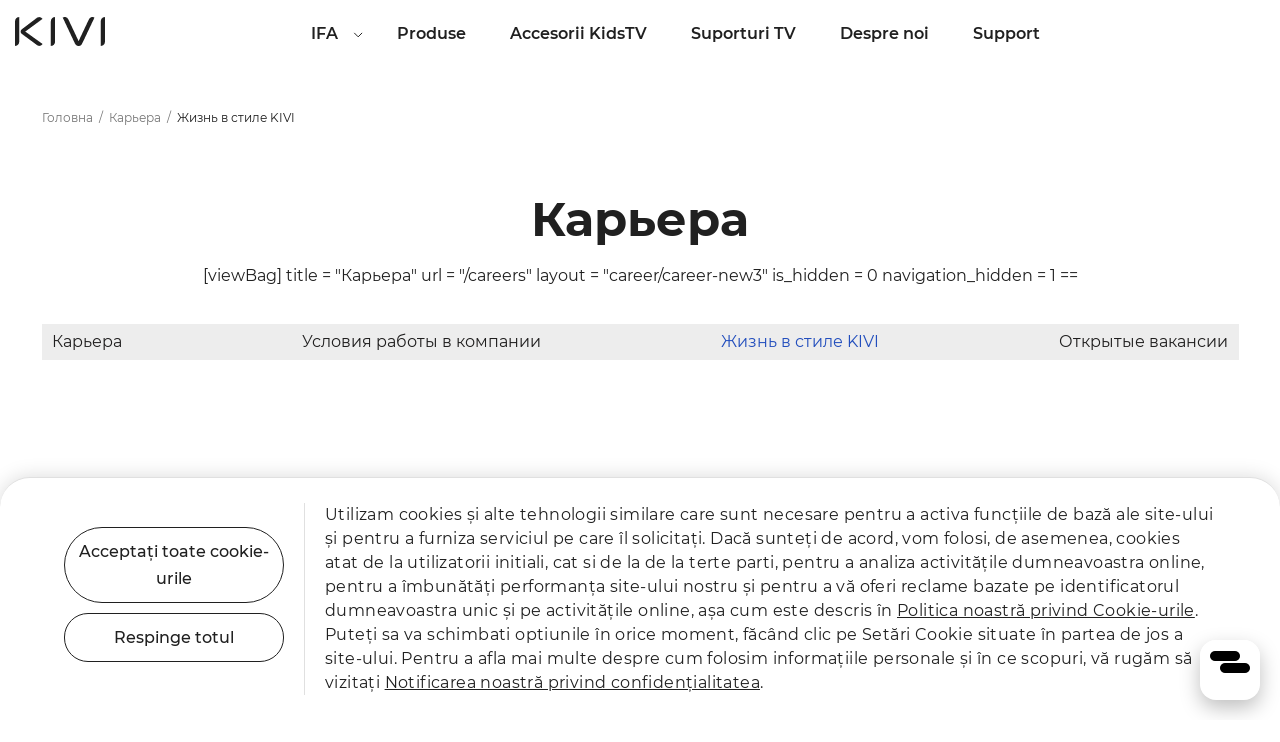

--- FILE ---
content_type: text/html; charset=UTF-8
request_url: https://kivismart.com/md_ro/career/zhizn-v-stile-kivi
body_size: 10345
content:


<!doctype html>
<html lang="lang_attr">
<head>
    <meta charset="utf-8">
<meta http-equiv="Content-Type" content="text/html; charset=utf-8">
<meta name="viewport" content="width=device-width, initial-scale=1">
<meta name="yandex" content="noindex, nofollow" />
<!-- Google Tag Manager -->
<script>(function(w,d,s,l,i){w[l]=w[l]||[];w[l].push({'gtm.start':
        new Date().getTime(),event:'gtm.js'});var f=d.getElementsByTagName(s)[0],
    j=d.createElement(s),dl=l!='dataLayer'?'&l='+l:'';j.async=true;j.src=
    'https://www.googletagmanager.com/gtm.js?id='+i+dl;f.parentNode.insertBefore(j,f);
})(window,document,'script','dataLayer','GTM-5F29C77');</script>
<!-- End Google Tag Manager -->
<meta property="og:site_name" content="kivismart.com">
    <title>Жизнь в стиле KIVI</title>
<meta property="og:title" content="Жизнь в стиле KIVI">



<link href="https://kivismart.com/themes/kivi/assets/libs/bootstrap/css/bootstrap.css" type="text/css" rel="stylesheet">
<link href="https://kivismart.com/themes/kivi/assets/css/images2/favicon.ico?245" rel="shortcut icon" type="image/x-icon">
<link href="https://kivismart.com/themes/kivi/assets/css/icofont/icofont.min.css?245" type="text/css" rel="stylesheet">
<link href="https://kivismart.com/themes/kivi/assets/css/main.css?245" type="text/css" rel="stylesheet">

<link rel="stylesheet" href="https://kivismart.com/themes/kivi/assets/css/page-career.css?245">
<!-- Styles last-->

<script>
    _={
        theme: 'https://kivismart.com/themes/kivi/',
        media: 'https://kivismart.com/storage/app/media/'    };
</script>
<script src="https://kivismart.com/themes/kivi/assets/js/app.js?245"></script>

    <link rel="stylesheet" href="https://kivismart.com/themes/kivi/assets/css/widget-communication.css?245">
    <script src="https://kivismart.com/themes/kivi/assets/js/widget-communication.js?245"></script>








</head>
<body id="page-career" class="lang_attr computer chrome site_id-global static-page page-career">

<!-- Google Tag Manager (noscript) -->
<noscript><iframe src="https://www.googletagmanager.com/ns.html?id=GTM-5F29C77"
                  height="0" width="0" style="display:none;visibility:hidden"></iframe></noscript>
<!-- End Google Tag Manager (noscript) -->





<link href="https://kivismart.com/themes/kivi/assets/new-home/font/stylesheet.css?245" rel="stylesheet">
<link href="https://kivismart.com/themes/kivi/assets/new-home/js/twentytwenty-master/css/twentytwenty.css?245" rel="stylesheet">
<link href="https://kivismart.com/themes/kivi/assets/new-home/libs/swiper-slider/swiper-bundle.min.css?245" type="text/css"
      media="screen" rel="stylesheet">
<link href="https://kivismart.com/themes/kivi/assets/new-home/css/main.css?245" rel="stylesheet">
<link href="https://kivismart.com/themes/kivi/assets/new-home/css/responsive.css?245" type="text/css" rel="stylesheet">
<svg xmlns="http://www.w3.org/2000/svg" id="sprites">
    <symbol id="icon-bkt" viewBox="0 0 18 9"><polyline points="1,8 9,1.3 17,8" /></symbol>
    <symbol id="icon-cart" viewBox="0 0 58 50"><path d="M43.599 35.122c-3.84 0-6.963 3.112-6.963 6.939S39.759 49 43.599 49c3.839 0 6.964-3.112 6.964-6.939s-3.125-6.939-6.964-6.939zm0 9.79a2.857 2.857 0 0 1-2.857-2.851 2.858 2.858 0 0 1 5.715 0 2.857 2.857 0 0 1-2.858 2.851zm-18.125-9.79c-3.839 0-6.963 3.112-6.963 6.939S21.635 49 25.474 49c3.84 0 6.964-3.112 6.964-6.939s-3.123-6.939-6.964-6.939zm0 9.79a2.858 2.858 0 0 1-2.858-2.851 2.858 2.858 0 0 1 5.716 0 2.856 2.856 0 0 1-2.858 2.851zM57.609 9.708a2.115 2.115 0 0 0-1.692-.863l-38.579.527-.914-4.205C15.902 2.819 13.853 1 11.439 1H2.053C.921 1 0 1.664 0 2.791c0 1.126.921 1.791 2.053 1.791h9.386c.465 0 .875.619.976 1.072l5.767 26.27c.206.929 1.049 1.316 2.004 1.316h28.709c.881 0 1.664-.278 1.946-1.11l7.051-20.555a2.065 2.065 0 0 0-.283-1.867zm-10.188 19.95H21.835l-3.593-16.173 34.834-.499-5.655 16.672z"/></symbol>
    <symbol id="icon-kivi" viewBox="0 0 377 122"><path d="M331.2657,2.0672 L332.4657,2.7282 L332.2997,3.0832 L281.1507,111.9512 C277.8307,118.8012 272.6197,122.4192 266.0787,122.4192 C259.7627,122.4192 254.4697,118.7912 250.7737,111.9292 L199.8607,2.7302 L201.0777,2.0512 C204.7187,-0.0758 209.1167,-0.5748 213.1397,0.6772 C217.3017,1.9752 220.6517,4.9462 222.5697,9.0422 C235.6967,36.0352 258.9097,86.3662 265.7127,101.1492 L266.0457,101.8762 L309.4357,9.3942 C311.4627,5.1462 314.9267,2.0702 319.1867,0.7342 C323.2627,-0.5328 327.5497,-0.0598 331.2657,2.0672 Z M0.0001,18.2767 C0.0001,8.3347 7.4441,0.2467 16.5931,0.2467 L17.8281,0.2467 L17.8281,104.2267 C17.8281,113.9047 10.2301,122.0797 1.2361,122.0797 L0.0001,122.0797 L0.0001,18.2767 Z M43.0289,61.4803 L115.6169,114.0663 C112.9179,118.0213 108.6559,120.8663 104.0769,121.7293 C100.0579,122.4843 96.1509,121.6453 93.0849,119.3613 L28.1689,70.9833 C25.2089,68.7773 23.4959,65.3673 23.4739,61.6283 C23.4519,57.8883 25.1229,54.4563 28.0589,52.2133 L91.6549,3.5883 C94.3589,1.5223 97.5699,0.4423 100.9119,0.4423 C101.8259,0.4423 102.7469,0.5243 103.6719,0.6873 C108.1659,1.4783 112.2429,4.1463 114.9599,8.0533 C96.8899,21.8943 44.4289,60.4493 43.8989,60.8423 L43.0289,61.4803 Z M166.5983,0.2469 L167.8323,0.2469 L167.8323,104.2269 C167.8323,113.9039 160.2343,122.0789 151.2413,122.0789 L150.0043,122.0789 L150.0043,18.2769 C150.0043,8.3349 157.4483,0.2469 166.5983,0.2469 Z M375.3409,0.2469 L376.5749,0.2469 L376.5749,104.2269 C376.5749,113.9039 368.9769,122.0789 359.9839,122.0789 L358.7479,122.0789 L358.7479,18.2769 C358.7479,8.3349 366.1919,0.2469 375.3409,0.2469 Z"/></symbol>
    

        <symbol id="icon-triangle" viewBox="0 0 15 10"><path d="M2 10.027h10.958a2 2 0 0 0 1.48-3.346L8.958.655A2 2 0 0 0 6 .655L.52 6.68A2 2 0 0 0 2 10.027z"/></symbol>


        <symbol id="icon-auth" viewBox="0 0 428 449"><path d="M110.62 26.86C116.97 11.3 133.14.41 150 .67c78.33-.05 156.67-.03 235.01 0 14.47-.07 28.56 7.99 36.02 20.36 4.26 6.83 6.38 14.89 6.3 22.93.01 99.33.03 198.66-.01 297.99.31 17.79-11.9 34.79-28.75 40.38-7.22 2.08-14.08 5.17-21.04 7.98-47.4 19.46-94.79 38.91-142.2 58.34-.03-21.33 0-42.66-.01-63.98-25.12-.01-50.23 0-75.35-.01-7.05-.06-14.25.5-21.11-1.48-15.44-3.99-27.9-17.38-30.77-33.07-1.52-9.73-.47-19.65-.75-29.46 14.22-.02 28.44-.01 42.66.01V342h85.3c.05-85.33 0-170.66.02-255.99 34.24-12.88 68.49-25.7 102.74-38.54 3.96-1.43 7.83-3.1 11.89-4.23-66.64.25-133.29 0-199.94.12-.03 7.11 0 14.21-.01 21.32-14.23-.05-28.45.01-42.67-.03.51-12.59-1.81-25.83 3.29-37.79z"/><path d="M98.45 137.47c10.13-10.02 20.13-20.17 30.27-30.2 28.32 28.57 56.9 56.89 85.28 85.39-28.45 28.44-56.89 56.88-85.34 85.32a9528.587 9528.587 0 0 1-30.17-30.15c11.31-11.29 22.66-22.54 33.98-33.83-43.95-.01-87.9 0-131.84 0 .06-14.22-.01-28.45.02-42.67 44.03.05 88.06-.14 132.09.1-11.58-11.17-22.84-22.67-34.29-33.96z"/></symbol>
    <symbol id="icon-logout" viewBox="0 0 512 512"><path d="M249.53 46.61c15.03-3.12 31.39 5.1 37.95 18.95 2.59 5.04 3.69 10.75 3.64 16.39.01 60.69.01 121.37.01 182.06.07 8.07.52 16.54-3.11 24.02-5.97 14.02-21.86 22.63-36.88 20.4-16.45-2.03-30.07-17-30.25-33.63-.09-64.6.01-129.2-.04-193.8-.21-16.39 12.52-31.67 28.68-34.39z"/><path d="M135.35 114.42c15.22-2.01 30.95 7.37 36.5 21.67 4.11 9.84 3.24 21.52-2.09 30.73-3.13 5.67-8.27 9.77-12.35 14.7-17.24 19.95-28.03 45.32-30.53 71.55-2.94 28.65 4 58.24 19.53 82.51 17.78 28.19 46.85 49.04 79.34 56.59 21.64 5.19 44.62 4.69 66.01-1.46 30.97-8.69 58.31-29.52 74.96-57.03 14.94-24.18 21.35-53.41 18.28-81.64-3.01-28.95-16.16-56.74-36.73-77.35-6.86-6.7-10.98-16.18-10.75-25.8-.1-13.95 9.2-27.25 22.17-32.24 10.47-4.26 23.01-2.95 32.38 3.39 4.42 2.81 7.69 6.95 11.32 10.64 19.68 21.4 34.63 47.16 43.3 74.92 14.55 45.76 11.9 96.74-7.48 140.69-14.69 33.91-39.23 63.35-69.58 84.37-36.68 25.43-82.07 37.88-126.59 34.86-27.39-1.73-54.42-9.14-78.8-21.74-26.09-13.4-49.09-32.72-66.96-55.97-24.18-31.26-38.52-69.93-40.89-109.37-2.25-35.57 5.16-71.75 21.4-103.49 9.72-19.01 22.43-36.51 37.7-51.44 5.39-5.11 12.51-8.24 19.86-9.09z"/></symbol>


    

    </svg><header>
    <div class="container">
        <div class="header-mob">
            <div class="header-mob-cont">
                                    <nav class="header-nav-link">
                        <ul>
                            
        
<style>
    .submenu {
        display: none;
        position: fixed;
        background-color: #fff;
        z-index: 1;
        text-align: left;
    }
    .submenu_li {
        display: inline-block;
        list-style-type: none;
        margin: 0;
        padding: 0;
    }
    .header-nav-link li:hover .submenu {
        display: grid;
    }
</style>
<li>
    <a href="/en/event/ifa_2024">IFA 2024</a>
</li>
<li>
    <a href="/en/event/ifa_2023">IFA 2023</a>
</li>
<li>
    <a href="/en/event/ifa_2022">IFA 2022</a>
</li>



<style>
    .submenu {
        display: none;
        position: fixed;
        background-color: #fff;
        z-index: 1;
        text-align: left;
    }
    .submenu_li {
        display: inline-block;
        list-style-type: none;
        margin: 0;
        padding: 0;
    }
    .header-nav-link li:hover .submenu {
        display: grid;
    }
</style>
<li >
    <a href="https://kivismart.com/md_ro/tvs">Produse</a>
</li>



<style>
    .submenu {
        display: none;
        position: fixed;
        background-color: #fff;
        z-index: 1;
        text-align: left;
    }
    .submenu_li {
        display: inline-block;
        list-style-type: none;
        margin: 0;
        padding: 0;
    }
    .header-nav-link li:hover .submenu {
        display: grid;
    }
</style>
<li >
    <a href="https://kivismart.com/md_ro/kids-accessories">Accesorii KidsTV</a>
</li>



<style>
    .submenu {
        display: none;
        position: fixed;
        background-color: #fff;
        z-index: 1;
        text-align: left;
    }
    .submenu_li {
        display: inline-block;
        list-style-type: none;
        margin: 0;
        padding: 0;
    }
    .header-nav-link li:hover .submenu {
        display: grid;
    }
</style>
<li >
    <a href="https://kivismart.com/md_ro/wall_mounts">Suporturi TV</a>
</li>



<style>
    .submenu {
        display: none;
        position: fixed;
        background-color: #fff;
        z-index: 1;
        text-align: left;
    }
    .submenu_li {
        display: inline-block;
        list-style-type: none;
        margin: 0;
        padding: 0;
    }
    .header-nav-link li:hover .submenu {
        display: grid;
    }
</style>
<li >
    <a href="https://kivismart.com/md_ro/about">Despre noi</a>
</li>



<style>
    .submenu {
        display: none;
        position: fixed;
        background-color: #fff;
        z-index: 1;
        text-align: left;
    }
    .submenu_li {
        display: inline-block;
        list-style-type: none;
        margin: 0;
        padding: 0;
    }
    .header-nav-link li:hover .submenu {
        display: grid;
    }
</style>
<li >
    <a href="https://kivismart.com/md_ro/support">Support</a>
</li>



                        </ul>
                    </nav>
                                <a href="https://kivismart.com/md_ro/contact-us" class="contact-btn">
                    Contacte
                </a>
                <button class="close">
                    <span>x</span>
                </button>
            </div>
            <div class="header-mob-bg"></div>
        </div>
        <div class="header-body">
            <div class="flex">
                <div class="l-side">
                    <button class="menu-btn">
                        <img src="https://kivismart.com/themes/kivi/assets/new-home/img/menu.svg" alt="Menu">
                    </button>
                    <a href="https://kivismart.com/md_ro/" class="logo">
                        <img src="https://kivismart.com/themes/kivi/assets/new-home/img/logo.svg" alt="logo"/>
                    </a>
                </div>
                                    <nav class="header-nav-link">
                        <ul>
                            
        <style>
    .submenu {
        display: none;
        position: fixed;
        background-color: #fff;
        z-index: 1;
        text-align: left;

    }
    .submenu_li {
        display: inline-block;
        list-style-type: none;
        margin: 0;
        padding: 0;
    }

    .header-nav-link li:hover .submenu {
        display: grid;
    }
</style>

<li class="has-submenu">
<a data-popup="has-dropdown"   href="https://kivismart.com/md_ro/">IFA</a>

<ul class="submenu">
            <li>
        <a href="/en/event/ifa_2024">IFA 2024</a>
    </li>
                <li>
        <a href="/en/event/ifa_2023">IFA 2023</a>
    </li>
                <li>
        <a href="/en/event/ifa_2022">IFA 2022</a>
    </li>
        </ul>

</li>


<li>
<a    href="https://kivismart.com/md_ro/tvs">Produse</a>


</li>


<li>
<a    href="https://kivismart.com/md_ro/kids-accessories">Accesorii KidsTV</a>


</li>


<li>
<a    href="https://kivismart.com/md_ro/wall_mounts">Suporturi TV</a>


</li>


<li>
<a    href="https://kivismart.com/md_ro/about">Despre noi</a>


</li>


<li>
<a    href="https://kivismart.com/md_ro/support">Support</a>


</li>

                        </ul>
                    </nav>
                                <div class="r-side-header">
                                                            <a href="https://kivismart.com/md_ro/contact-us" class="contact-btn">
                        Contacte
                    </a>
                    <div class="l-header__cart">
                                            </div>
                </div>
            </div>
        </div>
    </div>
    <div class="search__drop-window" id="search_window" style="display: none">
        <div class="search__container">
            <div class="search__input-row">
                <span class="search__icon">
                     <img src="/themes/kivi/assets/new-home/img/search.svg" width="28" height="28" alt="search">
                </span>
                <input type="text" placeholder="Пошук..." class="search__input" id="search_input" autocomplete="off">
            </div>
            <div class="search__variants">
                                <div class="search__variants-header search-not-found" style="display: none">
                    Нічого не знайдено
                </div>
                <div class="search__variants-header search-start" style="display: none">
                    Шукаємо
                </div>
                            </div>
            <div class="search__results">
                <ul class="results__list">
                                    </ul>
            </div>
        </div>
    </div>
</header>
<div class="global__blur" id="global_blur"></div>
<div class="header-padding"></div>
<section class="container-inner">
    


<ul class="breadcrumbs">
    <li>
        <a href="https://kivismart.com/md_ro/" class="home">Головна</a>
    </li>
    <li>
        <a href="https://kivismart.com/md_ro/">Карьера</a>
    </li>
        <li>
        Жизнь в стиле KIVI
    </li>
</ul>
<h2 class="page-title">Карьера</h2>
<p class="page-subtitle">[viewBag]
title = &quot;Карьера&quot;
url = &quot;/careers&quot;
layout = &quot;career/career-new3&quot;
is_hidden = 0
navigation_hidden = 1
==</p>
<ul class="pages-list">
	        <li>
                            <a href="/career/work-company-old2">Карьера</a>
                    </li>
            <li>
                            <a href="/career/work-company-old">Условия работы в компании</a>
                    </li>
            <li>
                            <span>Жизнь в стиле KIVI</span>
                    </li>
            <li>
                            <a href="/career/vacancies">Открытые вакансии</a>
                    </li>
    </ul>
    <div class="page-content">
        <p>
	<link rel="stylesheet" href="/themes/kivi/assets/career/css/css-reset.css">
	<link rel="stylesheet" href="/themes/kivi/assets/career/css/style.css">
</p>
<section class="benefits">
	<div class="section-container">
		<div class="line">
			<br>
		</div>
		<div class="s-row">
			<!-- <div class="col df"> -->
			<div class="benefits-item">

				<h3>Современный офис в самом сердце Киева</h3>

				<p>Офис расположен в 5 минутах ходьбы от ст. метро «Почтовая площадь». Открытая терраса с видом на Контрактовую площадь. Наличие в офисе кухни и холодильника с едой и возможностью подобрать меню, соответствующее Вашему рациону.</p>
				<div class="benefits-image-container"><img src="/themes/kivi/assets/career/images/IMG_7613.jpg" alt="" class="fr-fil fr-dib"></div>
				<div class="line">
					<br>
				</div></div>
			<div class="benefits-item">

				<h3>Программа «KIVI в каждый дом»</h3>

				<p>В рамках программы «KIVI в каждый дом» сотрудники могут взять телевизор KIVI в пользование на безоплатной основе на время работы в Компании, варианты выбора и диагонали моделей зависят от занимаемой должности.</p>
				<div class="benefits-image-container"><img src="/themes/kivi/assets/career/images/IMG_7613.jpg" alt="" class="fr-fil fr-dib"></div>
				<div class="line">
					<br>
				</div></div>
			<!-- </div>
			<div class="col df"> -->
			<div class="benefits-item">

				<h3>Забота о здоровье</h3>

				<p>После прохождения испытательного срока мы предоставляем своим сотрудникам два вида медицинского страхования: корпоративная программа «75/25» и страховой полис от внешней страховой компании.</p>
				<div class="benefits-image-container"><img src="/themes/kivi/assets/career/images/IMG_7613.jpg" alt="" class="fr-fil fr-dib"></div>
				<div class="line">
					<br>
				</div></div>
			<div class="benefits-item">

				<h3>Бесплатное участие в корпоративных учебных программах</h3>

				<p>Для всех сотрудников компании открывается возможность обучения в корпоративном университете. Куда мы приглашаем спикеров из международных компаний, а также ТОП-менеджеров нашей компании, для проведения обучающих мероприятий. Сформировано онлайн-хранилище внутренних лекций и семинаров с доступом 24/7. Компания дополнительно обучает своих сотрудников на внешних мероприятиях.</p>
				<div class="benefits-image-container"><img src="/themes/kivi/assets/career/images/IMG_7613.jpg" alt="" class="fr-fil fr-dib"></div>
				<div class="line">
					<br>
				</div></div>
			<div class="benefits-item">

				<h3>Программа «Долгожители»</h3>

				<p>В программе «Долгожители» принимает участие любой результативный сотрудник компании, успешно прошедший испытательный срок. Каждому участнику программы ежемесячно начисляется бонус в размере 10% от суммы его должностного оклада, актуального на дату начисления.</p>
				<div class="benefits-image-container"><img src="/themes/kivi/assets/career/images/IMG_7613.jpg" alt="" class="fr-fil fr-dib"></div>
				<div class="line">
					<br>
				</div></div>
			<!-- </div>
			<div class="col df"> -->
			<!-- </div> --></div></div>
</section>    </div>
</section>

<footer>
    <div class="container-small">
        <div class="flex">
            <div class="footer-item">
                <a href="https://kivismart.com/md_ro/" class="logo-footer">
                    <img src="/themes/kivi/assets/new-home/img/logo-footer.svg" alt="img">
                </a>
                <a class="stare-item" href="https://itunes.apple.com/ru/app/kivi-remote/id1313168982">
                    <img src="/themes/kivi/assets/new-home/img/store1.svg" alt="img">
                </a>
                <a class="stare-item" href="https://play.google.com/store/apps/details?id=com.wezom.kiviremote">
                    <img src="/themes/kivi/assets/new-home/img/store2.svg" alt="img">
                </a>
            </div>
                        <div class="footer-item">
                <div class="footer-item-head">
                    <span class="title">Faceți cunoștință cu noi</span>
                    <span class="arrow">
							<img src="/themes/kivi/assets/new-home/img/arrow.svg" alt="img">
						</span>
                </div>
                <div class="footer-item-body">
                    <ul>
                                                <li>
                            <a href="https://kivismart.com/md_ro/tvs">Produse </a>
                        </li>
                        
                        <li>
                            <a href="https://kivismart.com/md_ro/about">Despre KIVI</a>
                        </li>

                                                                                            </ul>
                </div>
            </div>
            <div class="footer-item">
                <div class="footer-item-head">
                    <span class="title">Produse</span>
                    <span class="arrow">
							<img src="/themes/kivi/assets/new-home/img/arrow.svg" alt="img">
						</span>
                </div>
                <div class="footer-item-body">
                    <ul>
                        <li>
                            <a href="https://kivismart.com/md_ro/tvs">TVs</a>
                        </li>
                                                <li><a
                                href="https://kivismart.com/md_ro/wall_mounts">Suporturi TV</a></li>
                        
                    </ul>
                </div>
            </div>
            <div class="footer-item">
                <div class="footer-item-head">
                    <span class="title">Documente</span>
                    <span class="arrow">
							<img src="/themes/kivi/assets/new-home/img/arrow.svg" alt="img">
						</span>
                </div>
                <div class="footer-item-body">
                    <ul>
                        <li><a target="_blank"
                               href="https://kivismart.com/md_ro/privacy-statement">Declarație de confidențialitate</a>
                        </li>
                        <li><a target="_blank"
                               href="https://kivismart.com/md_ro/cookie-files-policy">Cookie-uri</a>
                        </li>
                        <li><a target="_blank"
                               href="https://kivismart.com/md_ro/terms-of-use">Termene de utilizare</a>
                        </li>
                    </ul>
                </div>
            </div>
                                                            <div class="footer-item">
                <div class="footer-item-head">
                    <span class="title">Asistență clienți</span>
                    <span class="arrow">
							<img src="/themes/kivi/assets/new-home/img/arrow.svg" alt="img">
						</span>
                </div>
                <div class="footer-item-body footer-item-cont">
                                                            <ul class="social-footer">
                        <li>
                            <a class="mail" href="https://kivismart.com/md_ro/contact-us">
                                <img src="/themes/kivi/assets/new-home/img/mail.svg" alt="img">
                            </a>
                        </li>
                        <li>
                            <a href="https://m.me/220808125161757">
                                <img src="/themes/kivi/assets/new-home/img/sm.svg" alt="img">
                            </a>
                        </li>
                        <li>
                            <a href="tg://resolve?domain=HelperKIVI_bot">
                                <img src="/themes/kivi/assets/new-home/img/st.svg" alt="img">
                            </a>
                        </li>
                        <li>
                            <a href="https://tinyurl.com/kivibot">
                                <img src="/themes/kivi/assets/new-home/img/sv.svg" alt="img">
                            </a>
                        </li>
                                                <li>
                            <a href="https://bit.ly/kivi-whatsapp">
                                <img src="/themes/kivi/assets/new-home/img/sw.svg" alt="img">
                            </a>
                        </li>
                                            </ul>
                                                        </div>
            </div>
        </div>

        <div class="b-footer__bottom">
            <div class="container flex">
                <div class="copyright">© 2026 KIVI. Toate drepturile sunt rezervate</div>
                                <div class="footer-social">
                    <div>Rămâi alături de noi?</div>
                    <div class="footer-social-icons">
                                                <a href="https://www.facebook.com/KIVISmartTV/" target="_blank">
                                                    <svg role="img" aria-label="facebook icon" xmlns="http://www.w3.org/2000/svg" viewBox="0 0 18 18">
                                <path d="M18,9.1c0-5-4-9.1-9-9.1C4,0,0,4.1,0,9.1c0,4.5,3.3,8.3,7.6,8.9v-6.3H5.3V9.1h2.3v-2c0-2.3,1.3-3.5,3.4-3.5 c1,0,2,0.2,2,0.2v2.2h-1.1c-1.1,0-1.5,0.7-1.5,1.4v1.7h2.5l-0.4,2.6h-2.1V18C14.7,17.3,18,13.6,18,9.1z"></path>
                            </svg>
                        </a>
                        <a href="https://www.linkedin.com/company/73484848/" target="_blank">
                            <svg role="img" aria-label="LinkedIn icon" xmlns="http://www.w3.org/2000/svg" viewBox="0 0 24 24">
                            <path d="M20.45 2H3.55A1.55 1.55 0 0 0 2 3.55v16.9A1.55 1.55 0 0 0 3.55 22h16.9A1.55 1.55 0 0 0 22 20.45V3.55A1.55 1.55 0 0 0 20.45 2zM7.76 19.15H4.56V9h3.2v10.15zM6.16 7.72A1.86 1.86 0 1 1 8 5.86a1.86 1.86 0 0 1-1.84 1.86zm13 11.43h-3.2v-4.93c0-1.18-.43-2-1.5-2a1.62 1.62 0 0 0-1.52 1.1 2 2 0 0 0-.1.7v5.08H9.7V9h3.08v1.36a3.4 3.4 0 0 1 3-1.64c2.2 0 3.4 1.44 3.4 4.19v6.24z"/>
                          </svg>
                        </a>
                                                <a href="https://www.instagram.com/kivi.global/" target="_blank">
                                                    <svg role="img" aria-label="instagram icon" xmlns="http://www.w3.org/2000/svg" viewBox="0 0 18 18">
                                <path d="M9,1.6c2.4,0,2.7,0,3.6,0.1c0.9,0,1.4,0.2,1.7,0.3c0.4,0.1,0.7,0.4,1,0.7c0.3,0.3,0.5,0.6,0.7,1 c0.1,0.3,0.3,0.8,0.3,1.7c0,0.9,0.1,1.2,0.1,3.6c0,2.4,0,2.7-0.1,3.6c0,0.9-0.2,1.4-0.3,1.7c-0.1,0.4-0.4,0.7-0.7,1 c-0.3,0.3-0.6,0.5-1,0.7c-0.3,0.1-0.8,0.3-1.7,0.3c-0.9,0-1.2,0.1-3.6,0.1c-2.4,0-2.7,0-3.6-0.1c-0.9,0-1.4-0.2-1.7-0.3 c-0.4-0.1-0.7-0.4-1-0.7c-0.3-0.3-0.5-0.6-0.7-1c-0.1-0.3-0.3-0.8-0.3-1.7c0-0.9-0.1-1.2-0.1-3.6c0-2.4,0-2.7,0.1-3.6 C1.7,4.5,1.9,4,2,3.7c0.1-0.4,0.4-0.7,0.7-1c0.3-0.3,0.6-0.5,1-0.7C4,1.9,4.5,1.7,5.4,1.7C6.3,1.6,6.6,1.6,9,1.6L9,1.6z M9,0 C6.6,0,6.3,0,5.3,0.1c-1,0-1.6,0.2-2.2,0.4C2.5,0.7,2,1.1,1.5,1.5c-0.5,0.4-0.8,1-1,1.6C0.3,3.7,0.1,4.3,0.1,5.3C0,6.2,0,6.6,0,9 c0,2.4,0,2.8,0.1,3.7c0,1,0.2,1.6,0.4,2.2c0.2,0.6,0.6,1.1,1,1.6c0.4,0.5,1,0.8,1.6,1c0.6,0.2,1.2,0.4,2.2,0.4S6.6,18,9,18 c2.4,0,2.8,0,3.7-0.1c1,0,1.6-0.2,2.2-0.4c0.6-0.2,1.1-0.6,1.6-1s0.8-1,1-1.6c0.2-0.6,0.4-1.2,0.4-2.2S18,11.4,18,9 c0-2.4,0-2.8-0.1-3.7c0-1-0.2-1.6-0.4-2.2c-0.2-0.6-0.6-1.1-1-1.6c-0.4-0.5-1-0.8-1.6-1c-0.6-0.2-1.2-0.4-2.2-0.4C11.8,0,11.4,0,9,0 L9,0z"></path>
                                <path d="M9,4.4c-0.9,0-1.8,0.3-2.6,0.8C5.7,5.7,5.1,6.4,4.7,7.2C4.4,8.1,4.3,9,4.5,9.9c0.2,0.9,0.6,1.7,1.3,2.4 c0.6,0.6,1.5,1.1,2.4,1.3c0.9,0.2,1.8,0.1,2.7-0.3c0.8-0.3,1.6-0.9,2.1-1.7c0.5-0.8,0.8-1.7,0.8-2.6c0-0.6-0.1-1.2-0.4-1.8 c-0.2-0.6-0.6-1.1-1-1.5c-0.4-0.4-0.9-0.8-1.5-1C10.2,4.5,9.6,4.4,9,4.4z M9,12c-0.6,0-1.2-0.2-1.7-0.5c-0.5-0.3-0.9-0.8-1.1-1.3 C6,9.6,5.9,9,6.1,8.4c0.1-0.6,0.4-1.1,0.8-1.5c0.4-0.4,1-0.7,1.5-0.8C9,5.9,9.6,6,10.1,6.2c0.5,0.2,1,0.6,1.3,1.1 C11.8,7.8,12,8.4,12,9c0,0.8-0.3,1.6-0.9,2.1C10.6,11.7,9.8,12,9,12z"></path>
                                <path d="M13.8,5.3c0.6,0,1.1-0.5,1.1-1.1s-0.5-1.1-1.1-1.1c-0.6,0-1.1,0.5-1.1,1.1S13.2,5.3,13.8,5.3z"></path>
                            </svg>
                        </a>                        
                                                <a href="https://www.youtube.com/@kiviglobal5023" target="_blank">
                                                    <svg role="img" aria-label="youtube icon" xmlns="http://www.w3.org/2000/svg" viewBox="0 0 18 18">
                                <path fill-rule="evenodd" clip-rule="evenodd" d="M17,4c0.3,0.3,0.5,0.6,0.6,1C18,6.4,18,9.3,18,9.3s0,2.9-0.4,4.3c-0.1,0.4-0.3,0.7-0.6,1 c-0.3,0.3-0.6,0.5-1,0.6c-1.4,0.4-7,0.4-7,0.4s-5.6,0-7-0.4c-0.4-0.1-0.7-0.3-1-0.6c-0.3-0.3-0.5-0.6-0.6-1C0,12.2,0,9.3,0,9.3 S0,6.4,0.4,5C0.5,4.6,0.7,4.2,1,4c0.3-0.3,0.6-0.5,1-0.6C3.4,3,9,3,9,3s5.6,0,7,0.4C16.4,3.5,16.8,3.7,17,4z M11.9,9.3L7.2,12V6.6 L11.9,9.3z"></path>
                            </svg>
                        </a>
                        <a href="https://www.tiktok.com/@kivi.global?_t=8l9sNmcRkjV&_r=1" target="_blank">
                            <svg role="img" aria-label="TikTok icon" viewBox="0 0 549.45 615.38" xmlns="http://www.w3.org/2000/svg"><path fill-rule="nonzero" d="M382.31 103.3c-27.76-18.1-47.79-47.07-54.04-80.82-1.35-7.29-2.1-14.8-2.1-22.48h-88.6l-.15 355.09c-1.48 39.77-34.21 71.68-74.33 71.68-12.47 0-24.21-3.11-34.55-8.56-23.71-12.47-39.94-37.32-39.94-65.91 0-41.07 33.42-74.49 74.48-74.49 7.67 0 15.02 1.27 21.97 3.44V190.8c-7.2-.99-14.51-1.59-21.97-1.59C73.16 189.21 0 262.36 0 352.3c0 55.17 27.56 104 69.63 133.52 26.48 18.61 58.71 29.56 93.46 29.56 89.93 0 163.08-73.16 163.08-163.08V172.23c34.75 24.94 77.33 39.64 123.28 39.64v-88.61c-24.75 0-47.8-7.35-67.14-19.96z"></path></svg>
                        </a>                          
                    </div>
                </div>
                <a class="link-lang" href="https://kivismart.com/md_ro/choose-region">
                    <img src="/themes/kivi/assets/img/glob.png" alt="img">
                    România
                </a>
                            </div>
        </div>
    </div>
    








<div class="cookie-offer js-cookie-offer" data-key="cooper_cookie_offer" data-domain="kivismart.com">
    <div class="cookie-offer__inner">
        <div class="cookie-offer__input">
            <a href="#" class="js-cookie-offer-btn">Acceptați toate cookie-urile
            </a>
            <a href="#" class="js-cookie-offer-btn">Respinge totul
            </a>
        </div>
        <div class="cookie-offer__text">
                        Utilizam cookies și alte tehnologii similare care sunt necesare pentru a activa funcțiile de bază ale site-ului și pentru a furniza serviciul pe care îl solicitați. Dacă sunteți de acord, vom folosi, de asemenea, cookies atat de la utilizatorii initiali, cat si de la de la terte parti, pentru a analiza activitățile dumneavoastra online, pentru a îmbunătăți performanța site-ului nostru și pentru a vă oferi reclame bazate pe identificatorul dumneavoastra unic și pe activitățile online, așa cum este descris în <a href="/md_ro/cookie-files-policy">Politica noastră privind Cookie-urile</a>. Puteți sa va schimbati optiunile în orice moment, făcând clic pe Setări Cookie situate în partea de jos a site-ului. Pentru a afla mai multe despre cum folosim informațiile personale și în ce scopuri, vă rugăm să vizitați <a href="/md_ro/privacy-statement">Notificarea noastră privind confidențialitatea</a>.
        </div>

    </div>
</div>




</footer>

<div id="popup-to-cart">
    <div class="content"></div>
    <div class="overlay"></div>
</div>
<ul id="popups">
    <li class="overlay"></li>
    <li id="auth" class="popup">
    <a href="#" class="close"></a>
    <div class="inner">

        <ul class="sections">
            <li data-section="authorization">
                <h2 class="h2">Увійти до особистого кабінету</h2>
                <p class="desc"> або <a class="show-link" href="#recover-password">відновити пароль</a> / <a class="show-link" href="#registration">зареєструватись</a></p>

                <form name="authorization::onSignin" class="form loader">
                    <input type="password" class="hide">
                    <input name="username" type="text" class="input" placeholder="Телефон">
                    <input name="password" type="password" class="input" placeholder="Пароль">
                    <div data-message-error=""></div>
                    <button type="submit" class="button submit">Увійти</button>
                </form>
            </li>
            <li data-section="recover-password">
                <h2 class="h2">Відновити пароль</h2>
                <p class="desc"> або <a class="show-link" href="#authorization">увійти в особистий кабінет</a> / <a class="show-link" href="#registration">зареєструватись</a></p>

                <form name="authorization::onRestorePassword" class="form loader">
                    <input name="username" type="text" class="input" placeholder="Телефон">
                    <div data-message-error=""></div>
                    <button type="submit" class="button submit">Відновити</button>
                </form>
                                <div class="message-success-resetPassword" style="display: none">Ваш пароль було змінено. Тепер ви можете використовувати його для входу у свій <a class="show-link" href="#authorization">особистий кабінет</a>.</div>
            </li>
            <li data-section="registration">
                <h2 class="h2">Реєстрація</h2>
                <p class="desc"> або <a class="show-link" href="#authorization">увійти в особистий кабінет</a> / <a class="show-link" href="#recover-password">відновити&nbsp;пароль</a></p>

                <form name="authorization::onRegister" class="form loader" autocomplete="off">
                    <input type="password" class="hide">
                    <input name="name" type="text" class="input" placeholder="Ваше ім'я">
                    <input name="username" type="text" class="input" placeholder="*Телефон">
                    <input name="password" type="password" class="input" placeholder="*Пароль">
                    <div data-message-error=""></div>
                    <button type="submit" class="button submit">Зареєструватись</button>
                </form>
                            </li>
           
                    </ul>

            </div>
</li>        </ul>

	
    <div class="widget-button">
        <a class="widget-link" href="#widget-communication">
            <div class="widget-icon">
                <div class="message item-1"></div>
                <div class="message item-2 friend"></div>
                <div class="message item-3 for-animation"></div>
                <div class="message item-4 friend for-animation"></div>
            </div>
        </a>
    </div>

    <div id="widget-communication" class="widget-popup ">
        <div class="widget-block">
            <div class="widget-block-img">
                <img src="https://kivismart.com/storage/app/uploads/public/5f6/deb/154/5f6deb1542586428144221.jpg">
            </div>
            <div class="widget-block-body">
                <div class="widget-block-content">
                    Dragi clienți, dacă aveți întrebări, adresați-vă unui expert în messenger sau scrieți-ne la adresa 
                    <a class="contactus" href="https://kivismart.com/md_ro/contact-us">Contacte</a>
                </div>
                <div class="widget-block-text">
                    Vă rugăm să selectați un mesager pentru comunicare
                </div>
            </div>
            <div class="widget-block-footer">
                <div class="widget-btn-item">
                    <a class="widget-btn-link" href="https://m.me/220808125161757">
                        <img src="https://kivismart.com/storage/app/uploads/public/65f/ac7/113/65fac7113274b497047165.svg">
                    </a>
                </div>
                <div class="widget-btn-item">
                    <a class="widget-btn-link" href="tg://resolve?domain=HelperKIVI_bot">
                        <img src="https://kivismart.com/storage/app/uploads/public/65f/ac7/17b/65fac717bc010115775757.svg">
                    </a>
                </div>
                <div class="widget-btn-item">
                    <a class="widget-btn-link" href="https://tinyurl.com/kivibot">
                        <img src="https://kivismart.com/storage/app/uploads/public/65f/ac7/1f3/65fac71f3739e484577492.svg">
                    </a>
                </div>
                                <div class="widget-btn-item">
                    <a class="widget-btn-link" href="https://bit.ly/kivi-whatsapp">
                        <img src="https://kivismart.com/storage/app/uploads/public/65f/ac6/f97/65fac6f97820c082258827.svg">
                    </a>
                </div>
                            </div>
        </div>
    </div>


<script src="/themes/kivi/assets/new-home/js/twentytwenty-master/js/jquery.event.move.js" type="text/javascript"></script>
<script src="/themes/kivi/assets/new-home/js/twentytwenty-master/js/jquery.twentytwenty.js" type="text/javascript"></script>
<script src="/themes/kivi/assets/new-home/libs/swiper-slider/swiper-bundle.min.js"></script>
<script src="/themes/kivi/assets/libs/bootstrap/js/bootstrap.min.js"></script>
<script src="https://cdn.jsdelivr.net/npm/bootstrap@4.1.3/dist/js/bootstrap.min.js" integrity="sha384-ChfqqxuZUCnJSK3+MXmPNIyE6ZbWh2IMqE241rYiqJxyMiZ6OW/JmZQ5stwEULTy" crossorigin="anonymous"></script>
<script src="/themes/kivi/assets/new-home/js/main.js"></script>
</body>
</html>
 

--- FILE ---
content_type: text/css
request_url: https://kivismart.com/themes/kivi/assets/css/page-career.css?245
body_size: 912
content:
@media (min-width: 1386px) {
    body.is-test-server:after {
        content: "screen 1";
        position: fixed;
        padding: 2px 10px;
        background: red;
        color: white;
        text-align: center;
        line-height: 20px;
        z-index: 999999;
        right: 0;
        bottom: 0;
        font: 12px Arial;
        opacity: .5
    }

    head {
        font-size: 1px
    }
}

@media (max-width: 1385px) and (min-width: 966px) {
    body.is-test-server:after {
        content: "screen 2";
        position: fixed;
        padding: 2px 10px;
        background: red;
        color: white;
        text-align: center;
        line-height: 20px;
        z-index: 999999;
        right: 0;
        bottom: 0;
        font: 12px Arial;
        opacity: .5
    }

    head {
        font-size: 2px
    }
}

@media (max-width: 965px) and (min-width: 640px) {
    body.is-test-server:after {
        content: "screen 3";
        position: fixed;
        padding: 2px 10px;
        background: red;
        color: white;
        text-align: center;
        line-height: 20px;
        z-index: 999999;
        right: 0;
        bottom: 0;
        font: 12px Arial;
        opacity: .5
    }

    head {
        font-size: 3px
    }
}

@media (max-width: 639px) {
    body.is-test-server:after {
        content: "screen 4";
        position: fixed;
        padding: 2px 10px;
        background: red;
        color: white;
        text-align: center;
        line-height: 20px;
        z-index: 999999;
        right: 0;
        bottom: 0;
        font: 12px Arial;
        opacity: .5
    }

    head {
        font-size: 4px
    }
}

.b-screen1-2, .b-screen3-4 {
    display: none
}

@media (min-width: 1386px), (max-width: 1385px) and (min-width: 966px) {
    .b-screen1-2 {
        display: block
    }
}

@media (max-width: 965px) and (min-width: 640px), (max-width: 639px) {
    .b-screen3-4 {
        display: block
    }
}

body.ie #videos-carousel .custom-nav > a > span:after, body.edge #videos-carousel .custom-nav > a > span:after {
    content: "⯈" !important
}

body.ie #videos-carousel .custom-nav > a.next > span:after, body.edge #videos-carousel .custom-nav > a.next > span:after {
    content: "⯇" !important
}

.page-career {
    font-size: 16px;
    color: #3b3838
}

.page-career .container-inner {
    padding-top: 20px
}

.page-career .page-title {
    margin: 40px 0 20px 0;
    text-align: center;
    font-size: 48px
}

.page-career .page-subtitle {
    text-align: center;
    margin-bottom: 40px
}

.breadcrumbs {
    list-style: none;
    display: -ms-flexbox;
    display: flex;
    padding: 0;
    font-size: 12px;
    -ms-flex-wrap: wrap;
    flex-wrap: wrap;
    line-height: 1.5
}

.breadcrumbs li {
    display: inline;
    word-wrap: break-word
}

.breadcrumbs a {
    color: #767676
}

.breadcrumbs a:hover {
    color: #0f5ad3
}

.breadcrumbs a:after {
    content: '/';
    margin: 0 6px
}

.pages-list {
    list-style: none;
    display: -ms-flexbox;
    display: flex;
    padding: 10px;
    background-color: #ededed;
    margin-bottom: 40px;
    -ms-flex-pack: justify;
    justify-content: space-between
}

.pages-list span {
    color: #224ebd
}

.pages-list a {
    color: #1f1e1e
}

.pages-list a:hover {
    color: #0f5ad3
}

.pages-list .subpage-link {
    color: #224ebd
}

.page-content {
    margin-bottom: 40px
}

.page-content h2 {
    font: normal 32px sf_ui_display;
    margin-top: 40px;
    margin-bottom: 20px
}

.page-content p {
    margin: 5px 0
}

.page-content ul {
    padding-left: 17px;
    list-style: none;
    line-height: 20px
}

.page-content li::before {
    content: "\2022";
    color: #214ebe;
    font-weight: bold;
    display: inline-block;
    width: 8px;
    margin-left: -1em
}

.page-content .block {
    display: -ms-flexbox;
    display: flex;
    -ms-flex-pack: justify;
    justify-content: space-between
}

.page-form {
    text-align: center;
    background-color: #f5f5f5;
    padding: 50px 0
}

.page-form p {
    margin: 0 0 25px
}

.page-form .input {
    background-color: #fff
}

.page-form .form-career-success {
    display: none
}

.page-form span {
    text-align: left;
    max-width: 350px;
    margin: 0 auto;
    display: block
}

.page-messengers {
    max-width: 350px;
    margin: 0 auto 15px
}

.page-messengers + span {
    margin-bottom: 5px
}

.messengers-list {
    display: -ms-flexbox;
    display: flex;
    -ms-flex-pack: justify;
    justify-content: space-between;
    margin-top: 10px
}

.messengers-list .checkbox .ic {
    margin-right: 0;
    margin-left: 5px
}

@media (max-width: 672px) {
    .pages-list {
        -ms-flex-direction: column;
        flex-direction: column
    }

    .pages-list li {
        margin: 5px 0
    }

    .page-form-block {
        padding: 0 10px
    }

    .page-form-block .input {
        font-size: 16px
    }

    .block {
        -ms-flex-direction: column;
        flex-direction: column
    }

    .block .block-text {
        margin: 5px 0
    }

    .breadcrumbs {
        margin-left: -25px;
        display: inline
    }
}

@media (max-width: 375px) {
    .breadcrumbs {
        margin-left: 0
    }
}

--- FILE ---
content_type: text/css
request_url: https://kivismart.com/themes/kivi/assets/css/widget-communication.css?245
body_size: 1167
content:
.widget-button {
    position: fixed;
    right: 20px;
    bottom: 20px;
    width: 60px;
    height: 60px;
    outline: none;
    border-radius: 16px;
    box-shadow: 0 8px 20px rgba(0, 0, 0, .25);
    cursor: pointer;
    background-color: #fff;
    z-index: 10007;
}

.widget-button .item-1 {
    -webkit-animation: widget-message-animation 10s forwards .0s infinite;
    animation: widget-message-animation 10s forwards .0s infinite;
}

.widget-button .item-2 {
    animation: widget-message-animation-2 10s forwards .3s infinite;
    -webkit-animation: widget-message-animation-2 10s forwards .3s infinite;
}

.widget-button .message {
    background: black;
    position: relative;
    height: 10px;
    margin: 0 10px 2px;
    opacity: 0;
    width: 30px;
    border-radius: 10px;
    transition: .2s ease-out;
}

.widget-button .message.friend {
    margin-left: 20px;
}

.widget-button .item-1 {
    -webkit-animation: widget-message-animation 10s forwards .0s infinite;
    animation: widget-message-animation 10s forwards .0s infinite;
}

.widget-button.active .widget-icon {
    display: none;
}

.widget-link {
    position: relative;
    z-index: 1;
    background: inherit;
    border-radius: inherit;
    display: block;
}

.widget-icon {
    padding-top: 11px;
}

.widget-button:before {
    -webkit-transform: rotate(45deg);
    transform: rotate(45deg);
}

.widget-button:after {
    -webkit-transform: rotate(-45deg);
    transform: rotate(-45deg);
}

.widget-button:after,
.widget-button:before {
    content: '';
    position: absolute;
    top: 50%;
    left: 50%;
    width: 26px;
    height: 2px;
    margin-top: -1px;
    margin-left: -13px;
    background: black;
    opacity: 1;
    transition: .05s;
}

.widget-button.active:after,
.widget-button.active:before {
    opacity: 1;
    transition: .3s;
}

.widget-popup {
    position: fixed;
    display: block;
    flex-direction: column;
    color: black;
    font-size: 16px;
    line-height: 22px;
    right: 0;
    bottom: 0;
    height: 100%;
    width: 100%;
    box-shadow: none;
    visibility: hidden;
    opacity: 0;
    -webkit-transform: translate(0, 10px);
    transform: translate(0, 10px);
    transition: none;
    max-width: 360px;
}

.widget-block {
    position: absolute;
    max-width: 320px;
    width: calc(100% - 40px);
    right: 0;
    margin-left: 20px;
    margin-right: 20px;
    bottom: 90px;
    display: flex;
    flex-direction: column;
    max-height: calc(100% - 110px);
    box-shadow: 30px 70px 70px rgba(0, 0, 0, 0.4), 0 5px 15px rgba(0,0,0,.1);
    background: white;
    border-radius: 16px;
    z-index: 10;
}

.widget-popup.active {
    visibility: visible;
    -webkit-transform: translate(0, 0);
    transform: translate(0, 0);
    opacity: 1;
    z-index: 1006;
    transition: transform .2s, opacity .3s;
}

.widget-block-img {
    text-align: center;
    overflow: hidden;
    max-height: 220px;
    border-radius: 10px 10px 0 0;
}

.widget-block-img img {
    max-width: 100%;
}

.widget-block-body {
    text-align: center;
}

.widget-block-content {
    padding: 25px 30px 15px;
    line-height: 1.33;
}
.widget-block-content a {
    text-decoration: underline;
    font-weight: bold;
    display: block;
}

.widget-block-footer {
    padding: 15px 0;
    text-align: center;
}

.widget-block-text {
    font-size: 12px;
    line-height: 18px;
    margin-top: 5px;
    padding: 0 25px;
    opacity: .66;
    position: relative;
    overflow: hidden;
}

.widget-block-text:after,
.widget-block-text:before {
    content: '';
    position: absolute;
    height: 1px;
    background: black;
    opacity: .2;
    left: 90%;
    margin: 0 8px;
    width: 200px;
    top: 8px;
    z-index: 0;
}

.widget-block-text:before {
    right: 90%;
    left: auto;
}

.widget-btn-item {
    display: inline-block;
    vertical-align: top;
    width: 66px;
    height: 64px;
    color: inherit;
}

.widget-btn-link {
    display: inline-block;
    width: 48px;
    margin: 8px;
    transition: .2s ease-out;
}

.widget-btn-link:hover,
.widget-btn-link:focus,
.widget-btn-link:focus:hover {
    -webkit-transform: translate(0, -3px);
    transform: translate(0, -3px);
}

.popup-visible .widget-button,
.popup-visible .widget-popup {
    z-index: 1;
}

@keyframes widget-message-animation {
    0% {
        opacity: 0;
        transform: translate(0, 14px);
    }
    4% {
        opacity: 1;
        transform: translate(0, 0);
    }
    12% {
        opacity: 1;
        transform: translate(0, 0);
    }
    15% {
        opacity: 0;
        transform: translate(0, -12px);
    }
    100% {
        opacity: 0;
        transform: translate(0, 10px);
    }
}

@-webkit-keyframes widget-message-animation {
    0% {
        opacity: 0;
        transform: translate(0, 14px);
    }
    4% {
        opacity: 1;
        transform: translate(0, 0);
    }
    12% {
        opacity: 1;
        transform: translate(0, 0);
    }
    15% {
        opacity: 0;
        transform: translate(0, -12px);
    }
    100% {
        opacity: 0;
        transform: translate(0, 10px);
    }
}

.widget-button .item-2 {
    animation: widget-message-animation-2 10s forwards .3s infinite;
    -webkit-animation: widget-message-animation-2 10s forwards .3s infinite;
}

@keyframes widget-message-animation-2 {
    0% {
        opacity: 0;
        transform: translate(0, 10px);
    }
    4% {
        opacity: 1;
        transform: translate(0, 0);
    }
    10% {
        opacity: 1;
        transform: translate(0, 0);
    }
    14% {
        opacity: 1;
        transform: translate(0, -12px);
    }
    22% {
        opacity: 1;
        transform: translate(0, -12px);
    }
    25% {
        opacity: 0;
        transform: translate(0, -20px);
    }
    100% {
        opacity: 0;
        transform: translate(0, 0);
    }
}

@-webkit-keyframes widget-message-animation-2 {
    0% {
        opacity: 0;
        transform: translate(0, 10px);
    }
    4% {
        opacity: 1;
        transform: translate(0, 0);
    }
    10% {
        opacity: 1;
        transform: translate(0, 0);
    }
    14% {
        opacity: 1;
        transform: translate(0, -12px);
    }
    22% {
        opacity: 1;
        transform: translate(0, -12px);
    }
    25% {
        opacity: 0;
        transform: translate(0, -20px);
    }
    100% {
        opacity: 0;
        transform: translate(0, 0);
    }
}

.widget-button .item-3 {
    -webkit-animation: widget-message-animation-3 10s forwards 1.4s infinite;
    animation: widget-message-animation-3 10s forwards 1.4s infinite;
}

@keyframes widget-message-animation-3 {
    0% {
        opacity: 0;
        transform: translate(0, 0);
    }
    4% {
        opacity: 1;
        transform: translate(0, -12px);
    }
    12% {
        opacity: 1;
        transform: translate(0, -12px);
    }
    16% {
        opacity: 1;
        transform: translate(0, -24px);
    }
    82% {
        opacity: 1;
        transform: translate(0, -24px);
    }
    86% {
        opacity: 0;
        transform: translate(0, -36px);
    }
    100% {
        opacity: 0;
        transform: translate(0, 0);
    }
}

@-webkit-keyframes widget-message-animation-3 {
    0% {
        opacity: 0;
        transform: translate(0, 0);
    }
    4% {
        opacity: 1;
        transform: translate(0, -12px);
    }
    12% {
        opacity: 1;
        transform: translate(0, -12px);
    }
    16% {
        opacity: 1;
        transform: translate(0, -24px);
    }
    82% {
        opacity: 1;
        transform: translate(0, -24px);
    }
    86% {
        opacity: 0;
        transform: translate(0, -36px);
    }
    100% {
        opacity: 0;
        transform: translate(0, 0);
    }
}

.widget-button .item-4 {
    -webkit-animation: widget-message-animation-4 10s forwards 2.7s infinite;
    animation: widget-message-animation-4 10s forwards 2.7s infinite;
}

@keyframes widget-message-animation-4 {
    0% {
        opacity: 0;
        transform: translate(0, -12px);
    }
    4% {
        opacity: 1;
        transform: translate(0, -24px);
    }
    20% {
        opacity: 1;
        transform: translate(0, -24px);
    }
    24% {
        opacity: 1;
        transform: translate(0, -24px);
    }
    70% {
        opacity: 1;
        transform: translate(0, -24px);
    }
    74% {
        opacity: 0;
        transform: translate(0, -40px);
    }
    100% {
        opacity: 0;
        transform: translate(0, 0);
    }
}

@-webkit-keyframes widget-message-animation-4 {
    0% {
        opacity: 0;
        transform: translate(0, -12px);
    }
    4% {
        opacity: 1;
        transform: translate(0, -24px);
    }
    20% {
        opacity: 1;
        transform: translate(0, -24px);
    }
    24% {
        opacity: 1;
        transform: translate(0, -24px);
    }
    70% {
        opacity: 1;
        transform: translate(0, -24px);
    }
    74% {
        opacity: 0;
        transform: translate(0, -40px);
    }
    100% {
        opacity: 0;
        transform: translate(0, 0);
    }
}

@media (max-height: 419px) and (min-width: 419px) {
    .widget-block {
        right: 70px;
        bottom: 10px;
        max-height: calc(100% - 20px);
    }
}


--- FILE ---
content_type: text/css
request_url: https://kivismart.com/themes/kivi/assets/new-home/css/main.css?245
body_size: 11105
content:
* {
    margin: 0;
    padding: 0;
    font-family: "Montserrat", sans-serif;
    font-weight: 400;
    text-decoration: none;
    color: #202020;
    outline: none; /* Safari 3-4, iOS 1-3.2, Android 1.6- */ /* Firefox 1-3.6 */
    border-radius: 0; /* Opera 10.5, IE 9, Safari 5, Chrome, Firefox 4, iOS 4, Android 2.1+ */
    -webkit-appearance: none;
    -moz-appearance: none;
    appearance: none;
    -webkit-border-radius: 0;
    -moz-border-radius: 0;
    box-sizing: border-box;
}

*::-webkit-scrollbar-track {
    border-radius: 3px;
    width: 7px;
}

*::-webkit-scrollbar {
    width: 10px;
}

*::-webkit-scrollbar-thumb {
    border-radius: 3px;
    background-color: #aaa;
}
html {
    height: 100%;
}
body {
    height: 100%;
    display: flex;
    flex-direction: column;
}

body > *:not(footer) {
  flex-shrink: 0;
}

a {
    cursor: pointer;
    color: #202020;
    transition: all 0.3s;
}

li {
    list-style: none;
}

.container {
    left: 0;
    right: 0;
    margin: auto;
    max-width: 1750px;
    width: 100%;
    padding: 0 15px;
    position: relative;
    box-sizing: border-box;
    text-align: center;
}

.check-row-inp label span {
    border: 1px solid #e3e3e3;
    border-radius: 50px;
    font-weight: 500;
    font-size: 16px;
    line-height: 20px;
    color: #202020;
    width: 100%;
    max-width: 410px;
    margin: 0 auto 10px;
    padding: 17px 20px 17px 61px;
    position: relative;
    display: block;
    text-align: left;
}

.check-row-inp label input {
    display: none;
}

.check-row-inp,
.check-row-inp label {
    width: 100%;
}

.check-row-inp label span:before {
    content: "";
    display: block;
    position: absolute;
    left: 20px;
    top: 17px;
    width: 20px;
    height: 20px;
    border: 1px solid #b9b9b9;
}

.check-row-inp label input:checked + span {
    border-color: #5bba70;
}

.check-row-inp label input:checked + span:before {
    border-color: transparent;
    background: url("/themes/kivi/assets/img/check.svg") no-repeat center/cover;
}

.container-small {
    left: 0;
    right: 0;
    margin: auto;
    max-width: 1230px;
    width: 100%;
    padding: 0 15px;
    position: relative;
    box-sizing: border-box;
    text-align: center;
}

.all_btn {
    background: #0f5ad3;
    border-radius: 50px;
    color: #fff;
    font-weight: 600;
    font-size: 15px;
    line-height: 120%;
    border: 1px solid #0f5ad3;
    transition: all 0.3s;
}

.all_btn:hover {
    background: transparent;
    color: #0f5ad3;
}

.icon-info {
    display: flex;
    min-height: 68px;
}

.transparent_btn {
    font-weight: 500;
    font-size: 13px;
    line-height: 13px;
    color: #202020;
    border: 1px solid #202020;
    backdrop-filter: blur(2px);
    border-radius: 50px;
    transition: all 0.3s;
    background: transparent;
}

.transparent_btn:hover {
    color: #fff;
    background: #202020;
}

button {
    border: none;
    cursor: pointer;
}

.flex {
    display: flex;
    justify-content: space-between;
    align-items: center;
    position: relative;
}

/*breadcrumbs*/

.breadcrumbs {
    overflow: auto;
    padding-top: 20px;
    padding-bottom: 39px;
    padding-left: 15px;
    padding-right: 15px;
}

.breadcrumbs .container {
    /*max-width: 1198px;*/
    margin: 0 auto;
    padding: 0 20px;
}

.breadcrumbs .breadcrumbs-wrap {
    min-width: 100%;
    display: flex;
    max-width: 1600px;
    width: -webkit-max-content;
    width: -moz-max-content;
    width: max-content;
    align-items: center;
}

.breadcrumbs .breadcrumbs-wrap .nav-item a {
    margin-right: 27px;
    position: relative;
    display: block;
}

.breadcrumbs .breadcrumbs-wrap .nav-item a:before {
    content: "/";
    position: absolute;
    display: block;
    width: 7px;
    height: 100%;
    top: -1px;
    right: -18px;
    color: #999999;
}

.breadcrumbs .breadcrumbs-wrap .nav-item:last-child a:before {
    display: none;
}

.breadcrumbs .breadcrumbs-wrap .nav-item a span {
    font-weight: 400;
    font-size: 14px;
    line-height: 17px;
    color: #999999;
    transition: all 0.3s;
    white-space: nowrap;
}

.breadcrumbs .breadcrumbs-wrap .nav-item a:hover span {
    color: #283242;
}

.breadcrumbs .breadcrumbs-wrap .nav-item a:hover span img {
    filter: brightness(88%) contrast(78%);
}

.breadcrumbs .breadcrumbs-wrap .nav-item:last-child a {
    pointer-events: none;
}

.breadcrumbs .breadcrumbs-wrap .nav-item:last-child a span {
    color: #283242;
}

.breadcrumbs-nav:first-child a span {
    display: none;
}

.breadcrumbs-nav span.icon {
    padding: 0 10px;
}

.breadcrumbs-nav span {
    font-weight: 400;
    font-size: 15px;
    line-height: 24px;
}

.breadcrumbs-nav {
    display: flex;
}

/*ZOOM CONTAINER*/
.zoom img.zoom-img,
.zoom picture.zoom-img {
    width: 100%;
    transition: all 1s;
}

.zoom .width-for-zoom {
    width: 95%;
    transition: all 1s;
}

.zoom.transform .width-for-zoom {
    width: 100%;
    transition: all 1s;
    max-width: 100%;
    padding: 0;
    border-radius: 20px;
    overflow: hidden;
    position: relative;
    will-change: transform;
}

.zoom-cont {
    position: absolute;
    bottom: 100px;
    left: 100px;
}

picture.zoom-img img {
    width: 100%;
}

picture.zoom-img {
    display: block;
}

.zoom-cont span.title {
    font-weight: 700;
    font-size: 80px;
    line-height: 50px;
    color: #ffffff;
    text-align: left;
    display: block;
    padding-bottom: 50px;
}

.video_block video {
    border-radius: 20px;
}

/*FOOTER*/
footer {
    padding: 80px 0;
    background: #202020;
}

footer .flex {
    align-items: flex-start;
}

.footer-item {
    width: 25%;
}

.footer-item .footer-item-head .arrow {
    display: none;
}

.footer-item-body ul {
    padding: 0;
    margin: 0;
}

.footer-item .footer-item-body a.footer-tel {
    font-weight: 500;
    font-size: 22px;
    line-height: 110%;
}

.footer-item .footer-item-body.footer-item-cont a {
    color: #fff;
}

.footer-item .footer-item-body.footer-item-cont a:hover {
    color: #0f5ad3;
}

.footer-item a {
    cursor: pointer;
    color: #202020;
    display: block;
    text-align: left;
    width: max-content;
    max-width: 100%;
    transition: all 0.3s;
}

.stare-item {
    margin-bottom: 10px;
}

.stare-item img {
    max-width: 100%;
}

a.logo-footer {
    margin-bottom: 34px;
}

.footer-item-head {
    margin-bottom: 30px;
}

.footer-item-head {
    display: flex;
    align-items: center;
}

footer span.title {
    font-weight: 500;
    font-size: 16px;
    line-height: 110%;
    color: #ffffff;
    display: block;
    text-align: left;
}

.footer-item .footer-item-head .arrow {
    display: none;
}

.footer-item .footer-item-body a {
    max-width: 100%;
    font-weight: 500;
    font-size: 13px;
    line-height: 110%;
    color: #959595;
    margin-bottom: 12px;
}

.footer-item a.phone-footer {
    font-weight: 500;
    font-size: 22px;
    line-height: 110%;
    color: #ffffff;
    margin-bottom: 12px;
}

a.mail-footer {
    font-weight: 500;
    font-size: 13px;
    line-height: 110%;
    color: #ffffff;
    margin-bottom: 24px;
}

ul.social-footer {
    display: flex;
    align-items: center;
}

ul.social-footer li {
    margin-right: 17px;
}

ul.social-footer li a {
    margin-bottom: 0;
}

ul.social-footer li a img {
    width: 30px;
    height: 30px;
    object-fit: contain;
}

a.mail-footer {
    display: none;
}

.footer-item a:hover {
    color: #0f5ad3;
}

.copyright p {
    font-weight: 500;
    font-size: 13px;
    line-height: 110%;
    color: #959595;
    padding-top: 28px;
    text-align: left;
}

/*HEADER*/

.header-body .flex {
    min-height: 66px;
    padding: 10px 0;
}

.header-mob {
    display: none;
}

button.menu-btn {
    display: none;
}

header {
    position: fixed;
    left: 0;
    right: 0;
    top: 0;
    z-index: 100;
    background: #fff;
}

.header-body {
    /*padding: 17px 0;*/
}

.header-nav-link ul {
    margin: 0;
    padding: 0;
}

.header-nav-link li {
    display: inline-block;
    /*padding: 0 40px;*/
    padding: 0 20px;
}

.header-nav-link li.has-submenu {
    position: relative;
    padding: 10px 20px;
    padding-right: 35px;
}

.header-nav-link li.has-submenu:before {
    content: "";
    display: block;
    top: 16px;
    right: 10px;
    width: 10px;
    height: 10px;
    background: url("../img/arrow.svg") no-repeat center/contain;
    filter: invert(1);
    position: absolute;
    transform: rotate(180deg);
    transition: all 0.3s;
}

.header-nav-link li:hover .submenu {
    display: grid;
    width: max-content;
    position: absolute;
    left: 0;
    top: 99%;
    padding: 10px;
    box-shadow: 0 2px 5px rgba(0, 0, 0, 0.1);
    box-sizing: border-box;
}

.header-nav-link li.has-submenu:hover:before {
    transform: rotate(0);
}

.header-nav-link li:hover .submenu li {
    padding: 10px;
}

.header-nav-link li span,
.header-nav-link li a {
    font-weight: 600;
    font-size: 16px;
    line-height: 120%;
    text-align: center;
    color: #202020;
    cursor: pointer;
}

.header-nav-link li span:hover,
.header-nav-link li a:hover {
    color: #0f5ad3;
}

a.contact-btn {
    padding: 10px 66px;
    font-weight: 500;
    font-size: 16px;
    line-height: 170%;
    color: #ffffff;
    background: #202020;
    border: 1px solid #202020;
    backdrop-filter: blur(4px);
    border-radius: 50px;
}

header a.contact-btn {
    display: none;
}

a.contact-btn:hover {
    background: transparent;
    color: #202020;
}

.header-padding {
    padding-bottom: 83px;
}

/*MAIN BLOCK*/

.main-block {
    padding-top: 140px;
    overflow: hidden;
}

.main-block h1 {
    font-weight: 700;
    font-size: 80px;
    line-height: 96px;
    padding-bottom: 20px;
}

.main-block span.subtitle {
    font-weight: 500;
    font-size: 26px;
    line-height: 32px;
    color: #494949;
    display: block;
    padding-bottom: 124px;
}

.main-block .swiper {
    overflow: initial;
}

.main-block .swiper-button-next:after,
.swiper-button-prev:after {
    font-size: 20px;
    color: #fff;
}

.main-block .swiper-button-next,
.main-block .swiper-button-prev {
    width: 50px;
    height: 50px;
    border: 1px solid #fff;
    border-radius: 50%;
}

.main-block .swiper-button-next,
.main-block .swiper-rtl .swiper-button-prev {
    right: -130px;
}

.main-block .swiper-button-prev,
.main-block .swiper-rtl .swiper-button-next {
    left: -130px;
}

.main-swiper-cont {
    position: absolute;
    bottom: 60px;
    left: 60px;
}

.slide__video-wrapper {
    position: relative;
    overflow: hidden;
    border-radius: 15px;
    display: block;
}

.swiper-slide.swiper-slide-duplicate .slide__video-wrapper .mute__icon {
    display: none;
}

.slide__video-wrapper .mute__icon {
    position: absolute;
    z-index: 3;
    top: 20px;
    right: 15px;
    width: 45px;
    height: 45px;
    display: flex;
    align-items: center;
    justify-content: center;
    cursor: pointer;
    border-radius: 50px;
    background-color: rgba(255, 255, 255, 0.3);
}

.main__page-video {
    width: 100%;
    margin-bottom: 30px;
}

.slide__video-wrapper {
    width: 100%;
    overflow: hidden;
    border-radius: 15px;
}

.slide__video-wrapper video {
    height: auto;
    width: 100%;
}

.slide__video-wrapper .mute__icon img {
    width: 30px !important;
}

.main-swiper-cont span.text {
    font-weight: 500;
    font-size: 16px;
    line-height: 20px;
    color: #b3bcf5;
    display: block;
    text-align: left;
    padding-bottom: 20px;
}

.main-swiper-cont span.title span.color1 {
    color: #f14734;
    font-weight: 700;
    font-size: 48px;
    line-height: 50px;
}

.main-swiper-cont span.title span.color2 {
    color: #20bec6;
    font-weight: 700;
    font-size: 48px;
    line-height: 50px;
}

.main-swiper-cont span.title {
    font-weight: 700;
    font-size: 48px;
    line-height: 50px;
    color: #ffffff;
    display: block;
    padding-bottom: 30px;
    max-width: 540px;
    text-align: left;
}

.main-swiper-cont .btn-white {
    min-width: 280px;
}

.logo-banner {
    max-width: 200px;
    display: block;
    margin-bottom: 20px;
}

.main-swiper-cont span.title br {
    display: none;
}

.main-swiper-cont span.title.br-show br {
    display: block;
}

.btn-white {
    font-weight: 600;
    font-size: 16px;
    line-height: 170%;
    color: #ffffff;
    padding: 10px 63px;
    display: block;
    max-width: 100%;
    width: max-content;
    border: 1px solid #ffffff;
    backdrop-filter: blur(4px);
    border-radius: 50px;
    text-align: center;
    transition: all 0.3s;
}

.btn-white:hover {
    background: #fff;
    color: #202020;
}

.btn-black {
    font-weight: 600;
    font-size: 16px;
    line-height: 170%;
    color: #202020;
    padding: 10px 63px;
    display: block;
    max-width: 100%;
    width: max-content;
    border: 1px solid #202020;
    backdrop-filter: blur(4px);
    border-radius: 50px;
    text-align: center;
    transition: all 0.3s;
    background: #fff;
}

.btn-black:hover {
    color: #fff;
    background: #202020;
}

/*INFO-TV*/

.info-tv {
    padding-top: 220px;
}

/*black-and-white*/
.black-and-white {
    padding-top: 170px;
    padding-bottom: 160px;
}

.twentytwenty-container img {
    width: 100%;
}

.twentytwenty-handle {
    height: 60px;
    width: 60px;
    background: #fff;
    margin-left: -32px;
}

.twentytwenty-horizontal .twentytwenty-before-label:before,
.twentytwenty-horizontal .twentytwenty-after-label:before {
    display: none;
}

.black-and-white span.title {
    font-weight: 700;
    font-size: 80px;
    line-height: 110%;
    text-align: center;
    color: #202020;
    padding-bottom: 80px;
    display: block;
}

.twentytwenty-right-arrow {
    display: none;
}

.twentytwenty-left-arrow {
    width: 15px;
    top: 50%;
    height: 23px;
    background: url(../img/mouse.png) no-repeat center/contain;
    left: 50%;
    transform: translate(-50%, -50%);
    margin: 0;
    border: none;
}

div#black-and-white-wrapper,
div.black-and-white-wrapper {
    border: 1px solid #000;
    border-radius: 20px;
    max-width: 1100px;
    margin: 0 auto;
}

.twentytwenty-horizontal .twentytwenty-handle:before,
.twentytwenty-horizontal .twentytwenty-handle:after {
    width: 2px;
}

.black-and-white span.title span {
    display: inline-block;
    background: #202020;
    border-radius: 50px;
    padding: 0 18px;
    font-weight: 700;
    font-size: 80px;
    line-height: 110%;
    text-align: center;
    color: #fff;
}

/*MEDIA BLOCK*/
.media-block {
    padding: 160px 0 160px;
    background: #202020;
    text-align: center;
}

.media-block span.title {
    font-weight: 700;
    font-size: 80px;
    line-height: 110%;
    text-align: center;
    color: #ffffff;
    padding-bottom: 30px;
    display: block;
}

.media-block p {
    font-weight: 500;
    font-size: 26px;
    line-height: 130%;
    text-align: center;
    color: #b9b9b9;
    max-width: 777px;
    margin: 0 auto 60px;
}

.media-block .btn-white {
    margin: 0 auto 88px;
}

.media-block .controls {
    position: absolute;
    top: 50%;
    left: 50%;
    transform: translate(-50%, -50%);
    display: none;
}

.media-block .controls button {
    background: transparent;
    opacity: 0;
    transition: all 0.3s;
}

.media-block .video_block:hover button {
    opacity: 1;
}

/*CHANNEL*/

.channels {
    padding: 180px 0 0;
    display: none;
}

.channels-bg {
    background: url("../img/chanels.png") no-repeat right/64%;
    overflow: hidden;
    padding: 98px 0;
}

.channels .sliders-cont {
    height: 90vh;
    display: flex;
}

.channels .swiper-vertical,
.channels .swiper-wrapper {
    width: 100%;
    height: 100%;
}

.channels .swiper-slide {
    width: 139px;
    max-height: 139px;
}

.channels-cont {
    width: 31%;
    text-align: left;
}

.channels-cont .btn-black {
    display: none;
}

.channels-cont span.title {
    font-weight: 700;
    font-size: 80px;
    line-height: 110%;
    display: block;
    margin-bottom: 40px;
}

.channels-cont p {
    font-weight: 500;
    font-size: 26px;
    line-height: 130%;
    color: #5b5b5b;
    padding-bottom: 60px;
}

.slider-way-wrapper {
    height: 100%;
    background: rgba(255, 255, 255, 0.2);
    backdrop-filter: blur(15px);
    border-radius: 20px;
    padding: 10px;
}

.slider-way-item {
    height: 100%;
    background: #ffffff;
    border-radius: 15px;
    display: flex;
    align-items: center;
    justify-content: center;
}

.swiper-normal-way {
    margin-right: 34px;
}

/*MOVES*/

.movies {
    overflow: hidden;
    padding: 180px 0;
    background: #202020;
    display: none;
}

.movies .sliders-cont {
    padding-top: 90px;
}

.movies-cont-poster {
    width: 65.5%;
    padding-right: 5%;
    position: relative;
}

.swiper-movie img {
    width: 100%;
    border-radius: 20px;
}

.movies-cont-poster img {
    width: 100%;
    border-radius: 20px;
}

.movies-cont-text {
    width: 34.5%;
}

.movies-cont-text .btn-white {
    display: none;
}

.movies-cont-poster-text {
    position: absolute;
    bottom: 40px;
    left: 40px;
}

.movies-cont-poster-text span.poster-title {
    font-weight: 700;
    font-size: 36px;
    line-height: 110%;
    color: #ffffff;
    display: block;
    text-align: left;
    padding-bottom: 15px;
}

.movies-cont-poster-text p {
    font-weight: 500;
    font-size: 16px;
    line-height: 110%;
    color: #ffffff;
}

.movies-cont-text span.title {
    font-weight: 700;
    font-size: 80px;
    line-height: 110%;
    color: #fff;
    text-align: left;
    display: block;
    padding-bottom: 38px;
}

.movies-cont-text p {
    text-align: left;
    font-weight: 500;
    font-size: 26px;
    line-height: 130%;
    color: #b8b8b8;
    padding-bottom: 60px;
}

/*TRAINING*/
.media-block.training {
    background: #fff;
}

.media-block.training span.title {
    color: #000000;
}

.media-block.training p {
    color: #5b5b5b;
    margin-bottom: 135px;
    max-width: 100%;
}

/*GAMES*/

.games {
    height: 100vh;
    background: url("/themes/kivi/assets/new-home/img/g-bg.png") no-repeat center/cover;
    border-radius: 20px;
    overflow: hidden;
}

.games .btn-white {
    display: none;
}

.games .games-cont {
    bottom: 20px;
    left: 100px;
}

.games .sliders-cont img {
    width: 100%;
}

.games .width-for-zoom {
    width: 100%;
    padding: 0;
    height: 100%;
    display: flex;
    flex-direction: column;
    justify-content: flex-end;
    padding-left: 100px;
    padding-bottom: 50px;
}

.games span.title {
    font-weight: 700;
    font-size: 80px;
    color: #ffffff;
    text-align: left;
    display: block;
    padding-bottom: 16px;
    line-height: 1;
}

.games p {
    font-weight: 500;
    font-size: 26px;
    line-height: 130%;
    color: #b8b8b8;
    max-width: 888px;
    text-align: left;
    padding-bottom: 60px;
}

.mob-text {
    display: none;
}

/*WHAT SAYING*/

.what-saying {
    padding: 180px 0;
}

.what-saying span.title {
    font-weight: 700;
    font-size: 48px;
    line-height: 56px;
    text-align: left;
    display: block;
    padding-bottom: 72px;
}

.tab-block {
    display: flex;
    width: 100%;
    border-bottom: 1px solid #dddddd;
}

a.b-nav-tab {
    text-align: left;
    display: inline-block;
    font-weight: 600;
    font-size: 16px;
    line-height: 20px;
    color: #9e9e9e;
    padding-bottom: 10px;
    margin-right: 5%;
    border-bottom: 2px solid transparent;
}

a.b-nav-tab.active,
a.b-nav-tab:hover {
    border-bottom: 2px solid #0f5ad3;
    color: #202020;
}

.tab-cont {
    display: flex;
    align-items: flex-start;
    text-align: left;
    max-width: 1200px;
}

.tab-cont p {
    font-weight: 500;
    font-size: 32px;
    line-height: 130%;
    color: #5b5b5b;
    margin-bottom: 60px;
}

.b-tab {
    height: auto;
    padding-top: 60px;
}

.b-tab .flex {
    align-items: flex-start;
}

.tab-label img {
    /*border: 1px solid #DDDDDD;*/
    border-radius: 20px;
    padding: 8px 68px;
}

.tab-label.black img {
    background: #202020;
    max-width: 320px;
}

.tab-label.small img {
    max-width: 240px;
}

.b-tab.hidden {
    display: block;
    height: 0;
    overflow: hidden;
    padding: 0;
}

img.side-img {
    margin-right: 33px;
    padding-top: 15px;
}

/*BLOG*/
.blog span.title {
    display: block;
    font-weight: 700;
    font-size: 80px;
    line-height: 110%;
    text-align: left;
    padding-bottom: 80px;
}

.blog .flex {
    align-items: flex-start;
}

.blog-item {
    width: calc(33.33% - 27px);
    background: #f4f4f4;
    border-radius: 20px;
    overflow: hidden;
    align-self: stretch;
    position: relative;
}

a.name-blog-item {
    font-weight: 500;
    font-size: 22px;
    line-height: 24px;
    text-align: left;
    display: block;
    min-height: 96px;
}

a.name-blog-item:hover {
    color: #0f5ad3;
}

.blog-item-cont {
    padding: 30px 30px 109px;
}

.blog-item-cont a.btn-black {
    position: absolute;
    bottom: 60px;
    /*left: 30px;*/
    left: 50%;
    transform: translateX(-50%);
}

.blog-item-cont p {
    font-weight: 400;
    font-size: 16px;
    line-height: 24px;
    color: #696969;
    padding: 25px 0 30px;
    text-align: left;
}

.blog-item-content {
    padding-bottom: 80px;
}

/*FEEDBACK*/

.feedback {
    padding: 0;
}

.feedback a.mail {
    font-size: 20px;
}

.feedback-item-cont {
    text-align: left;
}

.feedback .flex {
    justify-content: center;
}

.feedback .container {
    padding: 45px 15px 180px;
    border-top: 1px solid #e4e4e4;
}

.feedback-item {
    width: 50%;
    display: flex;
    /*border-right: 1px solid #DFDFDF;*/
    align-items: flex-start;
}

.feedback-item img {
    padding-right: 47px;
    height: auto;
    width: auto;
    object-fit: contain;
}

/*.feedback-item:first-child {*/
/*    padding-right: 5%;*/
/*}*/

/*.feedback-item:last-child {*/
/*    border-right: none;*/
/*    padding-left: 7%;*/
/*}*/

.feedback-item span.title {
    font-weight: 700;
    font-size: 32px;
    line-height: 110%;
    color: #202020;
    padding-bottom: 30px;
    display: block;
}

.feedback-item p {
    font-weight: 400;
    font-size: 20px;
    line-height: 130%;
    color: #5b5b5b;
    margin-bottom: 30px;
}

/*.feedback-item a {*/
/*    font-weight: 500;*/
/*    font-size: 16px;*/
/*    line-height: 20px;*/
/*    color: #202020;*/
/*    padding: 17px;*/
/*    width: 240px;*/
/*    border: 1px solid #202020;*/
/*    border-radius: 30px;*/
/*    display: block;*/
/*    text-align: center;*/
/*    transition: all 0.3s;*/
/*}*/

/*.feedback-item a:hover {*/
/*    background: #0F5AD3;*/
/*    color: #fff;*/
/*    border: 1px solid #0F5AD3;*/
/*}*/

.feedback-item .link-social {
    padding-bottom: 10px;
}

.feedback-item a img {
    width: 40px;
    height: 40px;
    padding: 0;
    margin-right: 15px;
}

.all_btn {
    background: #0f5ad3;
    border-radius: 50px;
    color: #fff;
    font-weight: 600;
    font-size: 15px;
    line-height: 120%;
    border: 1px solid #0f5ad3;
    transition: all 0.3s;
}

.all_btn:hover {
    background: transparent;
    color: #0f5ad3;
}

button {
    border: none;
    cursor: pointer;
}

.flex {
    display: flex;
    justify-content: space-between;
    align-items: center;
    position: relative;
}

/*breadcrumbs*/

.breadcrumbs {
    overflow: auto;
    padding-top: 20px;
    padding-bottom: 39px;
}

.breadcrumbs .breadcrumbs-wrap {
    min-width: 100%;
    display: flex;
    max-width: 1600px;
    width: -webkit-max-content;
    width: -moz-max-content;
    width: max-content;
}

.breadcrumbs .breadcrumbs-wrap .nav-item a {
    margin-right: 27px;
    position: relative;
    display: block;
}

.breadcrumbs .breadcrumbs-wrap .nav-item a:before {
    content: "/";
    position: absolute;
    display: block;
    width: 7px;
    height: 100%;
    top: -1px;
    right: -18px;
    color: #999999;
}

.breadcrumbs .breadcrumbs-wrap .nav-item:last-child a:before {
    display: none;
}

.breadcrumbs .breadcrumbs-wrap .nav-item a span {
    font-weight: 400;
    font-size: 14px;
    line-height: 17px;
    color: #999999;
    transition: all 0.3s;
    white-space: nowrap;
}

.breadcrumbs .breadcrumbs-wrap .nav-item a:hover span {
    color: #283242;
}

.breadcrumbs .breadcrumbs-wrap .nav-item a:hover span img {
    filter: brightness(88%) contrast(78%);
}

.breadcrumbs .breadcrumbs-wrap .nav-item:last-child a {
    pointer-events: none;
}

.breadcrumbs .breadcrumbs-wrap .nav-item:last-child a span {
    color: #283242;
}

/*ZOOM CONTAINER*/
.zoom img.zoom-img,
.zoom picture.zoom-img {
    width: 100%;
    transition: all 0.5s;
}

.zoom .width-for-zoom {
    width: 80%;
    transition: all 0.5s;
}

.zoom.transform .width-for-zoom {
    width: 100%;
    transition: all 0.7s;
    max-width: 100%;
    padding: 0;
    border-radius: 20px;
    overflow: hidden;
    position: relative;
}

.zoom-cont {
    position: absolute;
    bottom: 100px;
    left: 100px;
}

picture.zoom-img img {
    width: 100%;
}

picture.zoom-img {
    display: block;
}

.zoom-cont span.title {
    font-weight: 700;
    font-size: 80px;
    line-height: 50px;
    color: #ffffff;
    text-align: left;
    display: block;
    padding-bottom: 50px;
}

.video_block video {
    border-radius: 20px;
}

/*FOOTER*/
footer {
    padding: 80px 0;
    background: #202020;
    margin-top: auto;
}

footer .flex {
    align-items: flex-start;
}

.footer-item {
    width: 25%;
}

.footer-item .footer-item-head .arrow {
    display: none;
}

.footer-item a {
    cursor: pointer;
    color: #202020;
    display: block;
    text-align: left;
    width: max-content;
    max-width: 100%;
    transition: all 0.3s;
}

.stare-item {
    margin-bottom: 10px;
}

.stare-item img {
    max-width: 100%;
}

a.logo-footer {
    margin-bottom: 34px;
}

.footer-item-head {
    margin-bottom: 30px;
}

.footer-item-head {
    display: flex;
    align-items: center;
}

footer span.title {
    font-weight: 500;
    font-size: 16px;
    line-height: 110%;
    color: #ffffff;
    display: block;
    text-align: left;
}

.footer-item .footer-item-head .arrow {
    display: none;
}

.footer-item .footer-item-body a {
    max-width: 100%;
    font-weight: 500;
    font-size: 13px;
    line-height: 110%;
    color: #959595;
    margin-bottom: 12px;
}

.footer-item a.phone-footer {
    font-weight: 500;
    font-size: 22px;
    line-height: 110%;
    color: #ffffff;
    margin-bottom: 12px;
}

a.mail-footer {
    font-weight: 500;
    font-size: 13px;
    line-height: 110%;
    color: #ffffff;
    margin-bottom: 24px;
}

ul.social-footer {
    display: flex;
    align-items: center;
}

ul.social-footer li {
    margin-right: 17px;
}

.footer-item a:hover {
    color: #0f5ad3;
}

.copyright p {
    font-weight: 500;
    font-size: 13px;
    line-height: 110%;
    color: #959595;
    padding-top: 28px;
    text-align: left;
}

/*HEADER*/

.header-mob {
    display: none;
}

button.menu-btn {
    display: none;
}

header {
    position: fixed;
    left: 0;
    right: 0;
    top: 0;
    z-index: 100;
    background: #fff;
}

/*.header-body {*/
/*    padding: 17px 0;*/
/*}*/

/*.header-nav-link li {*/
/*    display: inline-block;*/
/*    padding: 0 40px;*/
/*}*/

.header-nav-link li a {
    font-weight: 600;
    font-size: 16px;
    line-height: 120%;
    text-align: center;
    color: #202020;
}

.header-nav-link li a:hover {
    color: #0f5ad3;
}

a.contact-btn {
    padding: 10px 66px;
    font-weight: 500;
    font-size: 16px;
    line-height: 170%;
    color: #ffffff;
    background: #202020;
    border: 1px solid #202020;
    backdrop-filter: blur(4px);
    border-radius: 50px;
}

a.contact-btn:hover {
    background: transparent;
    color: #202020;
}

.header-padding {
    padding-bottom: 83px;
}

/*MAIN BLOCK*/

/*.main-block {*/
/*    padding-top: 180px;*/
/*    overflow: hidden;*/
/*}*/

.main-block h1 {
    font-weight: 700;
    font-size: 80px;
    line-height: 96px;
    padding-bottom: 20px;
}

.main-block span.subtitle {
    font-weight: 500;
    font-size: 26px;
    line-height: 32px;
    color: #494949;
    display: block;
    padding-bottom: 124px;
}

.main-block .swiper {
    overflow: initial;
}

.main-block .swiper-button-next:after,
.swiper-button-prev:after {
    font-size: 20px;
    color: #fff;
}

.main-block .swiper-button-next,
.main-block .swiper-button-prev {
    width: 50px;
    height: 50px;
    border: 1px solid #fff;
    border-radius: 50%;
}

.main-block .swiper-button-next,
.main-block .swiper-rtl .swiper-button-prev {
    right: -130px;
}

.main-block .swiper-button-prev,
.main-block .swiper-rtl .swiper-button-next {
    left: -130px;
}

.main-swiper-cont {
    position: absolute;
    bottom: 60px;
    left: 60px;
}

.main-swiper-cont span.text {
    font-weight: 500;
    font-size: 16px;
    line-height: 20px;
    color: #b3bcf5;
    display: block;
    text-align: left;
    padding-bottom: 20px;
}

.main-swiper-cont span.title {
    font-weight: 700;
    font-size: 48px;
    line-height: 50px;
    color: #ffffff;
    display: block;
    padding-bottom: 30px;
    max-width: 510px;
    text-align: left;
}

.btn-white {
    font-weight: 600;
    font-size: 16px;
    line-height: 170%;
    color: #ffffff;
    padding: 10px 63px;
    display: block;
    max-width: 100%;
    width: max-content;
    border: 1px solid #ffffff;
    backdrop-filter: blur(4px);
    border-radius: 50px;
    text-align: center;
    transition: all 0.3s;
}

.btn-white:hover {
    background: #fff;
    color: #202020;
}

.btn-black {
    font-weight: 600;
    font-size: 16px;
    line-height: 170%;
    color: #202020;
    padding: 10px 63px;
    display: block;
    max-width: 100%;
    width: max-content;
    border: 1px solid #202020;
    backdrop-filter: blur(4px);
    border-radius: 50px;
    text-align: center;
    transition: all 0.3s;
    background: #fff;
}

.btn-black:hover {
    color: #fff;
    background: #202020;
}

/*INFO-TV*/

.info-tv {
    padding-top: 220px;
}

/*black-and-white*/
.black-and-white {
    padding-top: 170px;
    padding-bottom: 160px;
}

.twentytwenty-container img {
    width: 100%;
}

.twentytwenty-handle {
    height: 60px;
    width: 60px;
    background: #fff;
    margin-left: -32px;
}

.twentytwenty-horizontal .twentytwenty-before-label:before,
.twentytwenty-horizontal .twentytwenty-after-label:before {
    display: none;
}

.black-and-white span.title {
    font-weight: 700;
    font-size: 80px;
    line-height: 110%;
    text-align: center;
    color: #202020;
    padding-bottom: 80px;
    display: block;
}

.twentytwenty-right-arrow {
    display: none;
}

.twentytwenty-left-arrow {
    width: 15px;
    top: 50%;
    height: 23px;
    background: url(../img/mouse.png) no-repeat center/contain;
    left: 50%;
    transform: translate(-50%, -50%);
    margin: 0;
    border: none;
}

div#black-and-white-wrapper,
div.black-and-white-wrapper {
    border: 1px solid #000;
    border-radius: 20px;
}

.twentytwenty-horizontal .twentytwenty-handle:before,
.twentytwenty-horizontal .twentytwenty-handle:after {
    width: 2px;
}

.black-and-white span.title span {
    display: inline-block;
    background: #202020;
    border-radius: 50px;
    padding: 0 18px;
    font-weight: 700;
    font-size: 80px;
    line-height: 110%;
    text-align: center;
    color: #fff;
}

/*MEDIA BLOCK*/
.media-block {
    padding: 180px 0 160px;
    background: #202020;
    text-align: center;
}

.media-block span.title {
    font-weight: 700;
    font-size: 80px;
    line-height: 110%;
    text-align: center;
    color: #ffffff;
    padding-bottom: 30px;
    display: block;
}

.media-block p {
    font-weight: 500;
    font-size: 26px;
    line-height: 130%;
    text-align: center;
    color: #b9b9b9;
    max-width: 777px;
    margin: 0 auto 60px;
}

.media-block .btn-white {
    margin: 0 auto 88px;
}

.media-block .controls {
    position: absolute;
    top: 50%;
    left: 50%;
    transform: translate(-50%, -50%);
}

.media-block .controls button {
    background: transparent;
    opacity: 0;
    transition: all 0.3s;
}

.media-block .video_block:hover button {
    opacity: 1;
}

/*CHANNEL*/

.channels {
    padding: 180px 0 0;
}

.channels-bg {
    background: url("../img/chanels.png") no-repeat right/64%;
    overflow: hidden;
    padding: 98px 0;
}

.channels .sliders-cont {
    height: 90vh;
    display: flex;
}

.channels .swiper-vertical,
.channels .swiper-wrapper {
    width: 100%;
    height: 100%;
}

.channels .swiper-slide {
    width: 139px;
    max-height: 139px;
}

.channels-cont {
    width: 30%;
    text-align: left;
}

.channels-cont span.title {
    font-weight: 700;
    font-size: 80px;
    line-height: 110%;
    display: block;
    margin-bottom: 40px;
}

.channels-cont p {
    font-weight: 500;
    font-size: 26px;
    line-height: 130%;
    color: #5b5b5b;
    padding-bottom: 60px;
}

.slider-way-wrapper {
    height: 100%;
    background: rgba(255, 255, 255, 0.2);
    backdrop-filter: blur(15px);
    border-radius: 20px;
    padding: 10px;
}

.slider-way-item {
    height: 100%;
    background: #ffffff;
    border-radius: 15px;
    display: flex;
    align-items: center;
    justify-content: center;
}

.swiper-normal-way {
    margin-right: 34px;
}

/*MOVES*/

.movies {
    overflow: hidden;
    padding: 180px 0;
    background: #202020;
}

.movies .sliders-cont {
    padding-top: 90px;
}

.movies-cont-poster {
    width: 65.5%;
    padding-right: 5%;
    position: relative;
}

.swiper-movie img {
    width: 100%;
    border-radius: 20px;
}

.movies-cont-poster img {
    width: 100%;
    border-radius: 20px;
}

.movies-cont-text {
    width: 34.5%;
}

.movies-cont-poster-text {
    position: absolute;
    bottom: 40px;
    left: 40px;
}

.movies-cont-poster-text span.poster-title {
    font-weight: 700;
    font-size: 36px;
    line-height: 110%;
    color: #ffffff;
    display: block;
    text-align: left;
    padding-bottom: 15px;
}

.movies-cont-poster-text p {
    font-weight: 500;
    font-size: 16px;
    line-height: 110%;
    color: #ffffff;
}

.movies-cont-text span.title {
    font-weight: 700;
    font-size: 80px;
    line-height: 110%;
    color: #fff;
    text-align: left;
    display: block;
    padding-bottom: 38px;
}

.movies-cont-text p {
    text-align: left;
    font-weight: 500;
    font-size: 26px;
    line-height: 130%;
    color: #b8b8b8;
    padding-bottom: 60px;
}

/*TRAINING*/
.media-block.training {
    background: #fff;
    padding: 160px 0;
}

.media-block.training span.title {
    color: #000000;
}

.media-block.training p {
    color: #5b5b5b;
    margin-bottom: 135px;
    /*max-width: 596px;*/
}

/*GAMES*/

.games {
    overflow: hidden;
    max-height: 1100px;
}

.games .zoom-cont {
    position: relative;
    bottom: 550px;
    left: 100px;
}

.games.zoom.transform .zoom-cont {
    bottom: 750px;
}

.games .sliders-cont {
    opacity: 0;
    padding-top: 100px;
}

.games.zoom.transform .sliders-cont {
    opacity: 1;
}

.games.zoom .sliders-cont img {
    width: 100%;
}

.games.zoom span.title {
    padding-bottom: 16px;
    line-height: 1;
}

.games.zoom p {
    font-weight: 500;
    font-size: 26px;
    line-height: 130%;
    color: #b8b8b8;
    max-width: 888px;
    text-align: left;
    padding-bottom: 60px;
}

.mob-text {
    display: none;
}

/*WHAT SAYING*/

.what-saying {
    padding: 180px 0;
}

.what-saying span.title {
    font-weight: 700;
    font-size: 48px;
    line-height: 56px;
    text-align: left;
    display: block;
    padding-bottom: 72px;
}

.tab-block {
    display: flex;
    width: 100%;
    border-bottom: 1px solid #dddddd;
}

a.b-nav-tab {
    text-align: left;
    display: inline-block;
    font-weight: 600;
    font-size: 16px;
    line-height: 20px;
    color: #9e9e9e;
    padding-bottom: 10px;
    margin-right: 5%;
    border-bottom: 2px solid transparent;
}

a.b-nav-tab.active,
a.b-nav-tab:hover {
    border-bottom: 2px solid #0f5ad3;
    color: #202020;
}

.product-page-detailed-cont a.b-nav-tab {
    text-align: center;
}

.tab-cont {
    display: flex;
    align-items: flex-start;
    text-align: left;
    max-width: 1200px;
}

.tab-cont p {
    font-weight: 500;
    font-size: 32px;
    line-height: 130%;
    color: #5b5b5b;
    margin-bottom: 60px;
}

.b-tab {
    height: auto;
    padding-top: 60px;
}

.b-tab .flex {
    align-items: flex-start;
}

.tab-label img {
    border-radius: 20px;
    padding: 8px 68px;
}

.b-tab.hidden {
    display: block;
    height: 0;
    overflow: hidden;
    padding: 0;
}

img.side-img {
    margin-right: 33px;
    padding-top: 15px;
}

/*BLOG*/
.blog span.title {
    display: block;
    font-weight: 700;
    font-size: 80px;
    line-height: 110%;
    text-align: left;
    padding-bottom: 80px;
}

.blog .flex {
    align-items: flex-start;
}

.blog-item {
    width: calc(33.33% - 27px);
    background: #f4f4f4;
    border-radius: 20px;
    overflow: hidden;
    align-self: stretch;
    position: relative;
}

a.name-blog-item {
    font-weight: 500;
    font-size: 22px;
    line-height: 24px;
    text-align: left;
    display: block;
    min-height: 48px;
}

a.name-blog-item:hover {
    color: #0f5ad3;
}

.blog-item-cont {
    padding: 30px 30px 109px;
}

.blog-item-cont p {
    font-weight: 400;
    font-size: 16px;
    line-height: 24px;
    color: #696969;
    padding: 25px 0 30px;
    text-align: left;
}

/*FEEDBACK*/

.feedback {
    padding: 0;
}

.feedback-item-cont {
    text-align: left;
}

.feedback .flex {
    justify-content: center;
}

.feedback .container {
    padding: 80px 15px 180px;
    /*border-top: 1px solid #E4E4E4;*/
}

.feedback-item {
    width: 50%;
    display: flex;
    /*border-right: 1px solid #DFDFDF;*/
    align-items: flex-start;
}

.feedback-item img {
    padding-right: 47px;
    height: auto;
    width: auto;
    object-fit: contain;
}

/*.feedback-item:first-child {*/
/*    padding-right: 5%;*/
/*}*/

/*.feedback-item:last-child {*/
/*    border-right: none;*/
/*    padding-left: 7%;*/
/*}*/

.feedback-item span.title {
    font-weight: 700;
    font-size: 32px;
    line-height: 110%;
    color: #202020;
    padding-bottom: 30px;
    display: block;
}

.feedback-item p {
    font-weight: 400;
    font-size: 20px;
    line-height: 130%;
    color: #5b5b5b;
    margin-bottom: 30px;
}

/*.feedback-item a {*/
/*    font-weight: 500;*/
/*    font-size: 16px;*/
/*    line-height: 20px;*/
/*    color: #202020;*/
/*    padding: 17px;*/
/*    width: 240px;*/
/*    border: 1px solid #202020;*/
/*    border-radius: 30px;*/
/*    display: block;*/
/*    text-align: center;*/
/*    transition: all 0.3s;*/
/*}*/

/*.feedback-item a:hover {*/
/*    background: #0F5AD3;*/
/*    color: #fff;*/
/*    border: 1px solid #0F5AD3;*/
/*}*/

.feedback-item .link-social {
    padding-bottom: 10px;
}

.feedback-item a img {
    width: 30px;
    height: 30px;
    padding: 0;
    margin-right: 15px;
}

/*CATALOG*/

.irs--round .irs-bar {
    background-color: #00c2c0;
}

.irs--round .irs-handle {
    background-color: #00c2c0;
    border-color: #00c2c0;
    box-shadow: 0px 0px 0px 5px rgba(0, 194, 192, 0.2);
}

.irs--round .irs-handle.state_hover,
.irs--round .irs-handle:hover {
    background-color: #00c2c0;
}

.irs--round .irs-handle {
    width: 16px;
    height: 16px;
    top: 29px;
}

.irs--round .irs-from,
.irs--round .irs-to,
.irs--round .irs-single {
    background-color: transparent;
    color: #666666;
}

.irs--round .irs-from:before,
.irs--round .irs-to:before,
.irs--round .irs-single:before,
.irs--round .irs-min,
.irs--round .irs-max {
    display: none;
}

.r-side-header {
    display: flex;
    align-items: center;
}

.user-link a {
    font-weight: 600;
    font-size: 16px;
    line-height: 120%;
    display: flex;
    align-items: center;
    margin-right: 26px;
}

.user-link a img {
    margin-right: 10px;
}

.user-link a:hover {
    color: #0f5ad3;
}

.cart-block a {
    display: flex;
    width: 46px;
    height: 46px;
    background: #0f5ad3;
    border-radius: 50px;
    align-items: center;
    justify-content: center;
    position: relative;
    margin-left: 20px;
}

.cart-block a:hover {
    background: #202020;
}

.cart-block a span.label {
    position: absolute;
    right: -3px;
    top: -3px;
    background: #202020;
    border: 1px solid #ffffff;
    border-radius: 25px;
    width: 20px;
    height: 20px;
    font-weight: 700;
    font-size: 12px;
    line-height: 14px;
    text-align: center;
    color: #ffffff;
    display: flex;
    align-items: center;
    justify-content: center;
}

.breadcrumbs {
    padding-top: 23px;
    padding-bottom: 23px;
}

.breadcrumbs .flex {
    display: flex;
    align-items: center;
    justify-content: flex-start;
}

.breadcrumbs-nav {
    display: flex;
    align-items: center;
}

.breadcrumbs-nav a img {
    display: none;
}

.breadcrumbs-nav a:hover {
    color: #0f5ad3;
}

.breadcrumbs-nav span {
    font-weight: 400;
    font-size: 15px;
    line-height: 24px;
}

.breadcrumbs-nav:first-child a span {
    display: none;
}

.breadcrumbs-nav:first-child a img {
    display: block;
}

.breadcrumbs-nav span.icon {
    padding: 0 10px;
}

.breadcrumbs-nav:last-child span.icon {
    display: none;
}

.catalog-page h1 {
    font-weight: 700;
    font-size: 52px;
    line-height: 52px;
    text-align: left;
}

.catalog-page h1.h1.screen1-5.category-title {
    display: none;
}

.catalog-page-wrapper {
    /*padding-top: 30px;*/
    display: flex;
    text-align: left;
}

.filter {
    width: 280px;
}

.catalog-page-cont {
    width: calc(100% - 280px);
}

.filter-top {
    padding-bottom: 10px;
    border-bottom: 1px solid #202020;
}

.filter-top span {
    font-weight: 700;
    font-size: 24px;
    line-height: 1;
}

.filter-row {
    padding-top: 30px;
}

.filter-row span.name {
    font-weight: 500;
    font-size: 20px;
    line-height: 24px;
    padding-bottom: 5px;
    display: block;
}

.filter-item {
    padding-top: 10px;
}

.filter-item label span {
    font-weight: 400;
    font-size: 14px;
    line-height: 16px;
}

.filter-item label {
    padding-left: 30px;
    position: relative;
    cursor: pointer;
}

.filter-item label input {
    display: none;
}

.filter-item label input + span:before {
    content: "";
    position: absolute;
    top: 0;
    left: 0;
    margin-right: 10px;
    display: inline-block;
    margin-top: 0;
    width: 20px;
    height: 20px;
    background: 0 0;
    border: 1px solid #202020;
    border-radius: 5px;
    box-sizing: border-box;
}

.filter-item label input + span:after {
    content: "";
    position: absolute;
    top: 0;
    left: 0;
    margin-right: 10px;
    display: none;
    width: 20px;
    height: 20px;
    background: url(../img/check.png) no-repeat center/64%;
    background-color: #202020;
    border-radius: 5px;
}

.filter-item label input:checked + span:after {
    display: block;
}

button.show-more-filter {
    font-weight: 500;
    font-size: 14px;
    line-height: 16px;
    text-align: center;
    color: #0f5ad3;
    background: transparent;
    margin-top: 10px;
    border-bottom: 1px dashed;
}

.hide-filter {
    display: none;
}

.modal-footer .total-row {
    padding-bottom: 30px;
    display: flex;
    align-items: center;
    justify-content: flex-end;
    width: 100%;
}

.total-row .name-total {
    font-weight: 500;
    font-size: 22px;
    line-height: 24px;
    color: #202020;
    margin-right: 52px;
}

.total-row span.total-price {
    font-weight: 700;
    font-size: 32px;
    line-height: 32px;
    color: #000000;
}

button.show-more-filter:hover {
    color: #202020;
}

button.refresh-btn {
    border: 1px solid #202020;
    border-radius: 50px;
    padding: 7px 71px;
    background: transparent;
    font-weight: 600;
    font-size: 14px;
    line-height: 170%;
    margin-top: 30px;
    transition: all 0.3s;
}

button.refresh-btn:hover {
    background: #202020;
    color: #fff;
}

.irs--round .irs-line {
    background: #e3e3e3;
    border-radius: 10px;
}

span.irs-from,
span.irs-to {
    display: none;
}

.irs--round .irs-bar {
    background-color: #0f5ad3;
}

.irs--round .irs-handle {
    box-shadow: none;
    background: #202020;
    border: 2px solid #ffffff;
    width: 20px;
    height: 20px;
    top: 27px;
}

.irs--round .irs-handle.state_hover,
.irs--round .irs-handle:hover {
    background: #202020;
}

input.from,
input.to {
    display: inline-block;
    width: 30%;
    font-weight: 400;
    font-size: 14px;
    border: none;
    line-height: 16px;
}

input.to {
    float: right;
    text-align: right;
}

input.from {
    clear: both;
    float: left;
}

.filter-row-body input::-webkit-outer-spin-button,
.filter-row-body input::-webkit-inner-spin-button {
    -webkit-appearance: none;
    margin: 0;
}

.catalog-row {
    padding-left: 40px;
    display: flex;
    flex-wrap: wrap;
}

div#pagination {
    width: 100%;
}

div#pagination ul {
    text-align: center;
    padding-bottom: 40px;
    display: flex;
    align-items: center;
    justify-content: center;
}

div#pagination li {
    display: flex;
    align-items: center;
    justify-content: center;
    width: 40px;
    height: 40px;
    border-radius: 50%;
}

div#pagination li a:hover {
    color: #007aff;
}

div#pagination li a {
    font-size: 16px;
}

div#pagination li span {
    font-size: 16px;
}

div#pagination li:first-child span,
div#pagination li:last-child span,
div#pagination li:first-child a,
div#pagination li:last-child a {
    font-size: 30px;
    display: block;
    margin-top: -7px;
}

div#pagination li.prev {
    transform: rotate(180deg);
}

div#pagination li.active {
    background: #202020;
    color: #fff;
}

div#pagination li.active span {
    color: #fff;
}

.filter-row-body .filter-item:nth-child(n + 6) {
    height: 0;
    overflow: hidden;
    padding: 0;
}

.filter-row.active .filter-row-body .filter-item:nth-child(n + 6) {
    height: auto;
    overflow: visible;
    padding-top: 10px;
}

.filter-row.active .show-more-filter {
    display: none;
}

.sort-row {
    padding-left: 40px;
    margin-bottom: 20px;
}

.sort-row span.title-sort {
    font-weight: 600;
    font-size: 16px;
    line-height: 16px;
    padding-right: 20px;
}

.category-sorting {
    display: flex;
    align-items: center;
}

.sort-row button.drop-btn {
    background: #202020;
    border-radius: 30px;
    padding: 8px 20px;
    font-weight: 500;
    font-size: 16px;
    line-height: 16px;
    text-align: center;
    color: #ffffff;
    margin-left: 20px;
    padding-right: 40px;
    position: relative;
    cursor: pointer;
}

.sort-row button.drop-btn:before {
    content: "";
    display: block;
    position: absolute;
    right: 10px;
    top: 11px;
    transform: rotate(180deg);
    transition: all 0.3s;
    width: 10px;
    height: 10px;
    background: url("/themes/kivi/assets/new-home/img/arrow.svg") no-repeat center/cover;
}

.sort-row .category-sorting.active button.drop-btn:before {
    transform: rotate(0);
}

.sorting-list li.sorting-item {
    display: inline-block;
    margin-left: 20px;
    font-size: 16px;
    line-height: 16px;
}

.sorting-list li.sorting-item a:hover {
    color: #007aff;
}

.card-item {
    width: calc(33.333% - 27px);
    margin-right: 40px;
    padding: 25px;
    border: 1px solid #e8e8ee;
    border-radius: 20px;
    transition: all 0.3s;
    margin-bottom: 40px;
    position: relative;
}

.card-item:hover {
    box-shadow: 0 2px 8px rgba(0, 0, 0, 0.4);
}

.card-img {
    display: block;
    margin-bottom: 20px;
}

.card-img img {
    width: 100%;
}

a.card-title {
    font-weight: 500;
    font-size: 22px;
    line-height: 24px;
    margin-bottom: 15px;
    display: block;
    min-height: 48px;
}

a.card-title:hover {
    color: #0047d1;
}

.info-row {
    font-weight: 400;
    font-size: 16px;
    line-height: 24px;
    color: #787878;
    padding-bottom: 5px;
}

.row-card-info {
    padding-top: 10px;
    display: flex;
    align-items: center;
}

.card-item:nth-child(3n) {
    margin-right: 0;
}

.row-card-info span.label-info {
    margin-right: 15px;
}

.row-card-info span.text {
    font-weight: 500;
    font-size: 14px;
    line-height: 24px;
    color: #231f20;
}

button.add-to-cart {
    background: #0f5ad3;
    backdrop-filter: blur(2px);
    border-radius: 50px;
    margin: 20px auto 0;
    display: flex;
    padding: 13px 58px;
    max-width: 240px;
    align-items: center;
    font-weight: 600;
    font-size: 16px;
    color: #ffffff;
    transition: all 0.3s;
}

button.add-to-cart:hover {
    background-color: #202020;
}

button.add-to-cart img {
    margin-right: 10px;
}

button.compare-btn {
    position: absolute;
    top: 19px;
    right: 16px;
    width: 56px;
    height: 56px;
    border-radius: 50%;
    background: rgba(241, 241, 241, 0.8);
    transition: all 0.3s;
}

button.compare-btn:hover {
    background: #f1f1f1;
}

button.compare-btn:hover img {
    filter: invert(33%) sepia(98%) saturate(7037%) hue-rotate(218deg) brightness(84%) contrast(103%);
}

button.compare-btn.active {
    background: #0047d1;
}

button.compare-btn.active img {
    filter: invert(100%) sepia(0%) saturate(7500%) hue-rotate(20deg) brightness(101%) contrast(215%);
}

/*MODAL CART*/

#exampleModalCart .modal-dialog {
    max-width: 1020px;
    width: 100%;
}

#exampleModalCart .modal-content {
    border-radius: 20px;
}

#exampleModalCart .modal-header {
    padding: 50px 40px 30px;
    border-bottom: none;
}

#exampleModalCart h5#exampleModalCartLabel {
    font-weight: 700;
    font-size: 32px;
    text-align: center;
    color: #1d1d1f;
    display: block;
    width: 100%;
    line-height: 1;
}

#exampleModalCart .modal-header .btn-close {
    padding: 0;
    margin: 0;
    position: absolute;
    right: 30px;
    top: 40px;
}

#exampleModalCart .modal-body {
    padding: 0;
    width: calc(100% - 80px);
    margin: 0 auto;
    border: 1px solid #e7e7e7;
    border-left: 0;
    border-right: 0;
}

#exampleModalCart .modal-footer {
    border: none;
}

#exampleModalCart .cart-body-row {
    display: flex;
    padding: 20px 0;
    border-bottom: 1px solid #e7e7e7;
    position: relative;
}

#exampleModalCart .cart-body-row:last-child {
    border-bottom: 0;
}

#exampleModalCart .cart-body-row img.cart-item-img {
    max-width: 17%;
    margin-right: 4%;
}

#exampleModalCart .cart-item-text a.name-product {
    font-weight: 500;
    font-size: 18px;
    line-height: 24px;
    margin-bottom: 5px;
    display: block;
}

#exampleModalCart .cart-item-text {
    width: 37%;
    margin-right: 5%;
}

#exampleModalCart .cart-item-text p {
    font-weight: 400;
    font-size: 14px;
    line-height: 24px;
    color: #787878;
}

.cart-item_quantityinput::-webkit-outer-spin-button,
.cart-item_quantity input::-webkit-inner-spin-button {
    -webkit-appearance: none;
}

.cart-item_quantity input.cart-item__quantity-input {
    border: none;
    width: max-content;
    max-width: 34px;
    font-weight: 500;
    font-size: 16px;
    line-height: 20px;
    text-align: center;
}

.cart-item_quantity {
    width: 12.7%;
    display: flex;
    align-items: center;
    padding: 18px 20px;
    border: 1px solid #e3e3e3;
    border-radius: 50px;
    align-self: baseline;
    justify-content: space-between;
    margin-right: 5%;
}

button.cart-item__quantity-button.js-minus {
    font-size: 36px;
    line-height: 0;
    display: block;
    margin-top: -4px;
}

button.cart-item_quantity-button.js-plus {
    font-size: 24px;
    line-height: 12px;
}

.cart-item-price span.old-price {
    display: block;
    font-weight: 500;
    font-size: 16px;
    line-height: 16px;
    text-decoration-line: line-through;
    color: #5b5b5b;
    margin-bottom: 4px;
}

.cart-item-price span.currency-price {
    font-weight: 700;
    font-size: 24px;
    line-height: 24px;
    color: #000000;
}

.cart-body-row button.js-remove-from-basket {
    position: absolute;
    top: 40px;
    right: 0;
}

#exampleModalCart .modal-footer {
    border: none;
    padding: 40px;
    justify-content: space-between;
}

#exampleModalCart .modal-footer .btn.btn-blue {
    background: #0047d1;
    border-radius: 30px;
    padding: 18px 120px;
    font-weight: 500;
    font-size: 16px;
    line-height: 20px;
    color: #ffffff;
}

#exampleModalCart .modal-footer .btn.btn-transparent {
    font-weight: 500;
    font-size: 16px;
    line-height: 20px;
    color: #202020;
    padding: 18px 80px;
    margin: 0;
    border: 1px solid #202020;
    border-radius: 30px;
    transition: all 0.3s;
}

#exampleModalCart .modal-footer .btn.btn-blue:hover {
    background: #202020;
}

#exampleModalCart .modal-footer .btn.btn-transparent:hover {
    background: #202020;
    color: #fff;
}

.btn-show-filter {
    display: none;
}

.sort-row button.drop-btn svg {
    display: none;
}

.l-header__cart__inner a {
    display: flex;
    width: 46px;
    height: 46px;
    background: #0f5ad3;
    border-radius: 50px;
    align-items: center;
    justify-content: center;
    position: relative;
    margin-left: 20px;
    border: 1px solid #0f5ad3;
    visibility: visible;
}

.l-header__cart__inner a:hover {
    background: #000;
    border: 1px solid #fff;
}

.l-header__cart__inner a span.total-number-products {
    position: absolute;
    right: -3px;
    top: -4px;
    background: #202020;
    border: 1px solid #ffffff;
    border-radius: 25px;
    width: 20px;
    height: 20px;
    font-weight: 700;
    font-size: 12px;
    line-height: 14px;
    text-align: center;
    color: #ffffff;
    display: flex;
    align-items: center;
    justify-content: center;
    margin: 0;
}

/*CATALOG*/

.shop#shop-category #filter-attr {
    width: 280px;
}

.shop#shop-category .catalog-page-wrapper #filter-attr .group {
    margin-left: 0;
}

.shop#shop-category .catalog-page-wrapper #filter-attr .group .title {
    font-weight: 500;
    font-size: 20px;
    line-height: 24px;
    padding-bottom: 5px;
}

.shop#shop-category .catalog-page-wrapper .checkbox .ic:before {
    width: 20px;
    height: 20px;
    border: 1px solid #202020;
    border-radius: 5px;
    margin-right: 10px;
}

.shop#shop-category .catalog-page-wrapper .checkbox .ic:after {
    content: "";
    position: absolute;
    top: 0;
    left: 0;
    margin-right: 10px;
    width: 20px;
    height: 20px;
    background: url(/themes/kivi/assets/new-home/img/check.png) no-repeat center/64%;
    background-color: #202020;
    border-radius: 5px;
    display: none;
}

.shop#shop-category .catalog-page-wrapper .checkbox input:checked + .ic:after {
    display: block;
}

.shop#shop-category
.catalog-page-wrapper
#filter-attr
.group.price
.box
.slider-range
.ui-slider-handle {
    box-shadow: none;
    background: #202020;
    border: 2px solid #ffffff;
    width: 20px;
    height: 20px;
    border-radius: 50%;
    top: -8px;
    margin-left: -4px;
}

.shop#shop-category .catalog-page-wrapper #filter-attr .group.price .box {
    overflow: visible !important;
}

.shop#shop-category .catalog-page-wrapper #filter-attr .group.price {
    margin-right: 0;
}

.shop#shop-category .catalog-page-wrapper #filter-attr .group .list .btn {
    margin-left: 0;
    font-size: 14px;
    cursor: pointer;
    -webkit-user-select: none;
    -ms-user-select: none;
    user-select: none;
    transition: color 0.3s ease-out;
    font-weight: 500;
    line-height: 16px;
    text-align: center;
    color: #0f5ad3;
    background: transparent;
    border-bottom: 1px dashed;
    border-radius: 0;
    margin-top: 0;
    padding: 0;
}

.shop#shop-category .catalog-page-wrapper #filter-attr .group .list .btn:hover {
    color: #202020;
}

#list-products-wrapper ul#list-products {
    display: flex;
    flex-wrap: wrap;
    padding-left: 40px;
    gap: 30px;
}

#list-products-wrapper .list-products-item {
    width: calc(33.333% - 27px);
    margin-right: 0;
    margin-bottom: 0;
}

#list-products-wrapper li.item {
    padding: 25px;
    border: 1px solid #e8e8ee;
    border-radius: 20px;
    transition: all 0.3s;
    position: relative;
    height: 100%;
    padding-bottom: 75px;
}

#list-products-wrapper li.item .buttons {
    position: absolute;
    bottom: 25px;
    left: 0;
    right: 0;
}

#list-products-wrapper li.item .buttons button {
    display: none;
}

/*#category-sorting-wrap li.sorting-item.active {*/
/*    background: #202020;*/
/*    font-weight: 500;*/
/*    font-size: 16px;*/
/*    line-height: 16px;*/
/*    text-align: center;*/
/*    color: #FFFFFF;*/
/*    cursor: default;*/
/*    padding: 8px 20px;*/
/*}*/

#category-sorting-wrap li.sorting-item {
    border-radius: 30px;
    padding: 8px;
    transition: all 0.3s;
    cursor: pointer;
    margin-left: 4px;
    width: 100%;
}

#category-sorting-wrap li.sorting-item:hover {
    background: #202020;
    color: #ffffff;
}

.category-sorting {
    position: relative;
    order: 2;
}

ul#sorting {
    position: absolute;
    width: 100%;
    min-width: 250px;
    top: calc(100% + 10px);
    right: 0;
    z-index: 1;
    background: #fff;
    padding: 15px;
    box-shadow: 0 2px 5px rgb(0 0 0 / 30%);
    display: none;
}

.category-sorting.active ul#sorting {
    display: block;
}

.shop#shop-category .category-sorting-wrap {
    justify-content: flex-end;
}

.list-products-item i.sticker__wrapper {
    display: none;
}

.category-sorting span {
    font-size: 14px;
    display: none;
}

.list-products-item img {
    display: block;
    margin: 0 auto;
    max-width: 100%;
}

.list-products-item .name {
    font-weight: 500;
    font-size: 21px;
    line-height: 24px;
    margin-bottom: 15px;
    display: block;
    min-height: 48px;
    transition: all 0.3s;
}

.list-products-item .name:hover {
    color: #0047d1;
}

.list-products-item li {
    display: flex;
    /*align-items: center;*/
    padding-top: 10px;
}

.list-products-item li i {
    font-weight: 500;
    font-size: 14px;
    line-height: 24px;
    color: #231f20;
}

.list-products-item li.info-diagonal {
    display: block;
    padding-top: 0;
}

.list-products-item li.info-diagonal i {
    font-weight: 400;
    font-size: 16px;
    line-height: 24px;
    color: #787878;
    padding-bottom: 5px;
}

.list-products-item ul.info {
    margin: 0;
    padding: 0;
}

.list-products-item ul.info li {
    align-items: center;
}

.list-products-item span.label-info {
    margin-right: 15px;
}

.list-products-item .price {
    font-size: 24px;
    line-height: 24px;
    color: #000000;
    margin: 15px 0;
}

.list-products-item .price span {
    font-weight: 700;
}

.list-products-item a.button.js-gtm-category-buy,
.list-products-item a.button_empty.js-gtm-goto-product {
    background: #0f5ad3;
    backdrop-filter: blur(2px);
    border-radius: 50px;
    margin: 20px auto 0;
    display: flex;
    padding: 15px 58px;
    line-height: 1;
    max-width: 240px;
    align-items: center;
    font-weight: 600;
    font-size: 16px;
    color: #ffffff;
    transition: all 0.3s;
    justify-content: center;
    height: 50px;
}

.list-products-item .size-row {
    margin-bottom: 10px;
    min-height: 43px;
}

.list-products-item .size-row li {
    display: inline-block;
    border: 1px solid #d9d9d9;
    border-radius: 30px;
    margin-right: 2px;
    padding: 0;
    transition: ease 0.3s;
    margin-bottom: 5px;
}

.list-products-item .size-row li a {
    padding: 10px 13px;
    display: block;
}

.list-products-item .size-row li:hover {
    border-color: #0f5ad3;
}

.list-products-item .size-row li.active {
    border-color: #0f5ad3;
}

.list-products-item .specification-row li {
    display: inline-block;
    padding: 3px 6px;
    background: rgba(217, 217, 217, 0.35);
    border-radius: 5px;
    margin-right: 5px;
    margin-bottom: 5px;
}

.sale .price b,
.sale .price span {
    font-weight: 700;
    font-size: 24px;
    line-height: 26px;
    color: #ac3322;
}

.new_price-row {
    display: flex;
    margin-bottom: 26px;
    font-weight: 400;
    font-size: 16px;
    line-height: 24px;
    position: relative;
}

.new_price-row .discount__text {
    color: #ac3322;
    font-size: 16px;
    font-weight: 400;
    line-height: 24px;
    text-align: left;
}

.list-products-item .price .percent__label {
    display: inline-flex;
    justify-content: center;
    align-items: center;
    padding: 0 14px;
    font-size: 16px;
    height: 28px;
    font-weight: 500;
    line-height: 1;
    border-radius: 50px;
    color: #ffffff;
    background-color: #ad210d;
    margin-left: 12px;
}

.new_price-row .currency_price {
    text-decoration-line: line-through;
    color: #787878;
    margin-right: 10px;
}

.new_price-row .new_price {
    color: #ac3322;
}

.credit-icon-nonactive .credit-icon-row .item-bank {
    opacity: 0.2;
    padding: 6px;
}

.credit-icon-row {
    border: 1px solid #d9d9d9;
    border-radius: 50px;
    width: max-content;
    display: flex;
    max-width: 100%;
    flex-wrap: wrap;
    margin-top: 10px;
    margin-bottom: 15px;
    padding: 0px 5px;
    margin-right: 10px;
}

.credit-icon-row .item-bank {
    padding: 5px;
    position: relative;
}

.credit-icon-row .item-bank .credit-counter {
    position: absolute;
    top: 0;
    right: 0;
    background: #202020;
    color: #fff;
    width: 18px;
    height: 18px;
    border-radius: 50%;
    font-size: 10px;
    font-weight: 700;
    display: flex;
    align-items: center;
    justify-content: center;
    line-height: 18px;
}

.list-products-item a.button.js-gtm-category-buy:hover,
.list-products-item a.button_empty.js-gtm-goto-product:hover {
    background-color: #202020;
}

.list-products-item .wishlist-compare {
    margin-top: 0;
    position: absolute;
    top: 19px;
    right: 16px;
    transition: all 0.3s;
}

.list-products-item .wishlist-compare a {
    width: 56px;
    height: 56px;
    border-radius: 50%;
    background: rgba(241, 241, 241, 0.8);
    display: flex;
    align-items: center;
    justify-content: center;
}

.list-products-item .link-text.ico-compare:before {
    display: none;
}

.list-products-item .wishlist-compare a:hover,
.list-products-item .wishlist-compare a.added {
    background: #0047d1;
}

.list-products-item .wishlist-compare a:hover img,
.list-products-item .wishlist-compare a.added img {
    filter: invert(100%) sepia(0%) saturate(7500%) hue-rotate(20deg) brightness(101%) contrast(215%);
}

.list-products-item .item-container {
    width: 100%;
}

.list-products-item .buttons.row_buttons .button {
    background: #0f5ad3;
    backdrop-filter: blur(2px);
    border-radius: 50px;
    margin: 20px auto 0;
    display: flex;
    padding: 15px 58px;
    line-height: 1;
    max-width: 240px;
    align-items: center;
    font-weight: 600;
    font-size: 16px;
    color: #ffffff;
    transition: all 0.3s;
    justify-content: center;
    width: 100%;
    margin-top: 10px;
}

.list-products-item .price span.old-price {
    order: 1;
    position: relative;
    color: #787878;
    font-size: 18px;
    margin-right: 10px;
}

.list-products-item .price span.old-price:before {
    content: "";
    display: block;
    position: absolute;
    top: 50%;
    width: 100%;
    height: 1px;
    background: #787878;
    transform: translateY(-50%);
}

.price.with-old-price {
    display: flex;
    flex-wrap: wrap;
}

.price.with-old-price b {
    order: 2;
}

.action-cont-info {
    border: 1px solid #ac3322;
    border-radius: 10px;
    padding: 15px 20px;
    display: flex;
    align-items: flex-start;
    text-align: left;
}

.action-slider-wrapper {
    position: relative;
    margin-bottom: 22px;
}

.action-slider-wrapper .swiper-container {
    width: calc(100% - 74px);
}

.action-slider-wrapper .swiper-button-next {
    right: 0;
    height: 100%;
    z-index: 111111111;
    top: 0;
    transform: none;
    margin: 0;
    display: flex;
    border: 1px solid #ac3322;
    border-radius: 8px;
}

.action-slider-wrapper .swiper-button-prev:after,
.action-slider-wrapper .swiper-button-next:after {
    color: #ac3322;
    font-size: 20px;
}

.action-slider-wrapper .swiper-button-prev {
    left: 0;
    height: 100%;
    z-index: 111111111;
    top: 0;
    transform: none;
    margin: 0;
    display: flex;
    border: 1px solid #ac3322;
    border-radius: 8px;
}

.info-wrap {
    padding-left: 15px;
    width: 100%;
}

.info-wrap span.red-text {
    font-weight: 400;
    font-size: 16px;
    line-height: 24px;
    color: #ac3322;
    display: block;
    margin-bottom: 4px;
}

.info-wrap span.all_text {
    font-weight: 400;
    font-size: 14px;
    line-height: 18px;
    color: #231f20;
    display: block;
    margin-bottom: 5px;
}

.info-wrap .bottom-row {
    display: flex;
    align-items: center;
    justify-content: space-between;
}

.info-wrap .bottom-row .price {
    display: flex;
    align-items: center;
}

.info-wrap .bottom-row .old_price {
    font-weight: 400;
    font-size: 14px;
    line-height: 14px;
    text-decoration-line: line-through;
    color: #5b5b5b;
    display: block;
    margin-right: 4px;
}

.info-wrap .bottom-row .currency_price {
    font-weight: 700;
    font-size: 20px;
    line-height: 20px;
    color: #000000;
    display: block;
}

.info-wrap .bottom-row a.transparent_btn {
    padding: 8.5px 14px;
}

.row-price-info-item {
    flex-wrap: wrap;
}

.row-price-info-item .old_price {
    font-weight: 500;
    font-size: 22px;
    color: #787878;
    display: block;
    margin-right: 15px;
    line-height: 28px;
    text-decoration: line-through;
}

.row-price-info-item .text-info-sale {
    font-weight: 400;
    font-size: 16px;
    line-height: 24px;
    color: #ac3322;
    width: 100%;
    text-align: left;
    margin-top: 10px;
}

.row-price-info-item .product__percent-label {
    display: inline-flex;
    align-items: center;
    justify-content: center;
    height: 28px;
    padding: 14px;
    background-color: #ad210d;
    margin-left: 5px;
    font-size: 16px;
    font-weight: 500;
    line-height: 1;
    color: white;
    border-radius: 50px;
}

.row-bottom {
    flex-wrap: wrap;
}

.row-bottom .add-compare-row {
    width: 100%;
    margin-top: 22px;
}

.row-bottom .add-to-compare span {
    max-width: initial;
}

.row-bottom button.transparent_btn {
    padding: 19px;
    width: 49%;
    font-size: 16px;
    line-height: 1;
}

.row-bottom .all_btn {
    padding: 18px;
    width: 49%;
}

.credit-row-btn {
    display: flex;
    margin-bottom: 30px;
    width: max-content;
}

.credit-row-btn-wrap {
    width: 100%;
    overflow: auto;
}

.credit-row-btn-wrap::-webkit-scrollbar {
    width: 0;
    height: 0;
}

.credit-row-btn button.transparent_btn {
    padding: 5px 24px;
    margin-right: 10px;
    display: flex;
    align-items: center;
}

.credit-row-btn button.transparent_btn img {
    margin-right: 10px;
}

.credit-row-btn button.transparent_btn span.text {
    display: block;
    text-align: left;
    font-weight: 600;
    font-size: 16px;
    line-height: 18px;
    margin-bottom: 3px;
    transition: all 0.3s;
}

.credit-row-btn button.transparent_btn span.counter-row {
    display: flex;
    align-items: center;
    text-align: left;
    font-weight: 500;
    font-size: 13px;
    line-height: 18px;
    transition: all 0.3s;
}

.credit-row-btn button.transparent_btn span.counter-row span.icon {
    width: 18px;
    height: 18px;
    background: #202020;
    border-radius: 50%;
    font-weight: 700;
    font-size: 12px;
    line-height: 11px;
    text-align: center;
    color: #ffffff;
    display: flex;
    align-items: center;
    justify-content: center;
    margin-right: 4px;
    transition: all 0.3s;
}

.credit-row-btn button.transparent_btn:hover span.text,
.credit-row-btn button.transparent_btn:hover span.counter-row {
    color: #fff;
}

.delivery-row {
    margin-bottom: 30px;
}

.delivery-row .flex {
    justify-content: flex-start;
    padding-bottom: 7px;
}

.delivery-row .flex img {
    display: block;
    margin-right: 13px;
}

.delivery-row .flex span.title {
    font-weight: 600;
    font-size: 18px;
    line-height: 22px;
}

.delivery-row p {
    font-weight: 400;
    font-size: 14px;
    line-height: 18px;
    color: #787878;
    text-align: left;
}

.product-cont .slider-row-block {
    padding: 30px 0;
    border-bottom: 1px solid #d9d9d9;
}

.product-cont .sliders-wrap {
    border-top: 1px solid #d9d9d9;
}

.product-cont .slider-row-block span.title {
    font-weight: 600;
    font-size: 18px;
    line-height: 22px;
    display: block;
    text-align: left;
    padding-bottom: 20px;
}

.cont-card {
    border: 1px solid #d9d9d9;
    border-radius: 10px;
    padding: 15px;
    text-align: left;
    height: 100%;
    align-self: stretch;
}

.cont-card .flex-top {
    margin-bottom: 15px;
    display: flex;
}

.cont-card .flex-top img {
    margin-right: 15px;
    width: 40px;
}

.cont-card .flex-top span {
    font-size: 15px;
    line-height: 20px;
    font-weight: 500;
    height: 40px;
    overflow: hidden;
}

.cont-card .flex-top .flex-product {
    display: flex;
    flex-direction: column;
    gap: 4px;
    align-items: center;

    .flex-product-title {
        display: flex;

    }

    .flex-product-price {
        display: flex;
        align-items: center;
        gap: 8px;

            .old-price {
                font-weight: 500;
                font-size: 15px;
                color: #787878;                
                text-decoration: line-through;
            }

            .new-price {
                color: #AC3322;
                font-weight: 700;
                font-size: 15px;
            }
    }   

    .price {
        font-weight: 700;
        font-size: 15px;
    }
}

.cont-card .flex-top .plus-item {
    display: flex;
    justify-content: center;
    font-size: 22px;
    font-weight: 500;
    color: #787878;
    flex-shrink: 0;
    width: 50px;
}


.cont-card .flex-bottom {
    padding-top: 15px;
    border-top: 1px solid #d9d9d9;
    display: flex;
    align-items: center;
    justify-content: flex-end;
    gap: 15px;
}

.cont-card .flex-bottom .price {
    font-weight: 700;
    font-size: 18px;
    line-height: 18px;
    color: #000000;
}

.cont-card .flex-bottom button.all_btn {
    padding: 8px 14px;
}

.sliders-wrap .swiper-container {
    width: calc(100% - 74px);
}

.sliders-wrap .swiper-button-prev {
    left: 0;
    height: 100%;
    z-index: 111111111;
    top: 0;
    transform: none;
    margin: 0;
    display: flex;
    border: 1px solid #d9d9d9;
    border-radius: 8px;
}

.sliders-wrap .swiper-button-next {
    right: 0;
    height: 100%;
    z-index: 111111111;
    top: 0;
    transform: none;
    margin: 0;
    display: flex;
    border: 1px solid #d9d9d9;
    border-radius: 8px;
}

.sliders-wrap .swiper-button-prev:after,
.sliders-wrap .swiper-button-next:after {
    color: #cdcdcd;
    font-size: 20px;
}

.sliders-wrap-cont {
    position: relative;
}

.credit-modal .modal-header h5 {
    font-weight: 700;
    font-size: 32px;
    line-height: 40px;
    color: #1d1d1f;
}

.credit-modal .modal-content {
    border-radius: 20px;
}

.credit-modal .modal-body {
    text-align: center;
}

.credit-modal .credit-icon {
    max-width: 400px;
    margin: 0 auto 24px;
    padding: 15px 40px;
    border: 1px solid #d9d9d9;
    border-radius: 100px;
    display: flex;
    align-items: center;
}

.credit-modal .credit-icon img {
    margin-right: 15px;
}

.credit-modal .credit-icon span.title {
    font-weight: 700;
    font-size: 22px;
    line-height: 24px;
    display: block;
    margin-bottom: 5px;
    text-align: left;
}

.credit-modal .credit-icon span.name {
    font-weight: 500;
    font-size: 24px;
    line-height: 24px;
    display: block;
    text-align: left;
}

.credit-modal ul li {
    font-weight: 400;
    font-size: 20px;
    line-height: 24px;
    display: block;
    margin-bottom: 15px;
    text-align: center;
}

.credit-modal .btn.black-btn {
    background: #202020;
    border-radius: 30px;
    margin: 0 auto;
    max-width: 413px;
    width: 100%;
    padding: 18px;
    font-weight: 500;
    font-size: 16px;
    line-height: 20px;
    color: #ffffff;
    transition: all 0.3s;
}

.credit-modal .btn.black-btn:hover {
    background: #0f5ad3;
}

.credit-modal .modal-footer {
    padding-bottom: 60px;
    border: none;
}

.credit-modal-row-info {
    display: flex;
    align-items: flex-start;
    text-align: left;
}

.credit-modal-row-info img {
    margin-right: 10px;
}

.credit-modal-row-info span.title {
    font-weight: 600;
    font-size: 18px;
    line-height: 22px;
    display: block;
    margin-bottom: 7px;
}

.credit-modal-row-info span.text {
    font-weight: 400;
    font-size: 16px;
    line-height: 24px;
    display: block;
    margin-bottom: 3px;
}

.credit-modal-row {
    padding-bottom: 27px;
    border-bottom: 1px solid #d9d9d9;
    margin-bottom: 30px;
}

.credit-modal-row:last-child {
    border: none;
}

.credit-modal-row-selected {
    display: flex;
    align-items: center;
}

.credit-modal-row-selected .select-block {
    margin-right: 44px;
}

.credit-modal-row-selected .custom-select > select + .ui-selectmenu-button {
    border: 1px solid #202020;
    border-radius: 30px;
    padding: 9px 20px;
}

.credit-modal-row-selected
.custom-select
.ui-selectmenu-button
.ui-selectmenu-text {
    font-weight: 500;
    font-size: 16px;
    line-height: 16px;
}

.credit-modal-row-selected .custom-select {
    height: auto;
    line-height: initial;
    margin: 0;
}

#shop-product
.select-box
.ui-menu
.ui-menu-item
.ui-menu-item-wrapper.ui-state-active {
    color: #fff;
}

.credit-modal .price-block {
    font-weight: 700;
    font-size: 24px;
    line-height: 26px;
    display: flex;
    align-items: center;
}

.credit-modal .price-block span {
    font-weight: 400;
    font-size: 15px;
    line-height: 24px;
}

.credit-modal-row-button .all_btn {
    padding: 9px 50px;
}

#exampleModalCrediOrder.modal.show .modal-dialog {
    max-width: 1160px;
}

#exampleModalCrediOrder .modal-body {
    padding: 1rem 73px 0;
}

.modal-backdrop {
    z-index: 999999999;
}

.modal {
    z-index: 9999999999;
}

.check-row-inp label span {
    border: 1px solid #e3e3e3;
    border-radius: 50px;
    font-weight: 500;
    font-size: 16px;
    line-height: 20px;
    color: #202020;
    width: 100%;
    max-width: 410px;
    margin: 0 auto 10px;
    padding: 17px 20px 17px 61px;
    position: relative;
    display: block;
    text-align: left;
}

.check-row-inp label input {
    display: none;
}

.check-row-inp,
.check-row-inp label {
    width: 100%;
}

.check-row-inp label span:before {
    content: "";
    display: block;
    position: absolute;
    left: 20px;
    top: 17px;
    width: 20px;
    height: 20px;
    border: 1px solid #b9b9b9;
}

.check-row-inp label input:checked + span {
    border-color: #5bba70;
}

.check-row-inp label input:checked + span:before {
    border-color: transparent;
    background: url("/themes/kivi/assets/img/check.svg") no-repeat center/cover;
}

@media screen and (max-width: 900px) {
    .new_price-row {
        flex-direction: column;
    }
}

@media screen and (max-width: 600px) {
    .list-products-item .price {
        position: relative;
    }

    .list-products-item .price .percent__label {
        position: absolute;
        right: 0;
        top: 100%;
    }
}

@media screen and (max-width: 560px) {
    .slide__video-wrapper video {
        aspect-ratio: 0.8;
    }
}

/*Blur*/
header .container {
    z-index: 100;
    background-color: white;
}

.global__blur {
    background: rgba(232, 232, 237, .4);
    -webkit-backdrop-filter: blur(20px);
    backdrop-filter: blur(20px);
    visibility: hidden;
    position: fixed;
    opacity: 0;
    top: 0;
    right: 0;
    bottom: 0;
    left: 0;
    width: 100%;
    height: 100%;
    z-index: 99;
    transition: opacity .32s cubic-bezier(.4, 0, .6, 1) 80ms, visibility .32s step-end 80ms;
}

.global__blur.open {
    opacity: 1;
    visibility: visible;
    transition: opacity .32s cubic-bezier(.4, 0, .6, 1) 80ms, visibility .32s step-start 80ms;
}

/*SEARCH*/

.search-page {
    padding-bottom: 40px;
    .catalog-page-cont{
        width: 100%;
    }
    #list-products-wrapper ul#list-products{
        padding-left: 0;
        .list-products-item{
            width: calc(100% / 4 - 23px);
        }
    }
    .search__row {
        padding: 20px 0;
        display: grid;
        grid-template-columns: 28px 1fr;
        grid-gap: 10px;
        border-bottom: 1px solid #e8e8ee;
        margin-bottom: 25px;
        .search__icon{
            cursor: pointer;
        }
        .search__input {
            width: 100%;
            height: 30px;
            font-family: Montserrat, sans-serif;
            font-size: 24px;
            font-weight: 600;
            line-height: 28px;
            color: black;
            border: none;
            outline: none;

            &::placeholder {
                font-weight: 400;
            }
        }
    }
}

.search__drop-window {
    position: absolute;
    background-color: white;
    left: 0;
    right: 0;

    top: 66px;
    text-align: left;
    z-index: 100;
    padding-bottom: 20px;

    .search__container {
        max-width: 700px;
        width: 100%;
        margin: 0 auto;
        padding: 10px 10px 26px 10px;
        max-height: 600px;
        overflow-y: auto;
    }

    .search__input-row {
        display: grid;
        grid-template-columns: 28px 1fr;
        grid-gap: 10px;
        margin-bottom: 24px;

        .search__input {
            width: 100%;
            height: 30px;
            font-family: Montserrat, sans-serif;
            font-size: 24px;
            font-weight: 600;
            line-height: 28px;
            color: black;
            border: none;
            outline: none;

            &::placeholder {
                font-weight: 400;
            }
        }
    }

    .search__variants {
        margin-bottom: 10px;

        .search__variants-header {
            margin-bottom: 16px;
            font-family: Montserrat, sans-serif;
            font-size: 18px;
            font-weight: 500;
            line-height: 21px;
            color: #959595;
        }

        .search__variants-list {
            .search__variant-item {
                padding: 5px;

                .search__variant-link {
                    display: grid;
                    grid-template-columns: 21px 1fr;
                    grid-gap: 14px;

                    .variant__icon {
                        svg {
                            path {
                                transition: 0.3s;
                            }
                        }
                    }

                    .variant__title {
                        transition: 0.3s;
                        font-family: Montserrat, sans-serif;
                        font-size: 18px;
                        font-weight: 600;
                        line-height: 21px;
                        color: #959595;
                    }

                    &:hover {
                        svg {
                            path {
                                fill: black;
                            }
                        }

                        .variant__title {
                            color: black;
                        }
                    }
                }
            }
        }
    }

    .search__results {
        .results__list {
            display: flex;
            flex-direction: column;
            gap: 10px;

            .result__item {
                display: grid;
                grid-template-columns: 109px 1fr;
                grid-gap: 16px;

                .result__image-side {
                    display: flex;
                    align-items: center;
                    justify-content: center;

                    img {
                        max-width: 110px;
                        max-height: 94px;
                        width: 100%;
                        height: auto;
                        object-fit: contain;
                    }
                }

                .result__title-side {
                    display: flex;
                    flex-direction: column;
                    gap: 4px;

                    .result__link {
                        font-family: Montserrat, sans-serif;
                        font-size: 16px;
                        font-weight: 500;
                        line-height: 24px;
                        color: black;
                    }

                    .result__current-price {
                        font-family: Montserrat, sans-serif;
                        font-size: 24px;
                        font-weight: 700;
                        line-height: 26px;
                        text-align: left;
                        color: #ac3322;
                    }

                    .result__discount-block {
                        display: flex;
                        align-items: center;
                        gap: 12px;

                        .result__old-price {
                            font-family: Montserrat, sans-serif;
                            font-size: 16px;
                            font-weight: 400;
                            line-height: 24px;
                            text-align: left;
                            color: #787878;
                            text-decoration: line-through;
                        }

                        .result__discount-text {
                            font-family: Montserrat, sans-serif;
                            font-size: 16px;
                            font-weight: 400;
                            line-height: 24px;
                            text-align: left;
                            color: #ac3322;
                        }

                        .result__discount-label {
                            font-family: Montserrat, sans-serif;
                            font-size: 16px;
                            font-weight: 500;
                            line-height: 24px;
                            text-align: left;
                            color: white;
                            padding: 2px 14px;
                            width: fit-content;
                            border-radius: 50px;
                            background-color: #ad210d;
                        }
                    }
                }
            }
        }
    }
}

@media screen and (max-width: 1250px){
    .search-page {
        & #list-products-wrapper ul#list-products {
            .list-products-item {
                width: calc(100% / 3 - 10px);
            }
        }
    }
}
@media screen and (max-width: 992px){
    .search-page {
        & #list-products-wrapper ul#list-products {
            .list-products-item {
                width: calc(100% / 2 - 10px);
            }
        }
    }
}
@media screen and (max-width: 480px){
    .search-page {
        & #list-products-wrapper ul#list-products {
            .list-products-item {
                width: 100%;
            }
        }
    }
}
@media screen and (max-width: 576px) {
    .l-header__cart {
        margin-right: 0;

        .l-header__cart__inner a {
            width: 30px;
            height: 30px;

            img {
                width: 18px;
                height: 18px;
            }
        }
    }

    .search__btn-wrapper {
        .search__btn {
            width: 30px;
            height: 30px;
            display: inline-flex;
            align-items: center;
            justify-content: center;

            img {
                width: 22px;
                height: 22px;
            }
        }
    }

    .search__drop-window {
        .search__results {
            .results__list {
                .result__item {
                    .result__title-side {
                        .result__discount-block {
                            .result__discount-text {
                                display: none;
                            }
                        }
                    }
                }
            }
        }
    }
}


--- FILE ---
content_type: text/css
request_url: https://kivismart.com/themes/kivi/assets/career/css/css-reset.css
body_size: 521
content:
 /*================================== CSS reset ==================================*/
a,
abbr,
acronym,
address,
applet,
b,
big,
blockquote,
body,
caption,
center,
cite,
code,
dd,
del,
dfn,
div,
dl,
dt,
em,
fieldset,
font,
form,
h1,
h2,
h3,
h4,
h5,
h6,
html,
i,
iframe,
img,
ins,
kbd,
label,
legend,
li,
object,
ol,
p,
pre,
q,
s,
samp,
small,
span,
strike,
strong,
sub,
sup,
table,
tbody,
td,
tfoot,
th,
thead,
tr,
tt,
u,
ul,
var {
    margin: 0;
    padding: 0;
    border: 0;
    outline: 0;
    font-size: 100%;
    vertical-align: baseline;
    background: 0 0;

}

a {
  text-decoration: none;
}

body {
    line-height: 1;
}

ol,
ul {
    list-style: none
}

blockquote,
q {
    quotes: none
}

blockquote:after,
blockquote:before,
q:after,
q:before {
    content: none
}

:focus {
    outline: 0
}

.popup-nothidd a,
.btn,
.input_file,
.pagination ul li.active a,
a:hover,
ins {
    text-decoration: none;
    cursor: pointer
}

del {
    text-decoration: line-through
}

table {
    border-collapse: collapse;
    border-spacing: 0
}

article,
aside,
details,
figcaption,
figure,
footer,
header,
hgroup,
nav,
section {
    display: block
}

input[type=button],
input[type=password],
input[type=submit],
input[type=text],
textarea {
    -webkit-appearance: none;
    resize: none
}

.clear_fix:after {
    clear: both;
    content: '';
    display: block
}

* {
    -webkit-box-sizing: border-box;
    box-sizing: border-box
}

a {
    color: inherit;
    cursor: pointer
}

a:hover {
    cursor: pointer
}

html, body {
  height: 100%;
}

/*================================== CSS reset ==================================*/

--- FILE ---
content_type: text/css
request_url: https://kivismart.com/themes/kivi/assets/career/css/style.css
body_size: 2620
content:
@font-face {
    font-family: 'FontAwesome';
    src: url('../fonts/fontawesome-webfont.eot?v=4.4.0');
    src: url('../fonts/fontawesome-webfont.eot?#iefix&v=4.4.0') format('embedded-opentype'),url('../fonts/fontawesome-webfont.woff2?v=4.4.0') format('woff2'),url('../fonts/fontawesome-webfont.woff?v=4.4.0') format('woff'),url('../fonts/fontawesome-webfont.ttf?v=4.4.0') format('truetype'),url('../fonts/fontawesome-webfont.svg?v=4.4.0#fontawesomeregular') format('svg');
    font-weight: normal;
    font-style: normal
}
.df {
    display: flex;
}
.top-section {
    position: relative;
    font-family: sans-serif;
    margin: 50px auto;
}
.top-section .section-container {
    padding-right: 0;
}
.section-container {
    width: 100%;
    height: 100%;
    padding: 0 60px;
    margin: 0 auto;
}
.s-row, .s-row-reverse {
    position: relative;
    height: 100%;
}
.s-row-reverse .col1 {

}
.top-section .s-row {
    flex-direction: row;
    justify-content: space-between;
}
.top-section .s-row-reverse {
    flex-direction: row-reverse;
    justify-content: space-between;
}
.abs-wrap {
    width: 100%;
    height: 100%;
    position: absolute;
    top: 0px;
    left: 0px;
    z-index: -1;
}
.abs-wrap .abs1 {
    top: 9%;
    left: 43%;
}
.abs-wrap .abs1 .circle {
    width: 350px;
    height: 350px;
}
.abs-wrap .circle {
    -webkit-border-radius: 50%;
    border-radius: 50%;
    background: #fcb920;
}
.abs-wrap .abs2 {
    width: 105px;
    height: 115px;
    right: 21%;
    top: 5%;
}
.abs-wrap .abs {
    position: absolute;
}
.abs-wrap .abs2 .circle1 {
    width: 70px;
    height: 70px;
    position: absolute;
    top: 0px;
    left: 0px;
}
.abs-wrap .abs2 .circle2 {
    width: 20px;
    height: 20px;
    position: absolute;
    top: 0px;
    right: 0px;
}
.abs-wrap .abs2 .circle3 {
    width: 12px;
    height: 12px;
    position: absolute;
    bottom: 0px;
    left: 40%;
}
.top-section-reverse .abs1 {
    right: 43%;
    left: initial;
}
.top-section-reverse .abs2 {
    left: 21%;
    right: initial;
}
.top-section-reverse .abs2 .circle1 {
    right: 0;
    left: initial;
}
.top-section-reverse .abs2 .circle2 {
    left: 0;
    right: initial;
}
.top-section-reverse .abs2 .circle3 {
    right: 40%;
    left: initial;
}
.top-section .line {
    position: absolute;
    bottom: 0px;
    left: 60px;
    width: calc(100% - 60px);
    height: 1px;
    background: rgba(0, 0, 0, 0.2);
}
.col {
    height: 100%;
    position: relative;
    padding: 0 15px;
} 
.col1 {
    width: 45%;
}
.col ul {
    margin-left: 20px;
}
.col li {
    /*list-style-type: disc;*/
    font-size: 22px;
    line-height: 1.2;
}
.col2 {
    width: 51.5%;
    height: 100%;
}
.col1 h1 {
    font-size: 48px;
    margin-right: 20px;
    line-height: 1.2;
    letter-spacing: -0.05em;
    font-family: "Stolzl-Book", sans-serif;
}
.col1 p {
    margin-top: 50px;
    width: 90%;
    font-size: 22px;
    letter-spacing: -0.05em;
    line-height: 1.2;
}
.picture-container {
    margin-top: 35px;
}
.picture-container img {
    width: 100%;
    -o-object-fit: cover;
    object-fit: cover;
}

/*///////////*/
.benefits .section-container {
    padding: 100px 60px 0 60px;
    position: relative;
}
.benefits {
    font-family: sans-serif;
}
.benefits .s-row {
    display: flex;
    flex-wrap: wrap;
}
.benefits .col {
    width: 25%;
    flex-direction: column;
    justify-content: space-between;
}
.benefits-item {
    margin-bottom: 100px;
    width: 33%;
    padding: 0 15px;
}
.benefits-item h3 {
    font-size: 34px;
    margin-top: 20px;
    margin-bottom: 40px;
}
.benefits-item p {
    font-size: 16px;
    line-height: 1.5;
}
.benefits-image-container {
    margin-top: 50px;
    margin-bottom: 40px;
    height: 330px;
    line-height: 0;
    display: -webkit-box;
    display: -webkit-flex;
    display: -ms-flexbox;
    display: flex;
    -webkit-box-pack: center;
    -webkit-justify-content: center;
    -ms-flex-pack: center;
    justify-content: center;
    -webkit-box-align: center;
    -webkit-align-items: center;
    -ms-flex-align: center;
    align-items: center;
    overflow: hidden;
}
.benefits-image-container img {
    width: 100%;
    height: 100%;
    object-fit: cover;

}
.benefits-item .line {
    width: 100%;
    height: 1px;
    background: black;
    opacity: 0.2;
}
/*////////////*/

.positions .section-container {
    max-width: 900px;
    margin: 0 auto;
    font-family: sans-serif;
}
.positions h1 {
    text-align: center;
    font-size: 42px;
    font-weight: 300;
    margin-bottom: 40px;
    line-height: 1.4;
}
.filters-container {
    text-align: center;
    margin-bottom: 40px;
    display: flex;
    justify-content: center;
}
.filter-wrap {
    display: flex;
    align-items: center;
}
.filters-container h2 {
    margin: 0 10px 0 0;
    font-size: 16px;
    font-weight: 600;
}
.filters-container select {
    height: 32px;
    line-height: 32px;
    border: 1px solid #eee;
    padding: 6px;
    color: #666666;
    font-size: 16px;
    margin-right: 20px;
    text-transform: none;
}
h2.group-header {
    font-size: 24px;
    padding: 0 20px 10px 20px;
    margin-top: 30px;
    padding-top: 30px;
    margin-bottom: -20px;
    color: #444444;
}
.group-header:first-of-type {
    margin-top: 0;
}
.group-header span {
    font-weight: 300;
}
.group-header i {
    margin-right: 10px;
}
.positions, ul.positions {
    margin-top: 20px;
    padding-left: 0;
}
.position {
    margin-bottom: 10px;
    margin-top: 10px;
    padding: 20px;
    cursor: pointer;
    border: 1px solid #fff;
    border-radius: 4px;
}
.page-content li.position:before {
    display: none;
}
.landing .container.positions .position a {
    text-decoration: none;
}
.position .button.apply {
    float: right;
    font-size: 16px;
    margin-top: 8px;
    line-height: 1.2;
}
.landing .container.positions .position h2 {
    font-size: 20px;
    line-height: 1.4;
    margin-bottom: 10px;
    color: #444444;
}
.position li {
    display: inline;
    margin-right: 15px;
    color: #666;
}
.position li:before {
    display: none;
}
.position li span {
    text-transform: capitalize;
    font-weight: 300;
}
.fa {
    display: inline-block;
    font: normal normal normal 14px/1 FontAwesome;
    font-size: inherit;
    margin-right: 5px;
    text-rendering: auto;
    -webkit-font-smoothing: antialiased;
    -moz-osx-font-smoothing: grayscale;
}
.fa-map-marker:before {
    content: "\f041";
}
.fa-map-marker:before {
    content: "\f041";
}
.fa-wifi:before {
    content: "\f1eb";
}
.fa-building:before {
    content: "\f1ad";
}
.fa-building:before {
    content: "\f1ad";
}
.position h2 {
    font-size: 20px;
    font-weight: 600;
    line-height: 1.4;
    margin-bottom: 10px;
    margin-top: 0;
    color: #444444;
}
.position .button {
    padding: 10px 20px;
    display: inline-block;
    font-weight: 200;
    letter-spacing: 0.5px;
    color: #ffffff;
    text-decoration: none;
    border: none;
    outline: 0;
    border-radius: 4px;
    -webkit-transition: 0.5s;
    -moz-transition: 0.5s;
    -ms-transition: 0.5s;
    -o-transition: 0.5s;
    transition: 0.5s;
    background-color: #666666;
    cursor: pointer !important;
}
.position .button:hover {
    background-color: rgb(3, 3, 3)!important;
}
.position:hover {
    background-color: #f9fafa;
    border-radius: 4px;
    border: 1px solid #eee;
}
.position ul.meta {
    padding-left: 0;
}
.text-block  {
    width: fit-content;
    margin: 0 auto;
    padding: 50px 0;
}
.text-block h2 {
    font-size: 48px;
    line-height: 1.2;
    letter-spacing: -0.05em;
    font-family: "Stolzl-Book", sans-serif;
}
.text-block p, .text-block li {
    font-size: 22px;
    letter-spacing: -0.05em;
    line-height: 1.2;
}
.text-block li:before {
    display: none;
}
.text-block ul{
    list-style: decimal;
}
@media (min-width: 1920px) {
    .section-container {
        max-width: 1198px;
    }
}
@media (max-width: 1919px) and (min-width: 1280px) {
    .section-container {
        max-width: 1197px;
    }
}
@media (max-width: 1279px) and (min-width: 1124px){
    .section-container {
        max-width: 1124px;
    }
}

@media (max-width: 1123px) and (min-width: 768px){
    .section-container {
        max-width: 673px;
    }
}

@media (max-width: 767px) and (min-width: 673px){
    .section-container {
        max-width: 671px;
    }
}

@media screen and (max-width: 1680px) {
    .abs-wrap .abs1 {
        left: 49%;
        top: 12%;
    }
    .abs-wrap .abs1 .circle {
        width: 330px;
        height: 330px;
    }
    .abs-wrap .abs2 {
        right: 10%;
        top: 9%;
    }
    .top-section-reverse .abs1 {
        right: 49%;
        left: initial;
    }
    .top-section-reverse .abs2 {
        left: 10%;
        right: initial;
    }
    .top-section .line {
        left: 40px;
        width: calc(100% - 80px);
    }
    .col1 {
        width: 50%;
    }
    .col2 {
        width: 40%;
        position: relative;
    }
    .section-container {
        padding: 0 40px;
    }
    .col1 p {
        margin-top: 40px;
    }
    .benefits-item {
        margin-bottom: 80px;
    }
    .benefits-item span {
        font-size: 12px;
    }
    .benefits-item h3 {
        font-size: 40px;
        margin-top: 15px;
        margin-bottom: 30px;
    }
    .benefits-item p {
        font-size: 14px;
    }
    .benefits-image-container {
        margin-top: 40px;
        margin-bottom: 30px;
        height: 250px;
    }
    .benefits .col {
        width: 26%;
    }
    .benefits .section-container {
        padding: 70px 40px 0 40px;
    }
}

@media screen and (max-width: 1366px) {
    .abs-wrap .abs1 {
        left: 49%;
        top: 12%;
    }
    .abs-wrap .abs1 .circle {
        width: 300px;
        height: 300px;
    }
    .abs-wrap .abs2 {
        right: 10%;
        top: 9%;
    }
    .abs-wrap .abs2 .circle2 {
        width: 16px;
        height: 16px;
        right: 23px;
    }
    .abs-wrap .abs2 .circle3 {
        width: 16px;
        height: 16px;
        right: 23px;
    }
    .top-section-reverse .abs1 {
        right: 49%;
        left: initial;
    }
    .top-section-reverse .abs2 .circle2 {
        left: 23px;
        right: initial;
    }
    .top-section-reverse .abs2 .circle3 {
        left: 23px;
        right: initial;
    }
    .top-section .line {
        left: 30px;
        width: calc(100% - 60px);
    }
    .section-container {
        padding: 0 30px;
    }
    .col1 p {
        margin-top: 30px;
    }
    .benefits-item {
        margin-bottom: 60px;
        width: 33%;
    }   
    .benefits-item h3 {
        font-size: 32px;
        margin-bottom: 20px;
    }
    .benefits-image-container {
        margin-top: 30px;
        margin-bottom: 30px;
        height: 200px;
    }
    .benefits .col {
        width: 28%;
    }
    .benefits .section-container {
        padding: 60px 30px 0 30px;
    }
}
@media screen and (max-width: 1024px) {
    .benefits .s-row {
        flex-wrap: wrap;
    }
    .benefits .col {
        width: 45%;
    }
    .benefits-item {
        margin-bottom: 50px;
        width: 50%;
    }
    .benefits-item h3 {
        font-size: 30px;
        margin-top: 15px;
        margin-bottom: 30px;
    }
    .benefits-image-container {
        margin-top: 50px;
        height: 280px;
    }
}
@media screen and (max-width: 961px) {
    .top-section {
        height: auto;
    }
    .col1 h1 {
        font-size: 35px;
    }
    .col1 p {
        margin-top: 30px;
        margin-bottom: 30px;
    }
    .top-section .col2 {
        position: static;
    }
    .picture-container {
        width: 320px;
        /*right: 30px;*/
    }
    .s-row-reverse .picture-container {
        left: 0;
    }
    .abs-wrap .abs1 {
        left: 57%;
        top: 24%;
    }
    .abs-wrap .abs1 .circle {
        width: 180px;
        height: 180px;
    }
    .abs-wrap .abs2 {
        right: 5%;
        top: 8%;
    }
    .abs-wrap .abs2 .circle1 {
        width: 48px;    
        height: 48px;
    }
    .abs-wrap .abs2 .circle2 {
        width: 12px;
        height: 12px;
        right: 39px;
        top: -7px;
    }
    .abs-wrap .abs2 .circle3 {
        width: 8px;
        height: 8px;
        bottom: 52px;
        left: 32%;
    }
    .top-section-reverse .abs1 {
        right: 57%;
        left: initial;
    }
    .top-section-reverse .abs2 {
        left: 5%;
        right: initial;
    }
    .top-section-reverse .abs2 .circle2 {
        left: 39px;
        right: initial;
    }
    .top-section-reverse.abs2 .circle3 {
        right: 32%;
        left: initial;
    }
    .benefits .section-container {
        padding-top: 50px;
    }
    .benefits-image-container {
        margin-top: 20px;
        height: 220px;
    }
}
@media only screen and (max-width: 900px) {
    .filters-container {
        flex-direction: column;
    }
    .filter-wrap {
        padding: 0 20px;
        margin-bottom: 10px;
        text-align: left;
        flex-direction: column;
    }
    .filters-container h2 {
        margin: 0;
        width: 40%;
    }
    .filters-container select {
        flex: 1;
        margin-right: 0;
    }
    .position li span {
        line-height: 1.5;
    }
}
@media screen and (max-width: 767px) {
    .top-section .s-row, .top-section .s-row-reverse {
        flex-direction: column;
    }
    .line {
        left: 0;
        width: 100%;
    }
    .col1, .col2 {
        width: 100%;
    }
    .col1 h2 {
        font-size: 16px !important;
        width: 100%;
        margin-top: 20px;
        margin-bottom: 20px;
    }
    .col2 {
        margin-bottom: 30px;
    }
    .picture-container {
        position: static;
        width: calc(100% + 20px);
    }
    .benefits-item {
        margin-bottom: 30px;
        width: 100%;
    }
    .benefits .col {
        width: 100%;
    }
    .benefits-item h3 {
        font-size: 24px;
        margin-top: 20px;
        margin-bottom: 15px;
    }
    .benefits-image-container {
        width: 65%;
        height: auto;
    }
    .abs-wrap {
        width: 100vw;
        overflow: hidden;
    }
    .abs1 {
        left: 57%;
        top: 24%;
    }
    .abs2 {
        right: -2%;
        top: 305%;
    }
    .abs1 .circle {
        width: 420px;
        height: 420px;
    }
    .abs2 .circle1 {
        width: 140px;
        height: 140px;
    }
    .abs2 .circle2 {
        width: 90px;
        height: 90px;
        top: 700%;
        right: -20%;
    }
    .abs2 .circle3 {
        display: none;
    }
    .top-section-reverse .abs1 {
        right: 57%;
        left: initial;
    }
    .top-section-reverse .abs2 {
        left: -2px;
        right: initial;
    }
    .top-section-reverse .abs2 .circle2 {
        left: -20px;
        right: initial;
    }
}
@media only screen and (max-width: 600px) {
    .group-header {
    font-size: 20px;
        border-top: 1px solid #eee;
    }
    .position .button {
        display: none;
    }
    .position h2 {
        font-size: 22px;
    }
}

--- FILE ---
content_type: image/svg+xml
request_url: https://kivismart.com/storage/app/uploads/public/65f/ac6/f97/65fac6f97820c082258827.svg
body_size: 87172
content:
<?xml version="1.0" encoding="utf-8"?>
<!-- Generator: Adobe Illustrator 26.4.1, SVG Export Plug-In . SVG Version: 6.00 Build 0)  -->
<svg version="1.1" id="Layer_1" xmlns="http://www.w3.org/2000/svg" xmlns:xlink="http://www.w3.org/1999/xlink" x="0px" y="0px"
	 viewBox="0 0 150 150" style="enable-background:new 0 0 150 150;" xml:space="preserve">
<style type="text/css">
	.st0{display:none;fill:#FFFFFF;}
	.st1{filter:url(#Adobe_OpacityMaskFilter);}
	.st2{fill-rule:evenodd;clip-rule:evenodd;fill:#FFFFFF;}
	.st3{mask:url(#j_00000011711375075775188680000008379429490570543236_);enable-background:new    ;}
	.st4{fill:#1FB236;}
	.st5{opacity:6.000000e-02;}
	.st6{filter:url(#Adobe_OpacityMaskFilter_00000010284907112451716270000015514643049515466671_);}
	.st7{mask:url(#t_00000011032560978808649920000001463111396817995935_);enable-background:new    ;}
</style>
<g>
	<path class="st0" d="M1,149.3l10.5-38.2C5,100,1.6,87.3,1.6,74.3c0-40.6,33.1-73.7,73.7-73.7c19.7,0,38.2,7.7,52.1,21.6
		c13.9,14,21.6,32.5,21.6,52.2c0,40.6-33.1,73.7-73.7,73.7l0,0l0,0c-12.3,0-24.5-3.1-35.2-9L1,149.3L1,149.3z M41.9,125.8l2.2,1.3
		c9.4,5.6,20.2,8.5,31.2,8.5l0,0c33.8,0,61.2-27.5,61.2-61.2c0-16.4-6.4-31.7-17.9-43.3c-11.6-11.6-26.9-17.9-43.3-18
		C41.5,13.1,14,40.6,14,74.3c0,11.6,3.2,22.8,9.4,32.6l1.5,2.3l-6.2,22.6L41.9,125.8L41.9,125.8z"/>
	<g transform="translate(48.4355 42.1774)">
		<defs>
			<filter id="Adobe_OpacityMaskFilter" filterUnits="userSpaceOnUse" x="-45.7" y="-40.2" width="144.5" height="146">
				<feColorMatrix  type="matrix" values="1 0 0 0 0  0 1 0 0 0  0 0 1 0 0  0 0 0 1 0"/>
			</filter>
		</defs>
		
			<mask maskUnits="userSpaceOnUse" x="-45.7" y="-40.2" width="144.5" height="146" id="j_00000011711375075775188680000008379429490570543236_">
			<g class="st1">
				<path id="i_00000054953754987803048650000007948085274722680242_" class="st2" d="M26.9,104.5L26.9,104.5 M26.9,104.5
					L26.9,104.5L26.9,104.5 M-45.5,32.2c0,12.7,3.3,25.2,9.7,36.2l-10.3,37.5l38.3-10.1c10.6,5.8,22.5,8.8,34.6,8.8l0,0
					c39.9,0,72.3-32.4,72.3-72.3c0-19.3-7.5-37.5-21.2-51.2c-13.5-13.7-31.7-21.2-51-21.2C-13-40.1-45.5-7.7-45.5,32.2"/>
			</g>
		</mask>
		<g transform="matrix(1 0 0 1 0 0)" class="st3">
			<g style="enable-background:new    ;">
				
					<image style="overflow:visible;" width="1683" height="1700" xlink:href="[data-uri]
Y3NwTVNGVAAAAABJRUMgc1JHQgAAAAAAAAAAAAAAAAAA9tYAAQAAAADTLUhQICAAAAAAAAAAAAAA
AAAAAAAAAAAAAAAAAAAAAAAAAAAAAAAAAAAAAAAAAAAAAAAAABFjcHJ0AAABUAAAADNkZXNjAAAB
hAAAAGx3dHB0AAAB8AAAABRia3B0AAACBAAAABRyWFlaAAACGAAAABRnWFlaAAACLAAAABRiWFla
AAACQAAAABRkbW5kAAACVAAAAHBkbWRkAAACxAAAAIh2dWVkAAADTAAAAIZ2aWV3AAAD1AAAACRs
dW1pAAAD+AAAABRtZWFzAAAEDAAAACR0ZWNoAAAEMAAAAAxyVFJDAAAEPAAACAxnVFJDAAAEPAAA
CAxiVFJDAAAEPAAACAx0ZXh0AAAAAENvcHlyaWdodCAoYykgMTk5OCBIZXdsZXR0LVBhY2thcmQg
Q29tcGFueQAAZGVzYwAAAAAAAAASc1JHQiBJRUM2MTk2Ni0yLjEAAAAAAAAAAAAAABJzUkdCIElF
QzYxOTY2LTIuMQAAAAAAAAAAAAAAAAAAAAAAAAAAAAAAAAAAAAAAAAAAAAAAAAAAAAAAAAAAAAAA
AAAAWFlaIAAAAAAAAPNRAAEAAAABFsxYWVogAAAAAAAAAAAAAAAAAAAAAFhZWiAAAAAAAABvogAA
OPUAAAOQWFlaIAAAAAAAAGKZAAC3hQAAGNpYWVogAAAAAAAAJKAAAA+EAAC2z2Rlc2MAAAAAAAAA
FklFQyBodHRwOi8vd3d3LmllYy5jaAAAAAAAAAAAAAAAFklFQyBodHRwOi8vd3d3LmllYy5jaAAA
AAAAAAAAAAAAAAAAAAAAAAAAAAAAAAAAAAAAAAAAAAAAAAAAAAAAAAAAAABkZXNjAAAAAAAAAC5J
RUMgNjE5NjYtMi4xIERlZmF1bHQgUkdCIGNvbG91ciBzcGFjZSAtIHNSR0IAAAAAAAAAAAAAAC5J
RUMgNjE5NjYtMi4xIERlZmF1bHQgUkdCIGNvbG91ciBzcGFjZSAtIHNSR0IAAAAAAAAAAAAAAAAA
AAAAAAAAAAAAZGVzYwAAAAAAAAAsUmVmZXJlbmNlIFZpZXdpbmcgQ29uZGl0aW9uIGluIElFQzYx
OTY2LTIuMQAAAAAAAAAAAAAALFJlZmVyZW5jZSBWaWV3aW5nIENvbmRpdGlvbiBpbiBJRUM2MTk2
Ni0yLjEAAAAAAAAAAAAAAAAAAAAAAAAAAAAAAAAAAHZpZXcAAAAAABOk/gAUXy4AEM8UAAPtzAAE
EwsAA1yeAAAAAVhZWiAAAAAAAEwJVgBQAAAAVx/nbWVhcwAAAAAAAAABAAAAAAAAAAAAAAAAAAAA
AAAAAo8AAAACc2lnIAAAAABDUlQgY3VydgAAAAAAAAQAAAAABQAKAA8AFAAZAB4AIwAoAC0AMgA3
ADsAQABFAEoATwBUAFkAXgBjAGgAbQByAHcAfACBAIYAiwCQAJUAmgCfAKQAqQCuALIAtwC8AMEA
xgDLANAA1QDbAOAA5QDrAPAA9gD7AQEBBwENARMBGQEfASUBKwEyATgBPgFFAUwBUgFZAWABZwFu
AXUBfAGDAYsBkgGaAaEBqQGxAbkBwQHJAdEB2QHhAekB8gH6AgMCDAIUAh0CJgIvAjgCQQJLAlQC
XQJnAnECegKEAo4CmAKiAqwCtgLBAssC1QLgAusC9QMAAwsDFgMhAy0DOANDA08DWgNmA3IDfgOK
A5YDogOuA7oDxwPTA+AD7AP5BAYEEwQgBC0EOwRIBFUEYwRxBH4EjASaBKgEtgTEBNME4QTwBP4F
DQUcBSsFOgVJBVgFZwV3BYYFlgWmBbUFxQXVBeUF9gYGBhYGJwY3BkgGWQZqBnsGjAadBq8GwAbR
BuMG9QcHBxkHKwc9B08HYQd0B4YHmQesB78H0gflB/gICwgfCDIIRghaCG4IggiWCKoIvgjSCOcI
+wkQCSUJOglPCWQJeQmPCaQJugnPCeUJ+woRCicKPQpUCmoKgQqYCq4KxQrcCvMLCwsiCzkLUQtp
C4ALmAuwC8gL4Qv5DBIMKgxDDFwMdQyODKcMwAzZDPMNDQ0mDUANWg10DY4NqQ3DDd4N+A4TDi4O
SQ5kDn8Omw62DtIO7g8JDyUPQQ9eD3oPlg+zD88P7BAJECYQQxBhEH4QmxC5ENcQ9RETETERTxFt
EYwRqhHJEegSBxImEkUSZBKEEqMSwxLjEwMTIxNDE2MTgxOkE8UT5RQGFCcUSRRqFIsUrRTOFPAV
EhU0FVYVeBWbFb0V4BYDFiYWSRZsFo8WshbWFvoXHRdBF2UXiReuF9IX9xgbGEAYZRiKGK8Y1Rj6
GSAZRRlrGZEZtxndGgQaKhpRGncanhrFGuwbFBs7G2MbihuyG9ocAhwqHFIcexyjHMwc9R0eHUcd
cB2ZHcMd7B4WHkAeah6UHr4e6R8THz4faR+UH78f6iAVIEEgbCCYIMQg8CEcIUghdSGhIc4h+yIn
IlUigiKvIt0jCiM4I2YjlCPCI/AkHyRNJHwkqyTaJQklOCVoJZclxyX3JicmVyaHJrcm6CcYJ0kn
eierJ9woDSg/KHEooijUKQYpOClrKZ0p0CoCKjUqaCqbKs8rAis2K2krnSvRLAUsOSxuLKIs1y0M
LUEtdi2rLeEuFi5MLoIuty7uLyQvWi+RL8cv/jA1MGwwpDDbMRIxSjGCMbox8jIqMmMymzLUMw0z
RjN/M7gz8TQrNGU0njTYNRM1TTWHNcI1/TY3NnI2rjbpNyQ3YDecN9c4FDhQOIw4yDkFOUI5fzm8
Ofk6Njp0OrI67zstO2s7qjvoPCc8ZTykPOM9Ij1hPaE94D4gPmA+oD7gPyE/YT+iP+JAI0BkQKZA
50EpQWpBrEHuQjBCckK1QvdDOkN9Q8BEA0RHRIpEzkUSRVVFmkXeRiJGZ0arRvBHNUd7R8BIBUhL
SJFI10kdSWNJqUnwSjdKfUrESwxLU0uaS+JMKkxyTLpNAk1KTZNN3E4lTm5Ot08AT0lPk0/dUCdQ
cVC7UQZRUFGbUeZSMVJ8UsdTE1NfU6pT9lRCVI9U21UoVXVVwlYPVlxWqVb3V0RXklfgWC9YfVjL
WRpZaVm4WgdaVlqmWvVbRVuVW+VcNVyGXNZdJ114XcleGl5sXr1fD19hX7NgBWBXYKpg/GFPYaJh
9WJJYpxi8GNDY5dj62RAZJRk6WU9ZZJl52Y9ZpJm6Gc9Z5Nn6Wg/aJZo7GlDaZpp8WpIap9q92tP
a6dr/2xXbK9tCG1gbbluEm5rbsRvHm94b9FwK3CGcOBxOnGVcfByS3KmcwFzXXO4dBR0cHTMdSh1
hXXhdj52m3b4d1Z3s3gReG54zHkqeYl553pGeqV7BHtje8J8IXyBfOF9QX2hfgF+Yn7CfyN/hH/l
gEeAqIEKgWuBzYIwgpKC9INXg7qEHYSAhOOFR4Wrhg6GcobXhzuHn4gEiGmIzokziZmJ/opkisqL
MIuWi/yMY4zKjTGNmI3/jmaOzo82j56QBpBukNaRP5GokhGSepLjk02TtpQglIqU9JVflcmWNJaf
lwqXdZfgmEyYuJkkmZCZ/JpomtWbQpuvnByciZz3nWSd0p5Anq6fHZ+Ln/qgaaDYoUehtqImopaj
BqN2o+akVqTHpTilqaYapoum/adup+CoUqjEqTepqaocqo+rAqt1q+msXKzQrUStuK4trqGvFq+L
sACwdbDqsWCx1rJLssKzOLOutCW0nLUTtYq2AbZ5tvC3aLfguFm40blKucK6O7q1uy67p7whvJu9
Fb2Pvgq+hL7/v3q/9cBwwOzBZ8Hjwl/C28NYw9TEUcTOxUvFyMZGxsPHQce/yD3IvMk6ybnKOMq3
yzbLtsw1zLXNNc21zjbOts83z7jQOdC60TzRvtI/0sHTRNPG1EnUy9VO1dHWVdbY11zX4Nhk2OjZ
bNnx2nba+9uA3AXcit0Q3ZbeHN6i3ynfr+A24L3hROHM4lPi2+Nj4+vkc+T85YTmDeaW5x/nqegy
6LzpRunQ6lvq5etw6/vshu0R7ZzuKO6070DvzPBY8OXxcvH/8ozzGfOn9DT0wvVQ9d72bfb794r4
Gfio+Tj5x/pX+uf7d/wH/Jj9Kf26/kv+3P9t////4VLgaHR0cDovL25zLmFkb2JlLmNvbS94YXAv
MS4wLwA8P3hwYWNrZXQgYmVnaW49Iu+7vyIgaWQ9Ilc1TTBNcENlaGlIenJlU3pOVGN6a2M5ZCI/
Pgo8eDp4bXBtZXRhIHhtbG5zOng9ImFkb2JlOm5zOm1ldGEvIiB4OnhtcHRrPSJBZG9iZSBYTVAg
Q29yZSA3LjItYzAwMCA3OS4xYjY1YTc5LCAyMDIyLzA2LzEzLTE3OjQ2OjE0ICAgICAgICAiPgog
ICA8cmRmOlJERiB4bWxuczpyZGY9Imh0dHA6Ly93d3cudzMub3JnLzE5OTkvMDIvMjItcmRmLXN5
bnRheC1ucyMiPgogICAgICA8cmRmOkRlc2NyaXB0aW9uIHJkZjphYm91dD0iIgogICAgICAgICAg
ICB4bWxuczp4bXA9Imh0dHA6Ly9ucy5hZG9iZS5jb20veGFwLzEuMC8iCiAgICAgICAgICAgIHht
bG5zOnhtcEdJbWc9Imh0dHA6Ly9ucy5hZG9iZS5jb20veGFwLzEuMC9nL2ltZy8iCiAgICAgICAg
ICAgIHhtbG5zOmRjPSJodHRwOi8vcHVybC5vcmcvZGMvZWxlbWVudHMvMS4xLyIKICAgICAgICAg
ICAgeG1sbnM6eG1wTU09Imh0dHA6Ly9ucy5hZG9iZS5jb20veGFwLzEuMC9tbS8iCiAgICAgICAg
ICAgIHhtbG5zOnN0RXZ0PSJodHRwOi8vbnMuYWRvYmUuY29tL3hhcC8xLjAvc1R5cGUvUmVzb3Vy
Y2VFdmVudCMiPgogICAgICAgICA8eG1wOkNyZWF0b3JUb29sPkFkb2JlIElsbHVzdHJhdG9yIDI2
LjQgKE1hY2ludG9zaCk8L3htcDpDcmVhdG9yVG9vbD4KICAgICAgICAgPHhtcDpDcmVhdGVEYXRl
PjIwMjQtMDMtMTRUMjM6NDQ6MjgrMDI6MDA8L3htcDpDcmVhdGVEYXRlPgogICAgICAgICA8eG1w
OlRodW1ibmFpbHM+CiAgICAgICAgICAgIDxyZGY6QWx0PgogICAgICAgICAgICAgICA8cmRmOmxp
IHJkZjpwYXJzZVR5cGU9IlJlc291cmNlIj4KICAgICAgICAgICAgICAgICAgPHhtcEdJbWc6d2lk
dGg+MjU2PC94bXBHSW1nOndpZHRoPgogICAgICAgICAgICAgICAgICA8eG1wR0ltZzpoZWlnaHQ+
MjU2PC94bXBHSW1nOmhlaWdodD4KICAgICAgICAgICAgICAgICAgPHhtcEdJbWc6Zm9ybWF0PkpQ
RUc8L3htcEdJbWc6Zm9ybWF0PgogICAgICAgICAgICAgICAgICA8eG1wR0ltZzppbWFnZT4vOWov
NEFBUVNrWkpSZ0FCQWdFRFJnTkdBQUQvN1FBc1VHaHZkRzl6YUc5d0lETXVNQUE0UWtsTkErMEFB
QUFBQUJBRFJnQUFBQUVBJiN4QTtBUU5HQUFBQUFRQUIvK0lNV0VsRFExOVFVazlHU1V4RkFBRUJB
QUFNU0V4cGJtOENFQUFBYlc1MGNsSkhRaUJZV1ZvZ0I4NEFBZ0FKJiN4QTtBQVlBTVFBQVlXTnpj
RTFUUmxRQUFBQUFTVVZESUhOU1IwSUFBQUFBQUFBQUFBQUFBQUFBQVBiV0FBRUFBQUFBMHkxSVVD
QWdBQUFBJiN4QTtBQUFBQUFBQUFBQUFBQUFBQUFBQUFBQUFBQUFBQUFBQUFBQUFBQUFBQUFBQUFB
QUFBQUFBQUFBQUFBQVJZM0J5ZEFBQUFWQUFBQUF6JiN4QTtaR1Z6WXdBQUFZUUFBQUJzZDNSd2RB
QUFBZkFBQUFBVVltdHdkQUFBQWdRQUFBQVVjbGhaV2dBQUFoZ0FBQUFVWjFoWldnQUFBaXdBJiN4
QTtBQUFVWWxoWldnQUFBa0FBQUFBVVpHMXVaQUFBQWxRQUFBQndaRzFrWkFBQUFzUUFBQUNJZG5W
bFpBQUFBMHdBQUFDR2RtbGxkd0FBJiN4QTtBOVFBQUFBa2JIVnRhUUFBQS9nQUFBQVViV1ZoY3dB
QUJBd0FBQUFrZEdWamFBQUFCREFBQUFBTWNsUlNRd0FBQkR3QUFBZ01aMVJTJiN4QTtRd0FBQkR3
QUFBZ01ZbFJTUXdBQUJEd0FBQWdNZEdWNGRBQUFBQUJEYjNCNWNtbG5hSFFnS0dNcElERTVPVGdn
U0dWM2JHVjBkQzFRJiN4QTtZV05yWVhKa0lFTnZiWEJoYm5rQUFHUmxjMk1BQUFBQUFBQUFFbk5T
UjBJZ1NVVkROakU1TmpZdE1pNHhBQUFBQUFBQUFBQUFBQUFTJiN4QTtjMUpIUWlCSlJVTTJNVGsy
TmkweUxqRUFBQUFBQUFBQUFBQUFBQUFBQUFBQUFBQUFBQUFBQUFBQUFBQUFBQUFBQUFBQUFBQUFB
QUFBJiN4QTtBQUFBQUFBQUFBQUFBRmhaV2lBQUFBQUFBQUR6VVFBQkFBQUFBUmJNV0ZsYUlBQUFB
QUFBQUFBQUFBQUFBQUFBQUFCWVdWb2dBQUFBJiN4QTtBQUFBYjZJQUFEajFBQUFEa0ZoWldpQUFB
QUFBQUFCaW1RQUF0NFVBQUJqYVdGbGFJQUFBQUFBQUFDU2dBQUFQaEFBQXRzOWtaWE5qJiN4QTtB
QUFBQUFBQUFCWkpSVU1nYUhSMGNEb3ZMM2QzZHk1cFpXTXVZMmdBQUFBQUFBQUFBQUFBQUJaSlJV
TWdhSFIwY0RvdkwzZDNkeTVwJiN4QTtaV011WTJnQUFBQUFBQUFBQUFBQUFBQUFBQUFBQUFBQUFB
QUFBQUFBQUFBQUFBQUFBQUFBQUFBQUFBQUFBQUFBQUFBQVpHVnpZd0FBJiN4QTtBQUFBQUFBdVNV
VkRJRFl4T1RZMkxUSXVNU0JFWldaaGRXeDBJRkpIUWlCamIyeHZkWElnYzNCaFkyVWdMU0J6VWtk
Q0FBQUFBQUFBJiN4QTtBQUFBQUFBdVNVVkRJRFl4T1RZMkxUSXVNU0JFWldaaGRXeDBJRkpIUWlC
amIyeHZkWElnYzNCaFkyVWdMU0J6VWtkQ0FBQUFBQUFBJiN4QTtBQUFBQUFBQUFBQUFBQUFBQUFB
QUFHUmxjMk1BQUFBQUFBQUFMRkpsWm1WeVpXNWpaU0JXYVdWM2FXNW5JRU52Ym1ScGRHbHZiaUJw
JiN4QTtiaUJKUlVNMk1UazJOaTB5TGpFQUFBQUFBQUFBQUFBQUFDeFNaV1psY21WdVkyVWdWbWxs
ZDJsdVp5QkRiMjVrYVhScGIyNGdhVzRnJiN4QTtTVVZETmpFNU5qWXRNaTR4QUFBQUFBQUFBQUFB
QUFBQUFBQUFBQUFBQUFBQUFBQUFBQUIyYVdWM0FBQUFBQUFUcFA0QUZGOHVBQkRQJiN4QTtGQUFE
N2N3QUJCTUxBQU5jbmdBQUFBRllXVm9nQUFBQUFBQk1DVllBVUFBQUFGY2Y1MjFsWVhNQUFBQUFB
QUFBQVFBQUFBQUFBQUFBJiN4QTtBQUFBQUFBQUFBQUFBQUtQQUFBQUFuTnBaeUFBQUFBQVExSlVJ
R04xY25ZQUFBQUFBQUFFQUFBQUFBVUFDZ0FQQUJRQUdRQWVBQ01BJiN4QTtLQUF0QURJQU53QTdB
RUFBUlFCS0FFOEFWQUJaQUY0QVl3Qm9BRzBBY2dCM0FId0FnUUNHQUlzQWtBQ1ZBSm9BbndDa0FL
a0FyZ0N5JiN4QTtBTGNBdkFEQkFNWUF5d0RRQU5VQTJ3RGdBT1VBNndEd0FQWUErd0VCQVFjQkRR
RVRBUmtCSHdFbEFTc0JNZ0U0QVQ0QlJRRk1BVklCJiN4QTtXUUZnQVdjQmJnRjFBWHdCZ3dHTEFa
SUJtZ0doQWFrQnNRRzVBY0VCeVFIUkFka0I0UUhwQWZJQitnSURBZ3dDRkFJZEFpWUNMd0k0JiN4
QTtBa0VDU3dKVUFsMENad0p4QW5vQ2hBS09BcGdDb2dLc0FyWUN3UUxMQXRVQzRBTHJBdlVEQUFN
TEF4WURJUU10QXpnRFF3TlBBMW9EJiN4QTtaZ055QTM0RGlnT1dBNklEcmdPNkE4Y0Qwd1BnQSt3
RCtRUUdCQk1FSUFRdEJEc0VTQVJWQkdNRWNRUitCSXdFbWdTb0JMWUV4QVRUJiN4QTtCT0VFOEFU
K0JRMEZIQVVyQlRvRlNRVllCV2NGZHdXR0JaWUZwZ1cxQmNVRjFRWGxCZllHQmdZV0JpY0dOd1pJ
QmxrR2FnWjdCb3dHJiN4QTtuUWF2QnNBRzBRYmpCdlVIQndjWkJ5c0hQUWRQQjJFSGRBZUdCNWtI
ckFlL0I5SUg1UWY0Q0FzSUh3Z3lDRVlJV2dodUNJSUlsZ2lxJiN4QTtDTDRJMGdqbkNQc0pFQWts
Q1RvSlR3bGtDWGtKandta0Nib0p6d25sQ2ZzS0VRb25DajBLVkFwcUNvRUttQXF1Q3NVSzNBcnpD
d3NMJiN4QTtJZ3M1QzFFTGFRdUFDNWdMc0F2SUMrRUwrUXdTRENvTVF3eGNESFVNamd5bkRNQU0y
UXp6RFEwTkpnMUFEVm9OZEEyT0Rha053dzNlJiN4QTtEZmdPRXc0dURra09aQTUvRHBzT3RnN1NE
dTRQQ1E4bEQwRVBYZzk2RDVZUHN3L1BEK3dRQ1JBbUVFTVFZUkIrRUpzUXVSRFhFUFVSJiN4QTtF
eEV4RVU4UmJSR01FYW9SeVJIb0VnY1NKaEpGRW1RU2hCS2pFc01TNHhNREV5TVRReE5qRTRNVHBC
UEZFK1VVQmhRbkZFa1VhaFNMJiN4QTtGSzBVemhUd0ZSSVZOQlZXRlhnVm14VzlGZUFXQXhZbUZr
a1diQmFQRnJJVzFoYjZGeDBYUVJkbEY0a1hyaGZTRi9jWUd4aEFHR1VZJiN4QTtpaGl2R05VWSto
a2dHVVVaYXhtUkdiY1ozUm9FR2lvYVVScDNHcDRheFJyc0d4UWJPeHRqRzRvYnNodmFIQUljS2h4
U0hIc2NveHpNJiN4QTtIUFVkSGgxSEhYQWRtUjNESGV3ZUZoNUFIbW9lbEI2K0h1a2ZFeDgrSDJr
ZmxCKy9IK29nRlNCQklHd2dtQ0RFSVBBaEhDRklJWFVoJiN4QTtvU0hPSWZzaUp5SlZJb0lpcnlM
ZEl3b2pPQ05tSTVRandpUHdKQjhrVFNSOEpLc2syaVVKSlRnbGFDV1hKY2NsOXlZbkpsY21oeWEz
JiN4QTtKdWduR0NkSkozb25xeWZjS0Ewb1B5aHhLS0lvMUNrR0tUZ3BheW1kS2RBcUFpbzFLbWdx
bXlyUEt3SXJOaXRwSzUwcjBTd0ZMRGtzJiN4QTtiaXlpTE5jdERDMUJMWFl0cXkzaExoWXVUQzZD
THJjdTdpOGtMMW92a1MvSEwvNHdOVEJzTUtRdzJ6RVNNVW94Z2pHNk1mSXlLakpqJiN4QTtNcHN5
MURNTk0wWXpmek80TS9FMEt6UmxOSjQwMkRVVE5VMDFoelhDTmYwMk56WnlOcTQyNlRja04yQTNu
RGZYT0JRNFVEaU1PTWc1JiN4QTtCVGxDT1g4NXZEbjVPalk2ZERxeU91ODdMVHRyTzZvNzZEd25Q
R1U4cER6alBTSTlZVDJoUGVBK0lENWdQcUErNEQ4aFAyRS9vai9pJiN4QTtRQ05BWkVDbVFPZEJL
VUZxUWF4QjdrSXdRbkpDdFVMM1F6cERmVVBBUkFORVIwU0tSTTVGRWtWVlJacEYza1lpUm1kR3Ew
YndSelZIJiN4QTtlMGZBU0FWSVMwaVJTTmRKSFVsalNhbEo4RW8zU24xS3hFc01TMU5MbWt2aVRD
cE1ja3k2VFFKTlNrMlRUZHhPSlU1dVRyZFBBRTlKJiN4QTtUNU5QM1ZBblVIRlF1MUVHVVZCUm0x
SG1VakZTZkZMSFV4TlRYMU9xVS9aVVFsU1BWTnRWS0ZWMVZjSldEMVpjVnFsVzkxZEVWNUpYJiN4
QTs0Rmd2V0gxWXkxa2FXV2xadUZvSFdsWmFwbHIxVzBWYmxWdmxYRFZjaGx6V1hTZGRlRjNKWGhw
ZWJGNjlYdzlmWVYrellBVmdWMkNxJiN4QTtZUHhoVDJHaVlmVmlTV0tjWXZCalEyT1hZK3RrUUdT
VVpPbGxQV1dTWmVkbVBXYVNadWhuUFdlVForbG9QMmlXYU94cFEybWFhZkZxJiN4QTtTR3FmYXZk
clQydW5hLzlzVjJ5dmJRaHRZRzI1YmhKdWEyN0VieDV2ZUcvUmNDdHdobkRnY1RweGxYSHdja3R5
cG5NQmMxMXp1SFFVJiN4QTtkSEIwekhVb2RZVjE0WFkrZHB0MitIZFdkN040RVhodWVNeDVLbm1K
ZWVkNlJucWxld1I3WTN2Q2ZDRjhnWHpoZlVGOW9YNEJmbUorJiN4QTt3bjhqZjRSLzVZQkhnS2lC
Q29GcmdjMkNNSUtTZ3ZTRFY0TzZoQjJFZ0lUamhVZUZxNFlPaG5LRzE0YzdoNStJQklocGlNNkpN
NG1aJiN4QTtpZjZLWklyS2l6Q0xsb3Y4akdPTXlvMHhqWmlOLzQ1bWpzNlBObytla0FhUWJwRFdr
VCtScUpJUmtucVM0NU5OazdhVUlKU0tsUFNWJiN4QTtYNVhKbGpTV241Y0tsM1dYNEpoTW1MaVpK
Sm1RbWZ5YWFKclZtMEticjV3Y25JbWM5NTFrbmRLZVFKNnVueDJmaTUvNm9HbWcyS0ZIJiN4QTtv
YmFpSnFLV293YWpkcVBtcEZha3g2VTRwYW1tR3FhTHB2Mm5icWZncUZLb3hLazNxYW1xSEtxUHF3
S3JkYXZwckZ5czBLMUVyYml1JiN4QTtMYTZocnhhdmk3QUFzSFd3NnJGZ3NkYXlTN0xDc3ppenJy
UWx0SnkxRTdXS3RnRzJlYmJ3dDJpMzRMaFp1Tkc1U3JuQ3VqdTZ0YnN1JiN4QTt1NmU4SWJ5YnZS
VzlqNzRLdm9TKy83OTZ2L1hBY01Ec3dXZkI0OEpmd3R2RFdNUFV4RkhFenNWTHhjakdSc2JEeDBI
SHY4Zzl5THpKJiN4QTtPc201eWpqS3Q4czJ5N2JNTmN5MXpUWE50YzQyenJiUE44KzQwRG5RdXRF
ODBiN1NQOUxCMDBUVHh0UkoxTXZWVHRYUjFsWFcyTmRjJiN4QTsxK0RZWk5qbzJXelo4ZHAyMnZ2
YmdOd0YzSXJkRU4yVzNoemVvdDhwMzYvZ051Qzk0VVRoek9KVDR0dmpZK1ByNUhQay9PV0U1ZzNt
JiN4QTtsdWNmNTZub011aTg2VWJwME9wYjZ1WHJjT3Y3N0lidEVlMmM3aWp1dE85QTc4endXUERs
OFhMeC8vS004eG56cC9RMDlNTDFVUFhlJiN4QTs5bTMyKy9lSytCbjRxUGs0K2NmNlYvcm4rM2Y4
Qi95WS9Tbjl1djVML3R6L2JmLy8vKzRBRGtGa2IySmxBR1RBQUFBQUFmL2JBSVFBJiN4QTtCZ1FF
QkFVRUJnVUZCZ2tHQlFZSkN3Z0dCZ2dMREFvS0N3b0tEQkFNREF3TURBd1FEQTRQRUE4T0RCTVRG
QlFURXh3Ykd4c2NIeDhmJiN4QTtIeDhmSHg4Zkh3RUhCd2NOREEwWUVCQVlHaFVSRlJvZkh4OGZI
eDhmSHg4Zkh4OGZIeDhmSHg4Zkh4OGZIeDhmSHg4Zkh4OGZIeDhmJiN4QTtIeDhmSHg4Zkh4OGZI
eDhmSHg4Zi84QUFFUWdCQUFFQUF3RVJBQUlSQVFNUkFmL0VBYUlBQUFBSEFRRUJBUUVBQUFBQUFB
QUFBQVFGJiN4QTtBd0lHQVFBSENBa0tDd0VBQWdJREFRRUJBUUVBQUFBQUFBQUFBUUFDQXdRRkJn
Y0lDUW9MRUFBQ0FRTURBZ1FDQmdjREJBSUdBbk1CJiN4QTtBZ01SQkFBRklSSXhRVkVHRTJFaWNZ
RVVNcEdoQnhXeFFpUEJVdEhoTXhaaThDUnlndkVsUXpSVGtxS3lZM1BDTlVRbms2T3pOaGRVJiN4
QTtaSFREMHVJSUpvTUpDaGdaaEpSRlJxUzBWdE5WS0JyeTQvUEUxT1QwWlhXRmxhVzF4ZFhsOVda
MmhwYW10c2JXNXZZM1IxZG5kNGVYJiN4QTtwN2ZIMStmM09FaFlhSGlJbUtpNHlOam8rQ2s1U1Zs
cGVZbVpxYm5KMmVuNUtqcEtXbXA2aXBxcXVzcmE2dm9SQUFJQ0FRSURCUVVFJiN4QTtCUVlFQ0FN
RGJRRUFBaEVEQkNFU01VRUZVUk5oSWdaeGdaRXlvYkh3Rk1IUjRTTkNGVkppY3ZFekpEUkRnaGFT
VXlXaVk3TENCM1BTJiN4QTtOZUpFZ3hkVWt3Z0pDaGdaSmpaRkdpZGtkRlUzOHFPend5Z3AwK1B6
aEpTa3RNVFU1UFJsZFlXVnBiWEYxZVgxUmxabWRvYVdwcmJHJiN4QTsxdWIyUjFkbmQ0ZVhwN2ZI
MStmM09FaFlhSGlJbUtpNHlOam8rRGxKV1dsNWlabXB1Y25aNmZrcU9rcGFhbnFLbXFxNnl0cnEr
di9hJiN4QTtBQXdEQVFBQ0VRTVJBRDhBOVU0cTdGWFlxN0ZYWXE3RlhZcTdGWFlxN0ZYWXFvM043
WjJxOHJtZElWN0YyQzErVmNqS2NZOHpUR1U0JiN4QTt4NW1rbHV2UE9nd1ZDTzl3UjJqUTArOStP
WTB0YmpIbTRzdGRqSG1sYy81akRjVzlqOG1rZitBSDhjeDVkbzl3YUpkbzl3UVRmbUhyJiN4QTtC
UHd3VzRIdXJrLzhUR1ZudENmY0dvOW9UN2d0L3dDVmc2My9BTDZ0L3dEZ0gvNXJ3ZnloUHVDL3lo
UHVEdjhBbFlPdC93QytyZjhBJiN4QTs0Qi8rYThmNVFuM0JmNVFuM0JjdjVoNndEOFVGdVI3SzRQ
OEF4TTRSMmhQdUNqdENmY0VaQitZM2FleCtiUnYvQUFJL2psa2UwZThOJiN4QTtzZTBlOEpyYStl
ZEJub0pIZTNZLzc4WGI3MDVaZkhYWXo1TjhOZGpQa25WcmUyZDBuTzJuU1plNVJnMVBuVE1xTTR5
NUczS2pPTXVSJiN4QTt0V3lUSjJLdXhWMkt1eFYyS3V4VjJLdXhWMkt1eFYyS3V4VjJLdXhWMkt1
eFYyS3V4VjJLcEJxdm5UUjdFdEhHMzFxY2ZzUmZaQjkzJiN4QTs2ZmRYTVRMcklSNWJseE11c2hI
ekxFdFM4NzYzZGtyRTR0SWowV0w3WDB1ZC91cG12eWEyY3VXenI4bXRuTGxza1Vrc3NybDVIWjNi
JiN4QTtxekVrbjZUbUtTVHpjVWtubXNxY0NIVk9LdXFjVmRVNHE2cHhWMVRpcnFuRlhWT0tybzVa
WTNEeHV5T09qS1NDUHBHRUVqa2tHdVNmJiN4QTthZDUzMXUwSVdWeGR4RHFzdjJxZXpqZjc2NWxZ
OWJPUFBkeXNldG5IbnV5M1N2T21qM3hXT1J2cWs1L1lsUHdrK3o5UHZwbXd4YXlFJiN4QTt1ZXhk
aGkxa0pjOWluK1pibHV4VjJLdXhWMkt1eFYyS3V4VjJLdXhWMkt1eFYyS3V4VjJLdXhWS2RiOHph
YnBLRVRONmx5UlZMZE4yJiN4QTsrbitVZlBNZk5xWTQrZk54ODJwamo1ODNuK3MrYTlWMVFzanY2
TnNlbHZIVUNuK1VlclpxYzJxblB5RHFjMnFuUHlDVDhqbU80N3VSJiN4QTt4VjNJNHE3a2NWZHlP
S3U1SEZYY2ppcnVSeFYzSTRxN2tjVmR5T0t1NUhGWGNqaXJ1UnhWT05HODE2cnBaVkVmMXJZZGJl
U3BGUDhBJiN4QTtKUFZjeU1PcW5EekRrWWRWT0htSG9PaWVaZE4xZEtRdDZkd0JWN2Q5bUh5L21I
eXpiNGRSSEp5NXUzdzZpT1RselRYTDI5Mkt1eFYyJiN4QTtLdXhWMkt1eFYyS3V4VjJLdXhWMkt1
SkFGVHNCaXJDL01ubm9KenROSllNL1I3dnFCN1IrUHp6VzZqVzF0RDV1dDFHdHJhSHpZTkpJJiN4
QTs4anRKSXhkMk5XWmpVa251U2MxaE51c0p0YmdRN0ZYWXE3RlhZcTdGWFlxN0ZYWXE3RlhZcTdG
WFlxN0ZYWXE3RlYwY2trVWl5UnNVJiN4QTtrVTFWMU5DQ080SXdnMXlTRFhKbmZscnp5c3BXMDFW
Z2toMmp1dWl0N1A0SDN6YWFmVzN0UDV1MDArdHZhZnpabG14ZGk3RlhZcTdGJiN4QTtYWXE3RlhZ
cTdGWFlxN0ZXbmRJMFozWUtpZ2xtSm9BQjFKT0Fta0UwODU4MStjSk5RTDJkaXhTeEd6djBhWCtp
KzNmTlJxdFh4K21QJiN4QTswL2U2alZhdmo5TWZwKzlpMllMZ3V4VjJLdXhWMkt1eFYyS3V4VjJL
dXhWMkt1eFYyS3V4VjJLdXhWMkt1eFYyS3V4Vmx2bEx6ZzFvJiN4QTt5V0dvT1d0RFJZWmoxajlq
L2svcStXWitsMWZENlpjblAwdXI0ZlRMazlEQkRBRUdvTzRJNlV6YnUzZGlyc1ZkaXJzVmRpcnNW
ZGlyJiN4QTtpUUJVN0FkVGlyemZ6bjVzTi9JMm4yVGY2RkdmM2tnLzNhdy80MUg0OWMwK3IxWEY2
WS9TNmZWNnJpUERINldLWmd1QzdGWFlxN0ZYJiN4QTtZcTdGWFlxN0ZYWXE3RlhZcTdGWFlxN0ZY
WXE3RlhZcTdGWFlxN0ZYWXE3RldZZVMvTnB0WFRUYjkvOEFSVzJ0NVcvM1dmNVNmNVQrJiN4QTtI
eXpZYVRWY1BwbHlkaHBOVncrbVhKNkhtMmRzN0ZYWXE3RlhZcTdGWFlxd3J6NTVuTUtuU2JOLzNy
ai9BRXR3ZDFVL3NEM1BmMnpYJiN4QTthM1VWNkI4WFhhM1VWNkI4V0FjczFUcVhjc1ZkeXhWM0xG
WGNzVmR5eFYzTEZYY3NWZHl4VjNMRlhjc1ZkeXhWM0xGWGNzVmR5eFYzJiN4QTtMRlhjc1ZkeXhW
M0xGWGNzVmR5eFYzTEZYY3NWZHl4VjZKNUU4ekc3aUdsM2JWdVlsLzBkejFkQit5ZmRmMVp0OUZx
T0ljSjV1MzBXJiN4QTtvNGh3bm16RE05MkRzVmRpcnNWZGlxVitaTmJqMGZTNUxrME16ZkJib2U3
bnA5QTZuS05SbThPTjlXalVadkRqZlY1Qk5OSk5LOHNyJiN4QTtGNUpHTE81NmtrMUp6UWtrbXk2
QWtrMlZsUmdRNm94VjFSaXJxakZYVkdLdUZXTkZISStBM3cwbWwzcFRmNzdiN2poNFN2Q1Z0UmtV
JiN4QTtPcU1WZFVZcTZveFYxUmlycWpGWFZHS3VxTVZkVVlxNm94VjFSaXJxakZYVkdLdXFNVmRV
WXE2b3hWMVJpcXBiWE10dFBIY1FQd2xpJiN4QTtZTWpEc1Jrb3lJTmhsR1JCc1BZZEExaUhWdE1p
dTBvSFB3eklQMlpCOW9meEh0bS93WlJPTnUvd1pSa2phWTVhM094VjJLdXhWNU41JiN4QTswMXo5
S2F1Nnh0VzF0YXhRMDZFZy9FLyt5UDRabzlYbTQ1K1FkRnE4M0hQeURINmpNVnhYVkdLdXFNVmRV
WXE2b3hWTy9LdmxtZlhMJiN4QTtzbGlZN0dFL3Y1aDFKL2tYL0tQNFprNmJUbklmSnl0TnB6a1Br
OVUwL1M5UDArRVEyY0NRb0JROFJ1ZjladXArbk4xREhHSW9CM1VNJiN4QTtjWWlnRVZrMmJEdnpC
OHV3ejJEYXBieGhicTMzbktpaGVQdVQ3cjFyNFpnYTNBREhpSE1PQnJjQU1lSWN3ODNCR2FoMDdx
akZYVkdLJiN4QTt1cU1WZFVZcTZveFYxUmlycWpGWFZHS3VxTVZkVVlxNm94VjFSaXJxakZYVkdL
dXFNVmRVWXF5WHlKcm42UDFaYmVWcVd0NFJHMVRzJiN4QTtyL3NOOSsyWm1qemNNNlBJdVpvczNC
T2p5TDFUTjA3dDJLdXhWSS9PZXJuVE5EbWRHcGNYSDdtR25VRmh1MzBMWE1iVlplQ0I3eTQyJiN4
QTtyeThFRDNsNUJtaWRFN0ZYWXE3RlhZcWlOUHNKOVF2NExLQVZsbllLRDJBNmxqN0FiNVBIQXlr
QUdlT0JsSUFQYWRMMDIyMDJ4aXNyJiN4QTtaYVJSQ2xlN0h1eDl5YzZESEFRRkI2REhqRUkwRVZr
MmJzVld5eFJ5eFBGSXZLT1JTcnFlaEJGQ01CRm9Jc1U4UzFqVG4wM1ZMbXhmJiN4QTsvZExrS2ZG
RHVwK2xTTTU3TGo0SkVQUFpjZkJJaEI1VzF1eFYyS3V4VjJLdXhWMkt1eFYyS3V4VjJLdXhWMkt1
eFYyS3V4VnZwdU1WJiN4QTtleCtWTlgvU3VpUVhETnluUWVsY2VQTk81LzFoUS9UbS93Qk5sNDRB
OVhmNmJMeHdCNnB2bDdlN0ZYbUg1ajZxYmpXbHMxTllySkFDJiN4QTtCMDlSd0diOEtETlByOGx6
cnVkTnI4bHpydVlseTlqbUM0THVYc2NWZHk5amlydVhzY1ZkeTlqaXJOL3l2MDlaTHE3MUYxL3VW
RU1SJiN4QTtQOHo3c1I4Z0I5K2JMcytHNWs3THMvSHVaUFJjMmp0WFlxN0ZYWXF3RDh6OUtvYmJW
WTE2L3VKNmZTeUg5WSs3TloyaGo1U2RYMmhqJiN4QTs1U1lGeTlqbXNkWTdsN0hGWGN2WTRxN2w3
SEZYY3ZZNHE3bDdIRlhjdlk0cTdsN0hGWGN2WTRxN2w3SEZYY3ZZNHE3bDdIRlhjdlk0JiN4QTtx
N2w3SEZYY3ZZNHE3bDdIRlhjdlk0cXpMOHROVjlIVTV0UGNrSmRKeWpCLzM1SHYrSzErN00vUVpL
a1k5N3NPejhsU01lOTZWbTNkJiN4QTt1c21tamhoa21rTkk0MUx1ZkFLS25BVFF0Qk5DM2hsN2VQ
ZDNrMTFKL2VUdTBqZk5qWE9jbkxpSlBlODFPUmtTVDFVZVF5TEYzSVlxJiN4QTs3a01WZHlHS3RG
aFRGWHFYNWFScXZsMW5IV1c0ZGo5QVZmOEFqWE56b0IrNytMdXRBUDNmeFpYbWE1enNWZGlyc1ZR
T3VhWXVwNlRjJiN4QTsyVFVyS2g5TW5zNDNRLzhBQkFaWGx4OGNTR3JOajQ0R0x4Rmd5TzBiZ3E2
RXF5bnFDTmlNNTBpbm5TS2R5R0tIY2hpcnVReFYzSVlxJiN4QTs3a01WZHlHS3U1REZYY2hpcnVR
eFYzSVlxN2tNVmR5R0t1NURGWGNoaXJ1UXhWM0lZcWl0THZ6WTZsYlhpMXJCSXJrZUlCM0gwako0
JiN4QTs1OE1nZTVuam53eUI3bnVLc3JLR1UxVmhVRWR3YzZONlZJL085NTlWOHMzckEwYVZSQ3Yv
QUQwWUszL0MxekcxY3F4bHh0WktzWmVPJiN4QTs1b25RT3hWMkt1eFYyS3VQVEZYcW41WnlLL2xz
cU9zYzhpdDg2SzM2bXpkYUUvdS9pN3ZRSDkzOFdWNW1PYTdGWFlxN0ZYWXE4UTh3JiN4QTtYTnZj
NjdmM0Z1YXd5VE95TU9oRmV2MDljNTdQSUdaSTczbmM4Z1pranZTL0ttbDJLdXhWMkt1eFYyS3V4
VjJLdXhWMkt1eFYyS3V4JiN4QTtWMkt1eFYyS3V4VjdSNVN2RGQrWExDWW1yQ0lSc2ZlTWxQOEFq
WE4vcHBjV01GNkhUVDRzWUtRZm1uY2xOTHM3Y0ducXpGejhvMUkvJiN4QTs0M3pHN1JsNlFQTnhl
MFpla0R6ZWFWT2FsMURxbkZYVk9LdXFjVmRVNHE2cHhWbm41VTZnQk5mYWV4M2NMUEVQOVg0WC9X
dWJQcytmJiN4QTtPTHRPenA4NHZSYzJidEhZcTdGWFlxd3o4d1BOaTJOdTJsV2IxdloxcE80LzNW
R3cvd0NKTitBK2pNSFdhamhIQ09aY0RXNm5oSENPJiN4QTtaZVlDb0dhZDB6ZFRpcnFuRlhWT0t1
cWNWZFU0cTZweFYxVGlycW5GWFZPS3VxY1ZkVTRxNnB4VjFUaXJxbkZYVk9LdXFjVmRVNHE5JiN4
QTtTL0xDNU1tZ1N3azFNTnd3QS95V1ZXL1hYTnhvSlhDdk4zWFo4cmhYbWxINXJ5bjZ6cDBYWlVr
WWY3SXFQK05jbzdSTzREUjJrZHdHJiN4QTtCOGhtdWRZN2tNVmR5R0t1NURGWGNoaXJ1UXhWSCtY
OVhPazYxYTMyL3B4dlNZRGVzYmZDKzN5TzJXNE1uQk1GdXdaT0NZTDNLTjBrJiN4QTtSWkVZTWpn
TXJEY0VIY0VaMElMMFFOdDRxN0ZVcjgwNmpjNmJvRjVlMnE4cDRrSERhdE9UQmVWUDhrR3VVNTVt
TUNSemFkUk14Z1NPJiN4QTtieEtTZVNhVjVwbU1rc2pGbmR0eVdPNUp6UUVrbXk4OFNTYkxYSVlF
TzVERlhjaGlydVF4VjNJWXE3a01WZHlHS3U1REZYY2hpcnVRJiN4QTt4VjNJWXE3a01WZHlHS3U1
REZYY2hpcnVReFYzSVlxN2tNVmVpZmxQSVREcWFmc3EwTEQ1c0hCLzRqbTA3T094ZHIyYWRwZkJM
dnpWJiN4QTtQKzVpMEgvTHYveHUyVmRvZldQYzE5by9XUGN3bW96QWRlNm94VjFSaXJxakZYVkdL
dXFNVmFKRk1WZW8vbHA1akY1WUhTWjIvd0JKJiN4QTtzeFdHdlZvYTBIL0FIYjVVemNhSE54UjRU
ekR1TkRtNG84SjVobXVaem51eFZaTkRGTkM4TXFoNHBGS09oNkZXRkNEZ0lzVWdpeFJlJiN4QTtK
K2FOQmwwUFZwTFZnVGJ0OGRySWYyb3lkdC9GZWh6UTZqQ2NjcTZPZzFHRTQ1VjBTbW95aG9kVVlx
Nm94VjFSaXJxakZYVkdLdXFNJiN4QTtWZFVZcTZveFYxUmlycWpGWFZHS3VxTVZkVVlxNm94VjFS
aXJxakZYVkdLdlEveWxOVjFYNXdmOHpNMm5aM0tYd2RwMmIvRjhQMG9QJiN4QTs4MTFQNlhzMjdH
M29QbUhQOWNxN1Irc2U1cjdSK29lNWcrYSszWE94dFhZMnJzYlYyTnE3RzFkamFxK242aGRhYmZR
MzFvM0NlRnVTJiN4QTtuc2V4VSt4R3h5ZVBJWW13eng1REUySHVHaGF6YTZ4cGtWOWI3TElLU1Jr
MUtPUHRLZmxuUVlzb25HdzlEaXlpY2JDUHl4c2RpcVQrJiN4QTthZkxsdnJ1bU5iTlJMaU9yMnN4
L1pmd1ArUzNRNVJud2pKR3VyUnFNQXlScnE4VnVyVzRzN21TMXVVTWM4TGNaRVBVRVpvWlJNVFI1
JiN4QTt1Z2xFeE5GVHlOc1hZMnJzYlYyTnE3RzFkamF1eHRYWTJyc2JWMk5xN0cxZGphdXh0WFky
cnNiVjJOcTdHMWVpZmxKMDFYNXdmOHpNJiN4QTsydlozOFh3ZHAyYi9BQmZEOUtuK2JjTkpOTW44
UktoUHlLRWZyT1I3UkgwbEhhUStrdlBhKytheDFqcSsrS3VyNzRxNnZ2aXJxKytLJiN4QTt1cjc0
cTZ2dmlydnB4VmtIa3J6UTJoYWxTWmlkUHVTRnVWNjhUMmtIeTcrMlpXbHorSExmNlM1ZWwxSGh5
MzVGN1BISWtpTEpHd2RIJiN4QTtBWkdVMUJCM0JCemVndTlCdHZGWFlxeGZ6cjVOajF5MytzVzFJ
OVRoSDd0dWdrWCtSei94RTVpYXJURElMSDFPSnF0TjRnc2ZVOGl1JiN4QTtJSjdhZVMzdUVhS2VJ
OFpJMkZDRG1rbEVnMFhTU2lRYUt5dnZnWXVyNzRxNnZ2aXJxKytLdEVqeHhWY1VrRVlrS3NJMjJW
eUR4SjlqJiN4QTtoNFNtbHZJZU9CRGRmZkZYVjk4VmRYM3hWMWZmRlhWOThWZFgzeFYxZmZGWFY5
OFZkWDN4VjZUK1VrUkZycVUzWjNpVC9nQXgvd0NOJiN4QTs4MnZadzJKZHQyYU5pVVgrYXRzWDBH
QzRBM2d1QlgvVmRXQi9HbVQ3UWpjQWZObjJoRzRBOXhlVmNzMDdwbmNzVmR5eFYzTEZYY3NWJiN4
QTtkeXhWM0xGWGNzVmFKcmlyUFB5Nzg1aTJkTkYxRjZRT2FXYzdIN0RIL2RaL3lUMjhQMWJMUjZt
dlRMNE95MFdwcjB5NWRIcDJiVjJ6JiN4QTtzVmRpcVFlYXZKMm42OUR5UDdpL1FVaXVsSC9DdVAy
bC9WbU5xTk5ISVBOeHRScG81QjV2STlaMFhWTkd1amJYOFJRbis3a0c2T1BGJiN4QTtXNzVwc3VH
VURSZExsd3lnYUtBNVpVMU44c1ZhNVlxeVh5TjVXazF6VUJOT3AvUnRzd001UDdiZFJHUG4rMTda
bWFYVDhacy9TSE0wJiN4QTttbjhTVm42UTlpTUVCaDlBeHFZYWNmUzRqanhIYmowcG02b1ZUdStF
VlhSaW10L2xyb2wveWxzNjZmY0hmOTJLeEUrOFo2ZjdFak1QJiN4QTtMb1lTNWJGdzh1aGhMbHNY
bnV1ZVVOZjBiazl6QjZsc1ArUHFINDQ2ZjVYZGY5a00xdVhTemh6R3pyTXVtbkRtTmtsRDVqdU83
bGlyJiN4QTtmTEZYY3NWZHl4VjNMRlhjc1ZkeXhWNjUrV0ZxWXZMUHFrYjNNOGtnUHN0SS93QmFI
TjFvSTFqOTVkM29JMWp2dkthK2NMSDY3NVoxJiN4QTtDQUNyQ0l5SU8vS0krb0tmUGpUTHRURGl4
a04ycGh4WXlIaGZJWno3enp1UXhWM0lZcTdrTVZkeUdLdTVERlhjaGlydVF4VjNJWXEwJiN4QTtT
RGlyMHZ5RDU5RXdpMGZWWktUQ2lXbDAzN2ZZUnVmNXZBOS9uMTIyazFkK21UdHRKcTc5TXZnOUN6
WXV5ZGlyc1ZROS9wOWxmMnpXJiN4QTsxN0NzOEQ5VWNWK2tlQjl4a1pRRWhSWXpnSkNpSG5tdi9s
VlBHV24wV1gxVTYvVkppQXc5a2ZvZjlsVDU1cmMyZ1BPRHJNM1o1NXdZJiN4QTtKZTJkN1l6bUM5
Z2t0NWgreElwVS9NVjZqTmZLRW9taUhYeWdZbWlFWjVjMEc4MTdVbHM3Y0ZZeDhWeE9SVlkwcjEr
ZmdPK1dZTUp5JiN4QTtTb004R0U1SlVIdUdtYVpaNlpZeFdWbW5DQ0VVVWR5ZTdNZTVQZk43Q0Fp
S0R2OEFIQVJGQkZaTm03RlhFQWloNllxeFhYdnk1MExVJiN4QTsrVXR1djFDN08vcVFnZW1UL2xS
N0Q3cVppWmRIQ2ZMWXVIbTBVSjh0aTgyOHhlVk5XMENSZnJhaDdlUThZcm1QZEdQV2hydXBwMk9h
JiN4QTt2TnA1WStmSjFlYlR5eDgrU1RjaG1PNDd1UXhWM0lZcTdrTVZkeUdLdTVERlh2WGx1eE5q
b05oYWtVYU9GZVkveTJISnYrR0p6b3NFJiN4QTtPR0FIazlIZ2h3d0E4a3lJREFxd3FEc1FlaEdX
dHI1LzEzVG0wM1dMeXhJb0lKV1ZLOTByVkQ5S2tIT2J5dzRaRVBPWlljTWlFRGxiJiN4QTtXN0ZY
WXE3RlhZcTdGWFlxN0ZYWXEwUmhWNlA1SS9NV2dqMHpXNUtkRXQ3NXZ1Q3luL2piNy9ITnBwZFov
RFA1dTAwdXMvaG44M3BBJiN4QTtJSUJCcUQwT2JOMmJzVmRpcnNWUTk5cDlqZndtQzl0NDdpSS9z
U0tHSHpGZW1SbEFTRkVXeGxBU0ZFV3QwN1N0TzAyRXcyRnVsdkd4JiN4QTtxeXhpbFQ0azlUZ2hD
TVJRRkloampFVUJTS3liTjJLdXhWMkt1eFZoMzVxc2krV0VEQ3BhNWpDK3g0c2YxRE1MWC8zZnhj
SFgvd0IzJiN4QTs4WGtXYVIwenNWZGlyc1ZkaXFhZVdOTS9TZXYyVm1SVkhrRFNqL2l0UGlmL0FJ
VVpkZ2h4ekFiY0VPT1lEM3JPaWVpZGlyekQ4MmRJJiN4QTs5Szl0dFZqWDRMaGZSbUkvblRkU2Zt
dTMwWnFlME1kRVM3M1U5bzQ2SWwzc0FybXRkYmJxNHJicTRyYnE0cmJxNHJicTRyYnE0cmJxJiN4
QTs0cmJxNHJicTRyYlIzd3JiTGZLWDVnMzJqY0xTOURYV21qWlJXc2tRL3dBZ25xUDhrL1JUTTNU
Nnd3Mk84WE4wK3NNTmp2RjZ2cG1yJiN4QTthZHFscXQxWVRyUEMzZGVvUGd5bmRUN0hOdkRKR1Fz
RjNHUEpHWXNGRjVObTdGWFlxN0ZYWXE3RlhZcTdGWFlxODIvTjdVUlhUOU5VJiN4QTs3amxjU3Iv
d2lmOEFHMmF6dEdmS0xxKzBaOG92T3E1cW5WMjZ1SzI2dUsyNnVLMjZ1SzI5Ri9LWFNDWHU5V2tY
WUQ2dkFUNG1qT2YrJiN4QTtJak5wMmRqNXkrRHMrenNmT1h3ZWs1dEhhdXhWSy9NK2pMckdpWFZq
UWVxNjhvQ2UwcTdwdjg5ajdaVG54Y2NDR25QaTQ0RVBCSkZrJiN4QTtqZG8zVXE2RXF5bllnalln
NXp4RlBPa1UxeU9CRHVSeFYzSTRxN2tjVmR5T0t1NUhGWGNqaXJ1UnhWM0k0cTdrY1ZkeU9Lb25U
ZFcxJiN4QTtMUzdrWE5oTzF2TU9wWG93OEdVN01QWTVaanl5Z2JCYk1lU1VEWUwwWFFQelp0SmVN
T3RRL1ZwT24xcUlGb3ovQUt5YnN2MFZ6WjRlJiN4QTswQWRwYk96dzlvQTdUMlozWlg5bGZRQ2V6
bmp1SVQwZU5ndytXM2ZNK01oSVdEYnNJekVoWU5xK1NaT3hWMkt1eFYyS3V4VkE2enJXJiN4QTtu
NlBZdmVYc2dTTmZzciswN2RsUWR5Y3J5WkJBV1d2TGxqQVdYaGV1YTFkYXpxcytvWEE0dEthSkdO
d2lEWlZIeUdhRE5sTTVFbDUvJiN4QTtObE01R1JRUEk1VTFPNUhGWGNqaXJ1UnhWZkJGTmNUeHdR
cnpsbFlKR2c2bG1OQU1JRm1na0N6UWUvYUJwTWVrNlJhMkNVSmhRQ1JoJiN4QTsrMDUzZHZwWW5P
anc0K0NJaTlKaHg4RVJGSDVZMk94VjJLdkgvd0EwZEp0ckhYbHVZU0I5ZVF5eXhBZEhCb1cvMmZY
NTF6UzYvR0l6JiN4QTtzZFhTYS9HSXpzZFdHMUdZTGd1cU1WZFVZcTZveFYxUmlycWpGWFZHS3Vx
TVZkVVlxNm94VjFSaXJxakZYVkdLVmF6dnJ5eW1FMW5QJiN4QTtKYnlqOXVKaXAvREpSbVltd2Fa
Um1ZbXdhWmZwUDVzYTdhMFMvaWp2NHgrMS9kU2Y4RW80L3dEQzVtNCswSmo2dDNOeDlvVEhQZG1H
JiN4QTttZm1oNVd2S0xOSzlsS2YyWjFQR3ZzNmNoOTlNellhN0hMbnM1c05kamx6MlpMWjZscDk2
dkt6dW9yaGZHSjFmL2lKT1pVWmlYSTI1JiN4QTtVWnhseU5vakpNbGs4OEVFWmxua1dLSmZ0TzdC
Vkh6SjJ3RWdjMEVnYzJINi93RG1qb2RnclJhY2YwaGRkQVUyaFUrNy90ZjdINzh3JiN4QTs4MnVo
SDZkeTRXYlhRajlPNWVYYXpydXBhemRtNjFDWXlPTmtRYklnOEVYdG1weTVaVE5sMU9YTEtac29H
b3lwcmRVWW9kVVlxNm94JiN4QTtWMVJpclA4QThxL0xuMWk4ZldyaGYzTnNTbHFEKzFLUnUzK3hC
KzgrMmJIUVliUEdlanN0QmhzOFo2UFU4Mjd0M1lxN0ZYWXE4Ui9NJiN4QTtYVWZydm11N29heDJ2
RzJUMjlQN1EvNE10bWgxaytMSWZMWjBPdG54WkQ1Yk1aekZjUjJLdXhWMkt1eFYyS3V4VjJLdXhW
Mkt1eFYyJiN4QTtLdXhWMkt1eFMxVEZYQVVJSU5DT2hHS29nYWhxSTJGMU1CMkhxTi9YSitKTHZa
Y1o3MUdSNUpHNVNNenQ0c1NUK09SSkpZa3RVd0s3JiN4QTtGRHNWZGlyc1ZkaXFQMExScnZXZFRo
c0xZZkhJZmpjOUVRZmFjK3d5ekZpTTVVRzNGaU01Y0llK2FacDFycHRoQlkycThZSUZDcU81JiN4
QTs4U2ZjbmM1ME1JQ0lBRDBNSUNJQUNKeWJOMkt1eFZSdnJ1T3pzcmk3bC91N2VONVgrU0tXUDZz
aktYQ0NlNWpPWENDZTU4NlhFOHR4JiN4QTtQSlBLYXlTdXp1ZkZtTlRuTkUyYmVhSnMycDRHTHNW
ZGlyc1ZkaXJzVmRpcnNWZGlyc1ZkaXJzVmRpcnNWZGlyc1ZkaXJzVmRpcnNWJiN4QTtkaXJzVmRp
cnNWWFJSU3pTcEZFcGVTUWhVUmR5V0pvQUJoQXRJRjdQYnZJM2xKTkEwN2xNQTJvM0lEWEw5ZUk3
UnFmQWQvRS9SbTkwJiN4QTt1bjhPTy8xRjMybDAvaHgzK29zbHpLY3AyS3V4VjJLc1MvTS9VdnFm
bFNhSlRTUzhkSUZwMXBYbTMvQ3BUNmN3OWRQaHgrOXc5ZFBoJiN4QTt4Kzk0cFU1bzNSdXFjVmRV
NHE2cHhWMVRpcnFuRlhWT0t1cWNWZFU0cTZweFYxVGlycW5GWFZPS3VxY1ZkVTRxNnB4VjFUaXJx
bkZYJiN4QTtWT0t1cWNWZFU0cTZweFYxVGlycW5GVzFEc3dWUVN4TkFCdVNUaXIxMzh2ZkloMHRG
MVRVMEIxQngrNGhQKzZWSTZuL0FDeitHYm5TJiN4QTthWGc5VXVmM081MGVrNFBWTG45ek9zejNQ
ZGlyc1ZkaXJzVmVVZm5EcVFrMU95MDlUdGJ4R1Z4L2xTbWdCK1FUOGMxSGFNN2tJOXpxJiN4QTtP
MFozSVI3bm4xUm10ZGE2b3hWMVJpcnFqRlhWR0t1cU1WZFVZcTZveFYxUmlycWpGWFZHS3VxTVZk
VVlxNm94VjFSaXJxakZYVkdLJiN4QTt1cU1WZFVZcTZveFYxUmlycWpGWFZHS3I0WXBacFVoaFJw
SlpDRlNOQVdaaWVnQUhYQ0FUc0VnRTdCNjU1Ri9MMU5MNGFscWlpVFVhJiN4QTtWaGgyS3crL3Uv
NnMzT2wwZkI2cGZWOXp1ZExvK0QxUytyN21jNW51ZTdGWFlxN0ZYWXE3Rlh6NzV2MU1hbDVsMUM3
QnFqU2xJei9rJiN4QTtSL0F2M2hjNTNVVDRwa3ZPYWlmRmtKU2VveWxwZFVZcTZveFYxUmlycWpG
WFZHS3VxTVZkVVlxNm94VjFSaXJxakZYVkdLdXFNVmRVJiN4QTtZcTZveFYxUmlycWpGWFZHS3Vx
TVZkVVlxNm94VjFSaXFaYUY1ZTFYWExyNnZwOEprcFQxSlR0R2dQZG03ZkxybHVMREtab051TERM
JiN4QTtJYUQyVHlsNUcwenkvR0pkcmpVV0ZKTHBoMHIxV01mc2o4VG01MCtsamo4NU82MCtsamo4
NU1rektjcDJLdXhWMkt1eFYyS3BiNWwxJiN4QTtMOUdhQmYzd1BGNFlXTVovNHNZY1UvNFlqS3Mw
K0dCTFZtbnd3SmZPdWM0ODQ3RlhZcTdGWFlxN0ZVMzA3eWw1azFLaHROT21kRDBrJiN4QTtaZlRR
L3dDemZpdjQ1YkRUemx5RGJEVHpseUNkei9sUjVyaXN6Y0JZSlpCdWJWSkt5VStrQlA4QWhzeURv
TWdGN041MEdRQzltSTNOJiN4QTt0YzJzelFYTVR3eklhUEhJcFZnZmNITU9VU0RSY1F4SU5GVHdJ
ZGlyc1ZkaXJzVmRpcnNWZGlyc1ZkaXJzVmRpcXRhV2QzZVRyQmFRJiN4QTt2UE0zMlk0MUxNZm9H
R01TVFFUR0pKb1BRL0xYNVJ6eUZMalhwUFNqMklzNGpWejdPNDJYL1kxK1l6WTRlenp6bjhuWTRl
enp6bjhuJiN4QTtwZGhwOWxwOXFsclpRcEJicDltTkJRZk0rSjl6bTBoQVJGQjJrSUNJb0lqSk1u
WXE3RlhZcTdGWFlxN0ZXQS9uRnFmb2FIYldDbWozJiN4QTtrM0p4NHh3aXAvNFpselg5b3pxQUhl
Ni90R2RRQTczajlUbW5kTzZweFZINmRvV3Q2a1I5UnNwcmhlbk5FSlFmTnZzajc4bkRGS1hJJiN4
QTtXemhpbExrTFpUcHY1Uitacm1qWGp3MlNkd3plby8zSlZmOEFoc3k0ZG56UFBaeTRkbnpQUFps
V20vay9vRUhGcjY0bXZYSFZSU0tNJiN4QTsvUXRXL3dDR3pMaDJmQWN6Ymx3N1BnT1p0bFdtK1d0
QTAyaHNyQ0dGMTZTQlEwbi9BQWJWYjhjeW9ZWVI1QnlvWVlSNUJNc3RiWFlxJiN4QTtnTlcwSFI5
WGk5TFViVkxnQVVWbUZIWC9BRlhGR0gwSEs4bUtNL3FEWGt4Um45UXRnV3MvazJqRnBOSHZlSGNR
WElxUG9rUVYvd0NGJiN4QTt6WDVPenY1cCticjhuWjM4MC9OaE9xK1NmTk9tRW00c0pHakgrN29S
NnFVOGFwV24wMHpDbnBza2VZY0tlbXlSNWhJenlCSU94SFVaJiN4QTtRME9xY1ZkVTRxNnB4VjFU
aXJxbkZYVk9LdUhJa0FiazdBREZVLzB2eUw1cjFJZ3dXRWtjWi8zYlArNlduajhkQ2ZvQnpJaHBj
a3VRJiN4QTtiNGFYSkxrR2JhTCtUbHVoV1RXTHd6SHZiMjQ0cjlMdDhSK2dETTNIMmNQNGk1MlBz
NGZ4Rm5tbDZMcFdsUWVqcDlySGJSL3RjQjhUJiN4QTtVL21ZMVp2cE9iQ0dPTUJVUlRzSVk0d0ZS
RkkzSnMzWXE3RlhZcTdGWFlxN0ZYWXE3Rlhudm5yeVo1ajh5YThqVzRpZ3NMYUZZNDVaJiN4QTtu
b0dZa3M1Q29IYnVCdUIwelhhclRUeVQyNUIxMnEwODhrOXVRV2FkK1RPbVJrTnFGOUxjSHVrU2lK
ZmxVOHlmd3dRN09pT1p0RU96JiN4QTtvajZqYkt0TjhrK1ZkT29iYlRvaTQzRWtvOVY2K0lNbktu
MFpsdzAyT1BJT1hEVFk0OGduWUFBQUFvQjBHWHQ3c1ZkaXJzVmRpcnNWJiN4QTtkaXJzVmRpcUN2
OEFROUcxQ3YxMnhndUNmMnBJMVpoOG1JcU1oTEZHWE1Bc0pZb3k1Z0ZJTHY4QUsveWRjRWxiUjdk
ajFNVXJqOEdMJiN4QTtEOE14NWFIR2VqankwT0k5RXJtL0puUVcvdWIyNmovMXpHLzZsWEtqMmRE
b1MxSHM2SFFsRE4rU3RuVThkVWtDOWdZbEovNGtNaC9KJiN4QTtvL25NUDVOSDg1eS9rclo4aHkx
U1FyM0FpVUg3K1J4L2swZnpsL2swZnprVkIrVFdnTFF6WGwxSlRxRk1hQTcvQU9vMlRIWjBPcExN
JiN4QTtkblE2a3ByYWZsaDVPdHlDMW0xd3c2Tk5JNS80VlNxL2hsc2RGaUhSdGpvc1E2SjlZNk5w
TmgvdkZaUVd4OFlvMVUvU1FLNWtSeHhqJiN4QTt5Rk9SSEhHUElVak1temRpcnNWZGlyc1ZkaXJz
VmRpcnNWZGlyc1ZkaXIvLzJRPT08L3htcEdJbWc6aW1hZ2U+CiAgICAgICAgICAgICAgIDwvcmRm
OmxpPgogICAgICAgICAgICA8L3JkZjpBbHQ+CiAgICAgICAgIDwveG1wOlRodW1ibmFpbHM+CiAg
ICAgICAgIDx4bXA6TWV0YWRhdGFEYXRlPjIwMjQtMDMtMTRUMjM6NDQ6MjgrMDI6MDA8L3htcDpN
ZXRhZGF0YURhdGU+CiAgICAgICAgIDx4bXA6TW9kaWZ5RGF0ZT4yMDI0LTAzLTE0VDIxOjQ0OjI4
WjwveG1wOk1vZGlmeURhdGU+CiAgICAgICAgIDxkYzpmb3JtYXQ+aW1hZ2UvanBlZzwvZGM6Zm9y
bWF0PgogICAgICAgICA8eG1wTU06RGVyaXZlZEZyb20gcmRmOnBhcnNlVHlwZT0iUmVzb3VyY2Ui
Lz4KICAgICAgICAgPHhtcE1NOkRvY3VtZW50SUQ+eG1wLmRpZDo1NDE3OWQ4YS1iNTg2LTRmOTkt
YTQ4OC1kMGI1ZTI0OTI2N2E8L3htcE1NOkRvY3VtZW50SUQ+CiAgICAgICAgIDx4bXBNTTpJbnN0
YW5jZUlEPnhtcC5paWQ6NTQxNzlkOGEtYjU4Ni00Zjk5LWE0ODgtZDBiNWUyNDkyNjdhPC94bXBN
TTpJbnN0YW5jZUlEPgogICAgICAgICA8eG1wTU06T3JpZ2luYWxEb2N1bWVudElEPnhtcC5kaWQ6
NTQxNzlkOGEtYjU4Ni00Zjk5LWE0ODgtZDBiNWUyNDkyNjdhPC94bXBNTTpPcmlnaW5hbERvY3Vt
ZW50SUQ+CiAgICAgICAgIDx4bXBNTTpIaXN0b3J5PgogICAgICAgICAgICA8cmRmOlNlcT4KICAg
ICAgICAgICAgICAgPHJkZjpsaSByZGY6cGFyc2VUeXBlPSJSZXNvdXJjZSI+CiAgICAgICAgICAg
ICAgICAgIDxzdEV2dDphY3Rpb24+c2F2ZWQ8L3N0RXZ0OmFjdGlvbj4KICAgICAgICAgICAgICAg
ICAgPHN0RXZ0Omluc3RhbmNlSUQ+eG1wLmlpZDo1NDE3OWQ4YS1iNTg2LTRmOTktYTQ4OC1kMGI1
ZTI0OTI2N2E8L3N0RXZ0Omluc3RhbmNlSUQ+CiAgICAgICAgICAgICAgICAgIDxzdEV2dDp3aGVu
PjIwMjQtMDMtMTRUMjM6NDQ6MjgrMDI6MDA8L3N0RXZ0OndoZW4+CiAgICAgICAgICAgICAgICAg
IDxzdEV2dDpzb2Z0d2FyZUFnZW50PkFkb2JlIElsbHVzdHJhdG9yIDI2LjQgKE1hY2ludG9zaCk8
L3N0RXZ0OnNvZnR3YXJlQWdlbnQ+CiAgICAgICAgICAgICAgICAgIDxzdEV2dDpjaGFuZ2VkPi88
L3N0RXZ0OmNoYW5nZWQ+CiAgICAgICAgICAgICAgIDwvcmRmOmxpPgogICAgICAgICAgICA8L3Jk
ZjpTZXE+CiAgICAgICAgIDwveG1wTU06SGlzdG9yeT4KICAgICAgPC9yZGY6RGVzY3JpcHRpb24+
CiAgIDwvcmRmOlJERj4KPC94OnhtcG1ldGE+CiAgICAgICAgICAgICAgICAgICAgICAgICAgICAg
ICAgICAgICAgICAgICAgICAgICAgICAgICAgICAgICAgICAgICAgICAgICAgICAgICAgICAgICAg
ICAgICAgICAgICAgICAKICAgICAgICAgICAgICAgICAgICAgICAgICAgICAgICAgICAgICAgICAg
ICAgICAgICAgICAgICAgICAgICAgICAgICAgICAgICAgICAgICAgICAgICAgICAgICAgICAgICAg
IAogICAgICAgICAgICAgICAgICAgICAgICAgICAgICAgICAgICAgICAgICAgICAgICAgICAgICAg
ICAgICAgICAgICAgICAgICAgICAgICAgICAgICAgICAgICAgICAgICAgICAgCiAgICAgICAgICAg
ICAgICAgICAgICAgICAgICAgICAgICAgICAgICAgICAgICAgICAgICAgICAgICAgICAgICAgICAg
ICAgICAgICAgICAgICAgICAgICAgICAgICAgICAgICAKICAgICAgICAgICAgICAgICAgICAgICAg
ICAgICAgICAgICAgICAgICAgICAgICAgICAgICAgICAgICAgICAgICAgICAgICAgICAgICAgICAg
ICAgICAgICAgICAgICAgICAgIAogICAgICAgICAgICAgICAgICAgICAgICAgICAgICAgICAgICAg
ICAgICAgICAgICAgICAgICAgICAgICAgICAgICAgICAgICAgICAgICAgICAgICAgICAgICAgICAg
ICAgICAgCiAgICAgICAgICAgICAgICAgICAgICAgICAgICAgICAgICAgICAgICAgICAgICAgICAg
ICAgICAgICAgICAgICAgICAgICAgICAgICAgICAgICAgICAgICAgICAgICAgICAgICAKICAgICAg
ICAgICAgICAgICAgICAgICAgICAgICAgICAgICAgICAgICAgICAgICAgICAgICAgICAgICAgICAg
ICAgICAgICAgICAgICAgICAgICAgICAgICAgICAgICAgICAgIAogICAgICAgICAgICAgICAgICAg
ICAgICAgICAgICAgICAgICAgICAgICAgICAgICAgICAgICAgICAgICAgICAgICAgICAgICAgICAg
ICAgICAgICAgICAgICAgICAgICAgICAgCiAgICAgICAgICAgICAgICAgICAgICAgICAgICAgICAg
ICAgICAgICAgICAgICAgICAgICAgICAgICAgICAgICAgICAgICAgICAgICAgICAgICAgICAgICAg
ICAgICAgICAgICAKICAgICAgICAgICAgICAgICAgICAgICAgICAgICAgICAgICAgICAgICAgICAg
ICAgICAgICAgICAgICAgICAgICAgICAgICAgICAgICAgICAgICAgICAgICAgICAgICAgICAgIAog
ICAgICAgICAgICAgICAgICAgICAgICAgICAgICAgICAgICAgICAgICAgICAgICAgICAgICAgICAg
ICAgICAgICAgICAgICAgICAgICAgICAgICAgICAgICAgICAgICAgICAgCiAgICAgICAgICAgICAg
ICAgICAgICAgICAgICAgICAgICAgICAgICAgICAgICAgICAgICAgICAgICAgICAgICAgICAgICAg
ICAgICAgICAgICAgICAgICAgICAgICAgICAgICAKICAgICAgICAgICAgICAgICAgICAgICAgICAg
ICAgICAgICAgICAgICAgICAgICAgICAgICAgICAgICAgICAgICAgICAgICAgICAgICAgICAgICAg
ICAgICAgICAgICAgICAgIAogICAgICAgICAgICAgICAgICAgICAgICAgICAgICAgICAgICAgICAg
ICAgICAgICAgICAgICAgICAgICAgICAgICAgICAgICAgICAgICAgICAgICAgICAgICAgICAgICAg
ICAgCiAgICAgICAgICAgICAgICAgICAgICAgICAgICAgICAgICAgICAgICAgICAgICAgICAgICAg
ICAgICAgICAgICAgICAgICAgICAgICAgICAgICAgICAgICAgICAgICAgICAgICAKICAgICAgICAg
ICAgICAgICAgICAgICAgICAgICAgICAgICAgICAgICAgICAgICAgICAgICAgICAgICAgICAgICAg
ICAgICAgICAgICAgICAgICAgICAgICAgICAgICAgICAgIAogICAgICAgICAgICAgICAgICAgICAg
ICAgICAgICAgICAgICAgICAgICAgICAgICAgICAgICAgICAgICAgICAgICAgICAgICAgICAgICAg
ICAgICAgICAgICAgICAgICAgICAgCiAgICAgICAgICAgICAgICAgICAgICAgICAgICAgICAgICAg
ICAgICAgICAgICAgICAgICAgICAgICAgICAgICAgICAgICAgICAgICAgICAgICAgICAgICAgICAg
ICAgICAgICAKICAgICAgICAgICAgICAgICAgICAgICAgICAgICAgICAgICAgICAgICAgICAgICAg
ICAgICAgICAgICAgICAgICAgICAgICAgICAgICAgICAgICAgICAgICAgICAgICAgICAgIAogICAg
ICAgICAgICAgICAgICAgICAgICAgICAKPD94cGFja2V0IGVuZD0idyI/Pv/gABBKRklGAAECAQNG
A0YAAP/tACxQaG90b3Nob3AgMy4wADhCSU0D7QAAAAAAEANGAAAAAQABA0YAAAABAAH/2wCEAAoH
BwcIBwoICAoPCggKDxINCgoNEhQQEBIQEBQUDxEREREPFBQXGBoYFxQfHyEhHx8tLCwsLTIyMjIy
MjIyMjIBCwoKCwwLDgwMDhIODg4SFA4ODg4UGREREhERGSAXFBQUFBcgHB4aGhoeHCMjICAjIysr
KSsrMjIyMjIyMjIyMv/dAAQAaf/uAA5BZG9iZQBkwAAAAAH/wAARCAakBpADACIAAREBAhEB/8QB
ogABAAIDAAIDAQAAAAAAAAAAAAEFAgMEBgcICQoLAQEBAQEAAAcBAAAAAAAAAAAABQYBAgMEBwgJ
CgsQAQABAQMGAAIAWzkAAAAAAAABERZBUwIDBAWSoTFRBgcICQoSExQVFxgZGiEiIyQlJicoKSoy
MzQ1Njc4OTpCQ0RFRkdISUpSVFVWV1hZWmFiY2RlZmdoaWpxcnN0dXZ3eHl6gYKDhIWGh4iJipGT
lJWWl5iZmqKjpKWmp6ipqrGys7S1tre4ubrBwsPExcbHyMnK0dLT1NXW19jZ2uHi4+Tl5ufo6erw
8fLz9PX29/j5+hEBAAEBAwQAAQSTAAAAAAAAAAFSAxQxBBNBkQIFBgcICQoREhUWFxgZGiEiIyQl
JicoKSoyMzQ1Njc4OTpCQ0RFRkdISUpRU1RVVldYWVphYmNkZWZnaGlqcXJzdHV2d3h5eoGCg4SF
hoeIiYqSk5SVlpeYmZqhoqOkpaanqKmqsbKztLW2t7i5usHCw8TFxsfIycrR0tPU1dbX2Nna4eLj
5OXm5+jp6vDx8vP09fb3+Pn6/9oADAMAAAERAhEAPwDzm1Om4eb3lqdNw83vUsoS5yi0rQr3b1yu
7U6bh5veWp03Dze9SBeLSsvdvXK7tTpuHm95anTcPN71IF4tKy929cru1Om4eb3lqdNw83vUgXi0
rL3b1yu7U6bh5veWp03Dze9SBeLSsvdvXK7tTpuHm95anTcPN71IF4tKy929cru1Om4eb3lqdNw8
3vUgXi0rL3b1yu7U6bh5veWp03Dze9SBeLSsvdvXK7tTpuHm95anTcPN71IF4tKy929cru1Om4eb
3lqdNw83vUgXi0rL3b1yu7U6bh5veWp03Dze9SBeLSsvdvXK7tTpuHm95anTcPN71IF4tKy929cr
u1Om4eb3lqdNw83vUgXi0rL3b1yu7U6bh5veWp03Dze9SBeLSsvdvXK7tTpuHm95anTcPN71IF4t
Ky929cru1Om4eb3lqdNw83vUgXi0rL3b1yu7U6bh5veWp03Dze9SBeLSsvdvXK7tTpuHm95anTcP
N71IF4tKy929cru1Om4eb3lqdNw83vUgXi0rL3b1yu7U6bh5veWp03Dze9SBeLSsvdvXK7tTpuHm
95anTcPN71IF4tKy929cru1Om4eb3lqdNw83vUgXi0rL3b1yu7U6bh5veWp03Dze9SBeLSsvdvXK
7tTpuHm95anTcPN71IF4tKy929cru1Om4eb3lqdNw83vUgXi0rL3b1yu7U6bh5veWp03Dze9SBeL
SsvdvXK7tTpuHm95anTcPN71IF4tKy929cru1Om4eb3lqdNw83vUgXi0rL3b1yu7U6bh5veWp03D
ze9SBeLSsvdvXK7tTpuHm95anTcPN71IF4tKy929cru1Om4eb3lqdNw83vUgXi0rL3b1yu7U6bh5
veWp03Dze9SBeLSsvdvXK7tTpuHm95anTcPN71IF4tKy929cru1Om4eb3lqdNw83vUgXi0rL3b1y
u7U6bh5veWp03Dze9SBeLSsvdvXK7tTpuHm95anTcPN71IF4tKy929cru1Om4eb3lqdNw83vUgXi
0rL3b1yu7U6bh5veWp03Dze9SBeLSsvdvXK7tTpuHm95anTcPN71IF4tKy929cru1Om4eb3lqdNw
83vUgXi0rL3b1yu7U6bh5veWp03Dze9SBeLSsvdvXK7tTpuHm95anTcPN71IF4tKy929cru1Om4e
b3lqdNw83vUgXi0rL3b1yu7U6bh5veWp03Dze9SBeLSsvdvXK7tTpuHm95anTcPN71IF4tKy929c
ru1Om4eb3lqdNw83vUgXi0rL3b1yu7U6bh5veWp03Dze9SBeLSsvdvXK7tTpuHm95anTcPN71IF4
tKy929cru1Om4eb3lqdNw83vUgXi0rL3b1yu7U6bh5veWp03Dze9SBeLSsvdvXK7tTpuHm95anTc
PN71IF4tKy929cru1Om4eb3lqdNw83vUgXi0rL3b1yu7U6bh5veWp03Dze9SBeLSsvdvXK7tTpuH
m95anTcPN71IF4tKy929cru1Om4eb3lqdNw83vUgXi0rL3b1yu7U6bh5veWp03Dze9SBeLSsvdvX
K7tTpuHm95anTcPN71IF4tKy929cru1Om4eb3lqdNw83vUgXi0rL3b1yu7U6bh5veWp03Dze9SBe
LSsvdvXK7tTpuHm95anTcPN71IF4tKy929cru1Om4eb3lqdNw83vUgXi0rL3b1yu7U6bh5veWp03
Dze9SBeLSsvdvXK7tTpuHm95anTcPN71IF4tKy929cru1Om4eb3lqdNw83vUgXi0rL3b1yu7U6bh
5veWp03Dze9SBeLSsvdvXK7tTpuHm95anTcPN71IF4tKy929cru1Om4eb3lqdNw83vUgXi0rL3b1
yu7U6bh5veWp03Dze9SBeLSsvdvXK7tTpuHm95anTcPN71IF4tKy929cru1Om4eb3lqdNw83vUgX
i0rL3b1yu7U6bh5veWp03Dze9SBeLSsvdvXK7tTpuHm95anTcPN71IF4tKy929cru1Om4eb3lqdN
w83vUgXi0rL3b1yu7U6bh5veWp03Dze9SBeLSsvdvXK7tTpuHm95anTcPN71IF4tKy929cru1Om4
eb3lqdNw83vUgXi0rL3b1yu7U6bh5veWp03Dze9SBeLSsvdvXK7tTpuHm95anTcPN71IF4tKy929
cru1Om4eb3lqdNw83vUgXi0rL3b1yu7U6bh5veWp03Dze9SBeLSsvdvXK7tTpuHm95anTcPN71IF
4tKy929cru1Om4eb3lqdNw83vUgXi0rL3b1yu7U6bh5veWp03Dze9SBeLSsvdvXK7tTpuHm95anT
cPN71IF4tKy929cru1Om4eb3lqdNw83vUgXi0rL3b1yu7U6bh5veWp03Dze9SBeLSsvdvXK7tTpu
Hm95anTcPN71IF4tKy929cru1Om4eb3lqdNw83vUgXi0rL3b1yu7U6bh5veWp03Dze9SBeLSsvdv
XK7tTpuHm95anTcPN71IF4tKy929cru1Om4eb3lqdNw83vUgXi0rL3b1yu7U6bh5veWp03Dze9SB
eLSsvdvXK7tTpuHm95anTcPN71IF4tKy929cru1Om4eb3lqdNw83vUgXi0rL3b1yu7U6bh5veWp0
3Dze9SBeLSsvdvXK7tTpuHm95anTcPN71IF4tKy929cru1Om4eb3lqdNw83vUgXi0rL3b1yu7U6b
h5veWp03Dze9SBeLSsvdvXK7tTpuHm95anTcPN71IF4tKy929cru1Om4eb3lqdNw83vUgXi0rL3b
1yu7U6bh5veWp03Dze9SBeLSsvdvXK7tTpuHm95anTcPN71IF4tKy929cru1Om4eb3lqdNw83vUg
Xi0rL3b1yu7U6bh5veWp03Dze/8ABUgXi0rL3b1yu7U6bh5G/wDBWOpdcZ/T9Iy83ncjJyYycnja
Jjw9Hia94hXodz3iv6882xt9j2K0iJ2LbsS87Jsottitdh2HYti27Ey//9C+kJEZmgAAAAAAAAAA
AAAAAAAAAAAAAAAAAAAAAAAAAAAAAAAAAAAAAAAAAAAAAAAAAAAAAAAAAAAAAAAAAAAAAAAAAAAA
AAAAAAAAAAAAAAAAAAAAAAAAAAAAAAAAAAAAAAAAAAAAAAAAAAAAAAAAAAAAAAAAAAAAAAAAAAAA
AAAAAAAAAAAAAAAAAAAAAAAAAAAAAAAAAAAAAAAAAAABecQp0O57xXHzZRrziFOh3PeK4+bPOsOB
uw9LefknA/YH/9G+kJEZmgAAAAAAAAAAAAAAAAAAAAAAAAAAAAAAAAAAAAAAAAAAAAAAAAAAAAAA
AAAAAAAAAAAAAAAAAAAAAAAAAAAAAAAAAAAAAAAAAAAAAAAAAAAAAAAAAAAAAAAAAAAAAAAAAAAA
AAAAAAAAAAAAAAAAAAAAAAAAAAAAAAAAAAAAAAAAAAAAAAAAAAAAAAAAAAAAAAAAAAAAAAAAAAAB
ecQp0O57xXHzZRrziFOh3PeK4+bPNsOB2w9LeoyTgfsD/9K9ARpZqAAAAAAAAAAAAAAAAAAAAAAA
AAAAAAAAAAAAAAAAAAAAAAAAAAAAAAAAAAAAAAAAAAAAAAAAAAAAAAAAAAAAAAAAAAAAAAAAAAAA
AAAAAAAAAAAAAAAAAAAAAAAAAAAAAAAAAAAAAAAAAAAAAAAAAAAAAAAAAAAAAAAAAAAAAAAAAAAA
AAAAAAAAAAAAAAAAAAAAAAAAAAAAAAADhL3iE+hzO+K/r0KLhL3iE+hzO+K/r0POsOBuw9LeoyPg
fsD/070BGlmoAAAAAAAAAAAAAAAAAAAAAAAAAAAAAAAAAAAAAAAAAAAAAAAAAAAAAAAAAAAAAAAA
AAAAAAAAAAAAAAAAAAAAAAAAAAAAAAAAAAAAAAAAAAAAAAAAAAAAAAAAAAAAAAAAAAAAAAAAAAAA
AAAAAAAAAAAAAAAAAAAAAAAAAAAAAAAAAAAAAAAAAAAAAAAAAAAAAAAAAAAAAAAAAAL4XnEJ9Dmd
8V/XoUd8LziE+hzO+K/r0PNsOBmw9LeoyPgfsD//1L0BGlmoAAAAAAAAAAAAAAAAAAAAAAAAAAAA
AAAAAAAAAAAAAAAAAAAAAAAAAAAAAAAAAAAAAAAAAAAAAAAAAAAAAAAAAAAAAAAAAAAAAAAAAAAA
AAAAAAAAAAAAAAAAAAAAAAAAAAAAAAAAAAAAAAAAAAAAAAAAAAAAAAAAAAAAAAAAAAAAAAAAAAAA
AAAAAAAAAAAAAAAAAAAAAAAAAAOEveIT6HM74r+vQouEveIT6HM74r+vQ86w4G7D0t6jI+B+wP/V
vQEaWagAAAAAAAAAAAAAAAAAAAAAAAAAAAAAAAAAAAAAAAAAAAAAAAAAAAAAAAAAAAAAAAAAAAAA
AAAAAAAAAAAAAAAAAAAAAAAAAAAAAAAAAAAAAAAAAAAAAAAAAAAAAAAAAAAAAAAAAAAAAAAAAAAA
AAAAAAAAAAAAAAAAAAAAAAAAAAAAAAAAAAAAAAAAAAAAAAAAAAAAAAAAAAAAA4S94hPoczviv69C
i4S94hPoczviv69DzrDgbsPS3qMj4H7A/9a7ARpZqNIAAAAAAAAAAAAAAAAAAAAAAAAAAAAAAAAA
AAAAAAAAAAAAAAAAAAAAAAAAAAAAAAAAAAAAAAAAAAAAAAAAAAAAAAAAAAAAAAAAAAAAAAAAAAAA
AAAAAAAAAAAAAAAAAAAAAAAAAAAAAAAAAAAAAAAAAAAAAAAAAAAAAAAAAAAAAAAAAAAAAAAAAAAA
AAAAAAAAAAAAAAAAAAAABHBhfcQn0OZ3xX9ehQxwYX3EJ9Dmd8V/XoedYcDdh6W9RkfA/YH/17sB
Glmo0gAAAAAAAAAAAAAAAAAAAAAAAAAAAAAAAAAAAAAAAAAAAAAAAAAAAAAAAAAAAAAAAAAAAAAA
AAAAAAAAAAAAAAAAAAAAAAAAAAAAAAAAAAAAAAAAAAAAAAAAAAAAAAAAAAAAAAAAAAAAAAAAAAAA
AAAAAAAAAAAAAAAAAAAAAAAAAAAAAAAAAAAAAAAAAAAAAAAAAAAAAAAAAAAEcGF9xCfQ5nfFf16F
DHBhfcQn0OZ3xX9eh51hwN2Hpb1GR8D9gf/QuwEZmo0gAAAAAAAAAAAAAAAAAAAAAAAAAAAAAAAA
AAAAAAAAAAAAAAAAAAAAAAAAAAAAAAAAAAAAAAAAAAAAAAAAAAAAAAAAAAAAAAAAAAAAAAAAAAAA
AAAAAAAAAAAAAAAAAAAAAAAAAAAAAAAAAAAAAAAAAAAAAAAAAAAAAAAAAAAAAAAAAAAAAAAAAAAA
AAAAAAAAAAAAAAAAAAAAAEcGF9xCfQ5nfFf16FDHBhe8Ql0O53xV9eh51hwO2Hpb1GR8D9gf/9G7
ARma5KAAAAAAAAAAAAAAAAAAAAAAAAAAAAAAAAAAAAAAAAAAAAAAAAAAAAAAAAAAAAAAAAAAAAAA
AAAAAAAAAAAAAAAAAAAAAAAAAAAAAAAAAAAAAAAAAAAAAAAAAAAAAAAAAAAAAAAAAAAAAAAAAAAA
AAAAAAAAAAAAAAAAAAAAAAAAAAAAAAAAAAAAAAAAAAAAAAAAAAAAAAAAAAAARwYXvEJdDud8VfXo
UUcGF7xCXQ7nfFX16Hm2HA7YelvUZHwP2B//0rsBGZrkoAAAAAAAAAAAAAAAAAAAAAAAAAAAAAAA
AAAAAAAAAAAAAAAAAAAAAAAAAAAAAAAAAAAAAAAAAAAAAAAAAAAAAAAAAAAAAAAAAAAAAAAAAAAA
AAAAAAAAAAAAAAAAAAAAAAAAAAAAAAAAAAAAAAAAAAAAAAAAAAAAAAAAAAAAAAAAAAAAAAAAAAAA
AAAAAAAAAAAAAAAAAAAAAABHBhe8Ql0O53xX9ehRRwYXvEJdDud8V/XoedYcDdheoyTgfsHS3//T
uxF4jM0kQAkQAkQAkQAkQAkQAkQAkQAkQAkQAkQAkQAkQAkQAkQAkQAkQAkQAkQAkQAkQAkQAkQA
kQAkQAkQAkQAkQAkQAkQAkQAkQAkQAkQAkQAkQAkQAkQAkQAkQAkQAkQAkQAkQAkQAkQAkQAkQAk
QAkQAkQAkQAkQAkQAkQAkQAkQAkQAkQAkQAkQAkQAkQAkQAkQAkQAkQAkQAkQAkQAkQAkQAkQAkQ
AkQAkQAkQAkQAkQAkQAkQAkQAkQAkQAkQAkQAkQAkQAkQAkQAkQAkQAkQAkQAkQAkQAkQAkQAkQA
kQAkQAkQAkQAmOCveIR6Hc74r+vQoV7xCHQ7nfFf16Hm2HA7YelvUZJwP2Dpb//UurwvEZmgAAAA
AAAAAAAAAAAAAAAAAAAAAAAAAAAAAAAAAAAAAAAAAAAAAAAAAAAAAAAAAAAAAAAAAAAAAAAAAAAA
AAAAAAAAAAAAAAAAAAAAAAAAAAAAAAAAAAAAAAAAAAAAAAAAAAAAAAAAAAAAAAAAAAAAAAAAAAAA
AAAAAAAAAAAAAAAAAAAAAAAAAAAAAAAAAAAAAAAAAAAAAAAAABe8Qh0O53xX9ehRL3iEOh3O+K/r
0PNsOB2w9LeoyTgfsHS3/9W6gIEZmtAAAAAAAAAAAAAAAAAAAAAAAAAAAAAAAAAAAAAAAAAAAAAA
AAAAAAAAAAAAAAAAAAAAAAAAAAAAAAAAAAAAAAAAAAAAAAAAAAAAAAAAAAAAAAAAAAAAAAAAAAAA
AAAAAAAAAAAAAAAAAAAAAAAAAAAAAAAAAAAAAAAAAAAAAAAAAAAAAAAAAAAAAAAAAAAAAAAAAAAA
AAAAAAAAAveIR6Hs94r+vQol7xCPQ9nvFf16Hm2HA7YelvUZLwP2Dpb/1rmEohKMzQAAAAAAAAAA
AAAAAAAAAAAAAAAAAAAAAAAAAAAAAAAAAAAAAAAAAAAAAAAAAAAAAAAAAAAAAAAAAAAAAAAAAAAA
AAAAAAAAAAAAAAAAAAAAAAAAAAAAAAAAAAAAAAAAAAAAAAAAAAAAAAAAAAAAAAAAAAAAAAAAAAAA
AAAAAAAAAAAAAAAAAAAAAAAAAAAAAAAAAAAAAAAAAAAAveIR6Hs94r+vQol7xCPQ9nvFf16Hm2HA
7YelvUZLwP2Dpb//17gBGlmoAAAAAAAAAAAAAAAAAAAAAAAAAAAAAAAAAAAAAAAAAAAAAAAAAAAA
AAAAAAAAAAAAAAAAAAAAAAAAAAAAAAAAAAAAAAAAAAAAAAAAAAAAAAAAAAAAAAAAAAAAAAAAAAAA
AAAAAAAAAAAAAAAAAAAAAAAAAAAAAAAAAAAAAAAAAAAAAAAAAAAAAAAAAAAAAAAAAAAAAAAAAAAA
AAF/xCPQ7nvFf16FAv8AiEeh3PeK/r0PNsOB2w9LeoyXgfsHS3//0LgBHlmQBwAAAAAAAAAAAAAA
AAAAAAAAAAAAAAAAAAAAAAAAAAAAAAAAAAAAAAAAAAAAAAAAAAAAAAAAAAAAAAAAAAAAAAAAAAAA
AAAAAAAAAAAAAAAAAAAAAAAAAAAAAAAAAAAAAAAAAAAAAAAAAAAAAAAAAAAAAAAAAAAAAAAAAAAA
AAAAAAAAAAAAAAAAAAAAAAAAAAAAAAAAAAAAAAF/xCPQ7nvFf16FAv8AiEeh3PeK/r0POsOB2w9L
eoyTgfsHS3//0bgBGlmoAAAAAAAAAAAAAAAAAAAAAAAAAAAAAAAAAAAAAAAAAAAAAAAAAAAAAAAA
AAAAAAAAAAAAAAAAAAAAAAAAAAAAAAAAAAAAAAAAAAAAAAAAAAAAAAAAAAAAAAAAAAAAAAAAAAAA
AAAAAAAAAAAAAAAAAAAAAAAAAAAAAAAAAAAAAAAAAAAAAAAAAAAAAAAAAAAAAAAAAAAAAAAAAAF/
xCPQ7nvFf16FAv8AiEeh3PeK/r0PNsOB2w9LeoyXgfsHS3//0riQkRpZiAAdAAAAAAAAAAAAAAAA
AAAAAAAAAAAAAAAAAAAAAAAAAAAAAAAAAAAAAAAAAAAAAAAAAAAAAAAAAAAAAAAAAAAAAAAAAAAA
AAAAAAAAAAAAAAAAAAAAAAAAAAAAAAAAAAAAAAAAAAAAAAAAAAAAAAAAAAAAAAAAAAAAAAAAAAAA
AAAAAAAAAAAAAAAAAAAAAAAAAAAAAAAAAAAAF/xCPQ7nvFf16FAvuIQ6Hs94r+vQ86w4HbD0t6jJ
OB+wdLf/07gBGZiAAdAAAAAAAAAAAAAAAAAAAAAAAAAAAAAAAAAAAAAAAAAAAAAAAAAAAAAAAAAA
AAAAAAAAAAAAAAAAAAAAAAAAAAAAAAAAAAAAAAAAAAAAAAAAAAAAAAAAAAAAAAAAAAAAAAAAAAAA
AAAAAAAAAAAAAAAAAAAAAAAAAAAAAAAAAAAAAAAAAAAAAAAAAAAAAAAAAAAAAAAAAAAAAAF9xCHQ
9nvFf16FDPAX3EH9Due8V/XoedYcDth6W9RknA/YOlv/1LdCUIzMQADoAAAAAAAAAAAAAAAAAAAA
AAAAAAAAAAAAAAAAAAAAAAAAAAAAAAAAAAAAAAAAAAAAAAAAAAAAAAAAAAAAAAAAAAAAAAAAAAAA
AAAAAAAAAAAAAAAAAAAAAAAAAAAAAAAAAAAAAAAAAAAAAAAAAAAAAAAAAAAAAAAAAAAAAAAAAAAA
AAAAAAAAAAAAAAAAAAAAAAAAAAAAAAAA8g4g/odz3iv69Dx95BxB/Q7nvFf16Hm2HA3YelvUZJwU
WfS3/9W24YcMRmYgAHQAAAAAAAAAAAAAAAAAAAAAAAAAAAAAAAAAAAAAAAAAAAAAAAAAAAAAAAAA
AAAAAAAAAAAAAAAAAAAAAAAAAAAAAAAAAAAAAAAAAAAAAAAAAAAAAAAAAAAAAAAAAAAAAAAAAAAA
AAAAAAAAAAAAAAAAAAAAAAAAAAAAAAAAAAAAAAAAAAAAAAAAAAAAAAAAAAAAAAAAAAAAAAB5BxB/
Q7nvFf16Hj7yDiD+h3PeK/r0PNsOBuw9LeoyTgos+lv/1rdCUIzMQADoAAAAAAAAAAAAAAAAAAAA
AAAAAAAAAAAAAAAAAAAAAAAAAAAAAAAAAAAAAAAAAAAAAAAAAAAAAAAAAAAAAAAAAAAAAAAAAAAA
AAAAAAAAAAAAAAAAAAAAAAAAAAAAAAAAAAAAAAAAAAAAAAAAAAAAAAAAAAAAAAAAAAAAAAAAAAAA
AAAAAAAAAAAAAAAAAAAAAAAAAAAAAAAA8g4g/odz3iv69Dx95BxB/Q7nvFf16Hm2HA3YelvUZJwU
WfS3/9e2ARmYgAHQAAAAAAAAAAAAAAAAAAAAAAAAAAAAAAAAAAAAAAAAAAAAAAAAAAAAAAAAAAAA
AAAAAAAAAAAAAAAAAAAAAAAAAAAAAAAAAAAAAAAAAAAAAAAAAAAAAAAAAAAAAAAAAAAAAAAAAAAA
AAAAAAAAAAAAAAAAAAAAAAAAAAAAAAAAAAAAAAAAAAAAAAAAAAAAAAAAAAAAAAAAAAAC95BxB/Q9
n/Ff16Hj97yDiD+h7P8Aiv69DzbDgdsPS3qMk4KLPpb/0LYBGZiAAdAAAAAAAAAAAAAAAAAAAAAA
AAAAAAAAAAAAAAAAAAAAAAAAAAAAAAAAAAAAAAAAAAAAAAAAAAAAAAAAAAAAAAAAAAAAAAAAAAAA
AAAAAAAAAAAAAAAAAAAAAAAAAAAAAAAAAAAAAAAAAAAAAAAAAAAAAAAAAAAAAAAAAAAAAAAAAAAA
AAAAAAAAAAAAAAAAAAAAAAAAAAAAAAL3kHEH9D2f8V/XoeP3vIOIQ6Hs94qj5mHm2HA7YelvUZJw
UWfS3//RteGF4jMxAAOgAAAAAAAAAAAAAAAAAAAAAAAAAAAAAAAAAAAAAAAAAAAAAAAAAAAAAAAA
AAAAAAAAAAAAAAAAAAAAAAAAAAAAAAAAAAAAAAAAAAAAAAAAAAAAAAAAAAAAAAAAAAAAAAAAAAAA
AAAAAAAAAAAAAAAAAAAAAAAAAAAAAAAAAAAAAAAAAAAAAAAAAAAAAAAAAAAAAAAAAAAAAAAC/wCI
P6H894qj5tCgX/EH9D+e8VR82h5thwO2Hpb1GScFFn0t/9K0hKISjyzMADgAAAAAAAAAAAAAAAAA
AAAAAAAAAAAAAAAAAAAAAAAAAAAAAAAAAAAAAAAAAAAAAAAAAAAAAAAAAAAAAAAAAAAAAAAAAAAA
AAAAAAAAAAAAAAAAAAAAAAAAAAAAAAAAAAAAAAAAAAAAAAAAAAAAAAAAAAAAAAAAAAAAAAAAAAAA
AAAAAAAAAAAAAAAAAAAAAAAAAAAAAAAAAAAL/iD+h/PeKo+bQoF/xB/Q/nvFUfNoebYcDth6W9Rk
nBRZ9Lf/07UBGZmAAAAAAAAAAAAAAAAAAAAAAAAAAAAAAAAAAAAAAAAAAAAAAAAAAAAAAAAAAAAA
AAAAAAAAAAAAAAAAAAAAAAAAAAAAAAAAAAAAAAAAAAAAAAAAAAAAAAAAAAAAAAAAAAAAAAAAAAAA
AAAAAAAAAAAAAAAAAAAAAAAAAAAAAAAAAAAAAAAAAAAAAAAAAAAAAAAAAAAAAAAAAAAAABf8Qf0P
57xVHzaFAv8AiD+h/PeKo+bQ82w4HbD0t6jJOCiz6W//1LMBHZiABx0AAAAAAAAAAAAAAAAAAAAA
AAAAAAAAAAAAAAAAAAAAAAAAAAAAAAAAAAAAAAAAAAAAAAAAAAAAAAAAAAAAAAAAAAAAAAAAAAAA
AAAAAAAAAAAAAAAAAAAAAAAAAAAAAAAAAAAAAAAAAAAAAAAAAAAAAAAAAAAAAAAAAAAAAAAAAAAA
AAAAAAAAAAAAAAAAAAAAAAAAAAAAAAAeQ8Qd0P57xVHzaHjzyHiDuh/PeKo+bQ86w4G7D0t6jJOC
iz6W/9WzAR2YgAcdAAAAAAAAAAAAAAAAAAAAAAAAAAAAAAAAAAAAAAAAAAAAAAAAAAAAAAAAAAAA
AAAAAAAAAAAAAAAAAAAAAAAAAAAAAAAAAAAAAAAAAAAAAAAAAAAAAAAAAAAAAAAAAAAAAAAAAAAA
AAAAAAAAAAAAAAAAAAAAAAAAAAAAAAAAAAAAAAAAAAAAAAAAAAAAAAAAAAAAAAAAAAAAHkPEHdD+
e8VR82h488h4g7ofz3iqPm0POsOBuw9LeoyTgos+lv/WswEZmIAB0AAAAAAAAAAAAAAAAAAAAAAA
AAAAAAAAAAAAAAAAAAAAAAAAAAAAAAAAAAAAAAAAAAAAAAAAAAAAAAAAAAAAAAAAAAAAAAAAAAAA
AAAAAAAAAAAAAAAAAAAAAAAAAAAAAAAAAAAAAAAAAAAAAAAAAAAAAAAAAAAAAAAAAAAAAAAAAAAA
AAAAAAAAAAAAAAAAAAAAAAAAAAAAAeQ8Qd0P57xVHzaHjzyHiDuh/PeKo+bQ86w4G7D0t6jJOCiz
6W//17MBHZiABx0AAAAAAAAAAAAAAAAAAAAAAAAAAAAAAAAAAAAAAAAAAAAAAAAAAAAAAAAAAAAA
AAAAAAAAAAAAAAAAAAAAAAAAAAAAAAAAAAAAAAAAAAAAAAAAAAAAAAAAAAAAAAAAAAAAAAAAAAAA
AAAAAAAAAAAAAAAAAAAAAAAAAAAAAAAAAAAAAAAAAAAAAAAAAAAAAAAAAAAAAAAAAAAeQcQb0P57
xVHzaHj7yDiDeh/PeKo+bQ82w4HbD0t6jJOCiz6W/9CzARmYgAHQAAAAAAAAAAAAAAAAAAAAAAAA
AAAAAAAAAAAAAAAAAAAAAAAAAAAAAAAAAAAAAAAAAAAAAAAAAAAAAAAAAAAAAAAAAAAAAAAAAAAA
AAAAAAAAAAAAAAAAAAAAAAAAAAAAAAAAAAAAAAAAAAAAAAAAAAAAAAAAAAAAAAAAAAAAAAAAAAAA
AAAAAAAAAAAAAAAAAAAAAAAAAAAB5BxBvQ/nvFUfNoePvIOIN6H894qj5tDzbDgdsPS3qMk4KLPp
b//RsxjCUZmEiAcSIASIASIASIASIASIASIASIASIASIASIASIASIASIASIASIASIASIASIASIAS
IASIASIASIASIASIASIASIASIASIASIASIASIASIASIASIASIASIASIASIASIASIASIASIASIASI
ASIASIASIASIASIASIASIASIASIASIASIASIASIASIASIASIASIASIASIASIASIASIASIASIASIA
SIASIASIASIASIASIASIASIASIASIASIASIASIASIASIASIASIASIASIASIASIASIASIASIASIAS
IASIASIASIASIASIAS8g4g3ofz3iqPm0PHnkXEHdD+e8VR82h5thwO2Hpb1OR8FFn0t//9KxARmZ
gAAAAAAAAAAAAAAAAAAAAAAAAAAAAAAAAAAAAAAAAAAAAAAAAAAAAAAAAAAAAAAAAAAAAAAAAAAA
AAAAAAAAAAAAAAAAAAAAAAAAAAAAAAAAAAAAAAAAAAAAAAAAAAAAAAAAAAAAAAAAAAAAAAAAAAAA
AAAAAAAAAAAAAAAAAAAAAAAAAAAAAAAAAAAAAAAAAAAAAAAAAAAAAAAjgvI+IO6H894qj5tDxyOC
8j4g7ofz3iqPm0PNsOB2w9LeoyTgos+lv//TsYSiEozMAA4AAAAAAAAAAAAAAAAAAAAAAAAAAAAA
AAAAAAAAAAAAAAAAAAAAAAAAAAAAAAAAAAAAAAAAAAAAAAAAAAAAAAAAAAAAAAAAAAAAAAAAAAAA
AAAAAAAAAAAAAAAAAAAAAAAAAAAAAAAAAAAAAAAAAAAAAAAAAAAAAAAAAAAAAAAAAAAAAAAAAAAA
AAAAAAAAAAAAAAAAAAAAAAAPIeIN6H894qj5tDx55DxBvQ/nfFU/Nsl5thwO2Hpb1GRcFGwdLf/U
sYSiEozMAA4AAAAAAAAAAAAAAAAAAAAAAAAAAAAAAAAAAAAAAAAAAAAAAAAAAAAAAAAAAAAAAAAA
AAAAAAAAAAAAAAAAAAAAAAAAAAAAAAAAAAAAAAAAAAAAAAAAAAAAAAAAAAAAAAAAAAAAAAAAAAAA
AAAAAAAAAAAAAAAAAAAAAAAAAAAAAAAAAAAAAAAAAAAAAAAAAAAAAAAAAAAAAAAPIeIN6H874qn5
tkvHp/BeQcQb0UM94qn5tkvOsOBuw9LepyPgo2Dpb//VsYSgRmXSIASIASIASIASIASIASIASIAS
IASIASIASIASIASIASIASIASIASIASIASIASIASIASIASIASIASIASIASIASIASIASIASIASIASI
ASIASIASIASIASIASIASIASIASIASIASIASIASIASIASIASIASIASIASIASIASIASIASIASIASIA
SIASIASIASIASIASIASIASIASIASIASIASIASIASIASIASIASIASIASIASIASIASIASIASIASIAS
IASIASIASIASIASIASIASIASIASIASIASIASIASIASIASIASIASIASIATPA9f8w8g4g3ooZ7xVPz
bJePPIeIN6KGd8VT82yXnWHA3YelvUZFwUbB0t//1rABFhl4AHQAAAAAAAAAAAAAAAAAAAAAAAAA
AAAAAAAAAAAAAAAAAAAAAAAAAAAAAAAAAAAAAAAAAAAAAAAAAAAAAAAAAAAAAAAAAAAAAAAAAAAA
AAAAAAAAAAAAAAAAAAAAAAAAAAAAAAAAAAAAAAAAAAAAAAAAAAAAAAAAAAAAAAAAAAAAAAAAAAAA
AAAAAAAAAAAAAAAAAAAAAAAAAAAeRcQZ0UM94qn5tkvHXkXEGdFDPeKp+bZLzbDgdsPS3qMj4KLP
pb//17ABFhl4AHQAAAAAAAAAAAAAAAAAAAAAAAAAAAAAAAAAAAAAAAAAAAAAAAAAAAAAAAAAAAAA
AAAAAAAAAAAAAAAAAAAAAAAAAAAAAAAAAAAAAAAAAAAAAAAAAAAAAAAAAAAAAAAAAAAAAAAAAAAA
AAAAAAAAAAAAAAAAAAAAAAAAAAAAAAAAAAAAAAAAAAAAAAAAAAAAAAAAAAAAAAAAAAAeRcQZ0UM9
4qn5tkvHXkXEGdFDPeKp+bZLzrDgbsL1OR8FFn0t/9CwARYZeAB0AAAAAAAAAAAAAAAAAAAAAAAA
AAAAAAAAAAAAAAAAAAAAAAAAAAAAAAAAAAAAAAAAAAAAAAAAAAAAAAAAAAAAAAAAAAAAAAAAAAAA
AAAAAAAAAAAAAAAAAAAAAAAAAAAAAAAAAAAAAAAAAAAAAAAAAAAAAAAAAAAAAAAAAAAAAAAAAAAA
AAAAAAAAAAAAAAAAAAAAAAAAAAAAHkXEGdFDPeKp+bZLx15FxBnRQz3iqfm2S82w4HbD0t6jI+Ci
z6W//9GwARYZeAB0AAAAAAAAAAAAAAAAAAAAAAAAAAAAAAAAAAAAAAAAAAAAAAAAAAAAAAAAAAAA
AAAAAAAAAAAAAAAAAAAAAAAAAAAAAAAAAAAAAAAAAAAAAAAAAAAAAAAAAAAAAAAAAAAAAAAAAAAA
AAAAAAAAAAAAAAAAAAAAAAAAAAAAAAAAAAAAAAAAAAAAAAAAAAAAAAAAAAAAAAAAAAAAHkXEGdFD
PeKp+bZLx15FxBnRQz3iqfm2S82w4HbD0t6jI+Ciz6W//9KwqMRGhl2QxAZDEBkMQGQxAZDEBkMQ
GQxAZDEBkMQGQxAZDEBkMQGQxAZDEBkMQGQxAZDEBkMQGQxAZDEBkMQGQxAZDEBkMQGQxAZDEBkM
QGQxAZDEBkMQGQxAZDEBkMQGQxAZDEBkMQGQxAZDEBkMQGQxAZDEBkMQGQxAZDEBkMQGQxAZDEBk
MQGQxAZDEBkMQGQxAZDEBkMQGQxAZDEBkMQGQxAZDEBkMQGQxAZDEBkMQGQxAZDEBkMQGQxAZDEB
kMQGQxAZDEBkMQGQxAZDEBkMQGQxAZDEBkMQGQxAZDEBkMQGQxAZDEBkMQGQxAZDEBkMQGQxAZDE
BkMQGQxAZDEBkMQGQxAZDEBkMQGQxAZDEBkMQGQxAZDEBkMQGQxAZPIuIM6KGe8VT82yXjkcF5Hx
BnRQz3iqfm2S82w4HbD0t6jI+Ciz6W//0+4BGjFloAB0AAAAAAAAAAAAAAAAAAAAAAAAAAAAAAAA
AAAAAAAAAAAAAAAAAAAAAAAAAAAAAAAAAAAAAAAAAAAAAAAAAAAAAAAAAAAAAAAAAAAAAAAAAAAA
AAAAAAAAAAAAAAAAAAAAAAAAAAAAAAAAAAAAAAAAAAAAAAAAAAAAAAAAAAAAAAAAAAAAAAAAAAAA
AAAAAAAAAAAAAAAAAAABMcF5HxBnRQz3iqfm2S8cjgvI+IM6KGe8VT82yXm2HA7YelvUZHwUWfS3
/9TuARoxZaAAdAAAAAAAAAAAAAAAAAAAAAAAAAAAAAAAAAAAAAAAAAAAAAAAAAAAAAAAAAAAAAAA
AAAAAAAAAAAAAAAAAAAAAAAAAAAAAAAAAAAAAAAAAAAAAAAAAAAAAAAAAAAAAAAAAAAAAAAAAAAA
AAAAAAAAAAAAAAAAAAAAAAAAAAAAAAAAAAAAAAAAAAAAAAAAAAAAAAAAAAAAAAAAATHBeR8QZ0UM
94qn5tkvG73kfEF9FDPeKp+bZLzbDgbsPS3qMk4KLPpb/9XuARoxZaAAdAAAAAAAAAAAAAAAAAAA
AAAAAAAAAAAAAAAAAAAAAAAAAAAAAAAAAAAAAAAAAAAAAAAAAAAAAAAAAAAAAAAAAAAAAAAAAAAA
AAAAAAAAAAAAAAAAAAAAAAAAAAAAAAAAAAAAAAAAAAAAAAAAAAAAAAAAAAAAAAAAAAAAAAAAAAAA
AAAAAAAAAAAAAAAAAAAAAAAAAAAAAAAAAL3kfEF9FDPeKp+bZLxy95HxBfRQz3iqfm2S82w4G7D0
t6jJOCiz6W//1u4BGhloAB0AAAAAAAAAAAAAAAAAAAAAAAAAAAAAAAAAAAAAAAAAAAAAAAAAAAAA
AAAAAAAAAAAAAAAAAAAAAAAAAAAAAAAAAAAAAAAAAAAAAAAAAAAAAAAAAAAAAAAAAAAAAAAAAAAA
AAAAAAAAAAAAAAAAAAAAAAAAAAAAAAAAAAAAAAAAAAAAAAAAAAAAAAAAAAAAAAAAAAAAAAAAAAAv
eR8QV0P57xVPzbJeOPIuIK6H894qn5tkvNsOBuw9LeoyTgos+lv/1+4ReI0MukQAkQAkQAkQAkQA
kQAkQAkQAkQAkQAkQAkQAkQAkQAkQAkQAkQAkQAkQAkQAkQAkQAkQAkQAkQAkQAkQAkQAkQAkQAk
QAkQAkQAkQAkQAkQAkQAkQAkQAkQAkQAkQAkQAkQAkQAkQAkQAkQAkQAkQAkQAkQAkQAkQAkQAkQ
AkQAkQAkQAkQAkQAkQAkQAkQAkQAkQAkQAkQAkQAkQAkQAkQAkQAkQAkQAkQAkQAkQAkQAkQAkQA
kQAkQAkQAkQAkQAkQAkQAkQAkQAkQAkQAkQAkQAkQAkQAkQAkQAkQAkQAkQAkQAkQAl5FxBXQ/nv
FU/Nsl448k4grofz3iqfm2S86w4G7C9RkfBRZ9Lf/9DtvC8RoZcAAAAAAAAAAAAAAAAAAAAAAAAA
AAAAAAAAAAAAAAAAAAAAAAAAAAAAAAAAAAAAAAAAAAAAAAAAAAAAAAAAAAAAAAAAAAAAAAAAAAAA
AAAAAAAAAAAAAAAAAAAAAAAAAAAAAAAAAAAAAAAAAAAAAAAAAAAAAAAAAAAAAAAAAAAAAAAAAAAA
AAAAAAAAAAAAAAAAAAAAAAAAAAAAAeScQV0P57xVPzbJeNvJOIK6H894qn5tkvOsOBuwvUZHwUWf
S3//0e28LxGhlwAAAAAAAAAAAAAAAAAAAAAAAAAAAAAAAAAAAAAAAAAAAAAAAAAAAAAAAAAAAAAA
AAAAAAAAAAAAAAAAAAAAAAAAAAAAAAAAAAAAAAAAAAAAAAAAAAAAAAAAAAAAAAAAAAAAAAAAAAAA
AAAAAAAAAAAAAAAAAAAAAAAAAAAAAAAAAAAAAAAAAAAAAAAAAAAAAAAAAAAAAAAAAAAB5JxBXQ/n
vFU/Nsl428j4grofz3iqfm2S86w4G7C9RkfBRZ9Lf//S7QEaGXgAAAAAAAAAAAAAAAAAAAAAAAAA
AAAAAAAAAAAAAAAAAAAAAAAAAAAAAAAAAAAAAAAAAAAAAAAAAAAAAAAAAAAAAAAAAAAAAAAAAAAA
AAAAAAAAAAAAAAAAAAAAAAAAAAAAAAAAAAAAAAAAAAAAAAAAAAAAAAAAAAAAAAAAAAAAAAAAAAAA
AAAAAAAAAAAAAAAAAAAAAAAAAAAAAeR8QT0UM94qn5tkvHHkfEE9FDPeKp+bZLzrDgbsPS3qMk4K
LPpb/9PrvkL5EZloAB0AAAAAAAAAAAAAAAAAAAAAAAAAAAAAAAAAAAAAAAAAAAAAAAAAAAAAAAAA
AAAAAAAAAAAAAAAAAAAAAAAAAAAAAAAAAAAAAAAAAAAAAAAAAAAAAAAAAAAAAAAAAAAAAAAAAAAA
AAAAAAAAAAAAAAAAAAAAAAAAAAAAAAAAAAAAAAAAAAAAAAAAAAAAAAAAAAAAAAAAAAAAAAAeScQT
0P57xVPzbJeNvJOIJ6H894qn5tkvOsOBuw9LeoyTgos+lv/U675C+RGZaAAdAAAAAAAAAAAAAAAA
AAAAAAAAAAAAAAAAAAAAAAAAAAAAAAAAAAAAAAAAAAAAAAAAAAAAAAAAAAAAAAAAAAAAAAAAAAAA
AAAAAAAAAAAAAAAAAAAAAAAAAAAAAAAAAAAAAAAAAAAAAAAAAAAAAAAAAAAAAAAAAAAAAAAAAAAA
AAAAAAAAAAAAAAAAAAAAAAAAAAAAAAAAAAAAHknEE9D+e8VT82yXjbyTiCeihnvFU/Nsl51hwN2H
pb1GScFFn0t//9XrARmWAAAAAAAAAAAAAAAAAAAAAAAAAAAAAAAAAAAAAAAAAAAAAAAAAAAAAAAA
AAAAAAAAAAAAAAAAAAAAAAAAAAAAAAAAAAAAAAAAAAAAAAAAAAAAAAAAAAAAAAAAAAAAAAAAAAAA
AAAAAAAAAAAAAAAAAAAAAAAAAAAAAAAAAAAAAAAAAAAAAAAAAAAAAAAAAAAAAAAAAAAAAAAAAAHk
nEFdFHP+Kvr2S8beScQV0Uc/4q+vZLzrDgdsPS3qcj4KLPpb/9brARmWAAAAAAAAAAAAAAAAAAAA
AAAAAAAAAAAAAAAAAAAAAAAAAAAAAAAAAAAAAAAAAAAAAAAAAAAAAAAAAAAAAAAAAAAAAAAAAAAA
AAAAAAAAAAAAAAAAAAAAAAAAAAAAAAAAAAAAAAAAAAAAAAAAAAAAAAAAAAAAAAAAAAAAAAAAAAAA
AAAAAAAAAAAAAAAAAAAAAAAAAAAAAAAAAAHknEFdFHP+Kvr2S8beScQV0Uc/4q+vZLzbDgbsPS3q
cj4KLPpb/9frArCLLLAVKgBUqAFSoAVKgBUqAFSoAVKgBUqAFSoAVKgBUqAFSoAVKgBUqAFSoAVK
gBUqAFSoAVKgBUqAFSoAVKgBUqAFSoAVKgBUqAFSoAVKgBUqAFSoAVKgBUqAFSoAVKgBUqAFSoAV
KgBUqAFSoAVKgBUqAFSoAVKgBUqAFSoAVKgBUqAFSoAVKgBUqAFSoAVKgBUqAFSoAVKgBUqAFSoA
VKgBUqAFSoAVKgBUqAFSoAVKgBUqAFSoAVKgBUqAFSoAVKgBUqAFSoAVKgBUqAFSoAVKgBUqAFSo
AVKgBUqAFSoAVKgBUqAFSoAVKgBUqAFSoAVKgBUqAFSoAVKgBUqAFSoAVKgBUqAFSoAVKgBUqAFS
oAVKgBUqAFSoAVKgPJOIK6KOf8VfXsl428k4gnoo5/xV9eyXnZPwN2Hpb1OR8FFn0t//0Oqb0JlC
NDLAAAAAAAAAAAAAAAAAAAAAAAAAAAAAAAAAAAAAAAAAAAAAAAAAAAAAAAAAAAAAAAAAAAAAAAAA
AAAAAAAAAAAAAAAAAAAAAAAAAAAAAAAAAAAAAAAAAAAAAAAAAAAAAAAAAAAAAAAAAAAAAAAAAAAA
AAAAAAAAAAAAAAAAAAAAAAAAAAAAAAAAAAAAAAAAAAAAAAAAAAAAAAAAAJjgvJeII6KGe8VT82yX
jTyTiB+ihnvFU/Nsl5thwO2Hpb1OR8FFn0t//9HqvEXylFZYAAAAAAAAAAAAAAAAAAAAAAAAAAAA
AAAAAAAAAAAAAAAAAAAAAAAAAAAAAAAAAAAAAAAAAAAAAAAAAAAAAAAAAAAAAAAAAAAAAAAAAAAA
AAAAAAAAAAAAAAAAAAAAAAAAAAAAAAAAAAAAAAAAAAAAAAAAAAAAAAAAAAAAAAAAAAAAAAAAAAAA
AAAAAAAAAAAAAAAAAAAAAAAAAAeScQP0UM94qn5tkvG3knED9FDPeKp+bZLzsn4G7D0t6nIuCjYO
lv/S6QEZlYAB0AAAAAAAAAAAAAAAAAAAAAAAAAAAAAAAAAAAAAAAAAAAAAAAAAAAAAAAAAAAAAAA
AAAAAAAAAAAAAAAAAAAAAAAAAAAAAAAAAAAAAAAAAAAAAAAAAAAAAAAAAAAAAAAAAAAAAAAAAAAA
AAAAAAAAAAAAAAAAAAAAAAAAAAAAAAAAAAAAAAAAAAAAAAAAAAAAAAAAAAAAAAAAAeS8QP0UM94q
n5tkvG3knED9FDPeKp+bZLzbDgdsPS3qcj4KLPpb/9PqgBFnFlYAB0AAAAAAAAAAAAAAAAAAAAAA
AAAAAAAAAAAAAAAAAAAAAAAAAAAAAAAAAAAAAAAAAAAAAAAAAAAAAAAAAAAAAAAAAAAAAAAAAAAA
AAAAAAAAAAAAAAAAAAAAAAAAAAAAAAAAAAAAAAAAAAAAAAAAAAAAAAAAAAAAAAAAAAAAAAAAAAAA
AAAAAAAAAAAAAAAAAAAAAAAAAAAAAAeScQP0UM94qn5tkvG3knED9FDPeKp+bZLzsn4G7D0t6nIu
CjYOlv/U6QEZlYAB0AAAAAAAAAAAAAAAAAAAAAAAAAAAAAAAAAAAAAAAAAAAAAAAAAAAAAAAAAAA
AAAAAAAAAAAAAAAAAAAAAAAAAAAAAAAAAAAAAAAAAAAAAAAAAAAAAAAAAAAAAAAAAAAAAAAAAAAA
AAAAAAAAAAAAAAAAAAAAAAAAAAAAAAAAAAAAAAAAAAAAAAAAAAAAAAAAAAAAAAAAAAAAAeS8QP0U
M94qn5tkPGnkvEEdFDPeKp+bZDzrDgdsPS3qcj4KLPpb/9XoARmVgAHQAAAAAAAAAAAAAAAAAAAA
AAAAAAAAAAAAAAAAAAAAAAAAAAAAAAAAAAAAAAAAAAAAAAAAAAAAAAAAAAAAAAAAAAAAAAAAAAAA
AAAAAAAAAAAAAAAAAAAAAAAAAAAAAAAAAAAAAAAAAAAAAAAAAAAAAAAAAAAAAAAAAAAAAAAAAAAA
AAAAAAAAAAAAAAAAAAAAAAAAAAAAAAAB5LxA/RQz3iqfm2Q8aeS8QP0UM94qn5tkPNsOB2w9Lepy
Pgos+lv/1ugBGZWAAdAAAAAAAAAAAAAAAAAAAAAAAAAAAAAAAAAAAAAAAAAAAAAAAAAAAAAAAAAA
AAAAAAAAAAAAAAAAAAAAAAAAAAAAAAAAAAAAAAAAAAAAAAAAAAAAAAAAAAAAAAAAAAAAAAAAAAAA
AAAAAAAAAAAAAAAAAAAAAAAAAAAAAAAAAAAAAAAAAAAAAAAAAAAAAAAAAAAAAAAAAAAAAAHknED9
FHP+Kp+bZDxt5JxA/RRz/iqfm2Q82w4HbD0t6jI+B9n0t//X6AEVlYAHXQAAAAAAAAAAAAAAAAAA
AAAAAAAAAAAAAAAAAAAAAAAAAAAAAAAAAAAAAAAAAAAAAAAAAAAAAAAAAAAAAAAAAAAAAAAAAAAA
AAAAAAAAAAAAAAAAAAAAAAAAAAAAAAAAAAAAAAAAAAAAAAAAAAAAAAAAAAAAAAAAAAAAAAAAAAAA
AAAAAAAAAAAAAAAAAAAAAAAAAAAAAAAAAB5JxA/RRz3iqfm2Q8beScQP0Uc94qn5tkPOsOB2w9Le
fknBRZ9Lf//Q3pQhFllYZVgrDEHWVYKwxAZVgrDEBlWCsMQGVYKwxAZVgrDEBlWCsMQGVYKwxAZV
grDEBlWCsMQGVYKwxAZVgrDEBlWCsMQGVYKwxAZVgrDEBlWCsMQGVYKwxAZVgrDEBlWCsMQGVYKw
xAZVgrDEBlWCsMQGVYKwxAZVgrDEBlWCsMQGVYKwxAZVgrDEBlWCsMQGVYKwxAZVgrDEBlWCsMQG
VYKwxAZVgrDEBlWCsMQGVYKwxAZVgrDEBlWCsMQGVYKwxAZVgrDEBlWCsMQGVYKwxAZVgrDEBlWC
sMQGVYKwxAZVgrDEBlWCsMQGVYKwxAZVgrDEBlWCsMQGVYKwxAZVgrDEBlWCsMQGVYKwxAZVgrDE
BlWCsMQGVYKwxAZVgrDEBlWCsMQGVYKwxAZVgrDEBlWCsMQGVYKwxAZVgrDEBlWCsMQGVYKwxAZV
grDEBlWCsMQGVYKwxAZVgrDEBlWCsMQGVYKwxAZVgrDEBlWCsMQGVYKwxAZVgrDEBlWCsMQGVYKw
xAZVgrDEBlWCsMQGVYKwxAZVgrDEBlWCsMQGVYKwxAZVgrDEBlWCsMQGVYKwxAZVgrDEBlWCsMQG
VYKwxAZVgrDEBlWCsMQGVYKwxAZVgrDEBlWCsMQGVYKwxAZVgrDEBlWCsMQGVYKwxAZVgrDEBlWC
sMQGVYKwxAZVgrDEBlWCrEBk8k4gfoo57xVPzbIeM8N5PxA3RQz/AIq+vZLzsn4G7D0t5+R8FFn0
t//R3yhMoRWVAHXQAAAAAAAAAAAAAAAAAAAAAAAAAAAAAAAAAAAAAAAAAAAAAAAAAAAAAAAAAAAA
AAAAAAAAAAAAAAAAAAAAAAAAAAAAAAAAAAAAAAAAAAAAAAAAAAAAAAAAAAAAAAAAAAAAAAAAAAAA
AAAAAAAAAAAAAAAAAAAAAAAAAAAAAAAAAAAAAAAAAAAAAAAAAAAAAAAAAAAAAAAAAAADhvJ+IH6K
Gf8AFX17JeMcN5PxA/RQz/ir69kvNsOB2w9LefkfBRZ9Lf/S3oBFnFlQAdAAAAAAAAAAAAAAAAAA
AAAAAAAAAAAAAAAAAAAAAAAAAAAAAAAAAAAAAAAAAAAAAAAAAAAAAAAAAAAAAAAAAAAAAAAAAAAA
AAAAAAAAAAAAAAAAAAAAAAAAAAAAAAAAAAAAAAAAAAAAAAAAAAAAAAAAAAAAAAAAAAAAAAAAAAAA
AAAAAAAAAAAAAAAAAAAAAAAAAAAAAAAAAAOG8n4gbooZ/wAVfXsl4xw3k/EDdFDP+Kvr2S87J+Bu
w9LefkfBRZ9Lf//T3AIs4sqADoAAAAAAAAAAAAAAAAAAAAAAAAAAAAAAAAAAAAAAAAAAAAAAAAAA
AAAAAAAAAAAAAAAAAAAAAAAAAAAAAAAAAAAAAAAAAAAAAAAAAAAAAAAAAAAAAAAAAAAAAAAAAAAA
AAAAAAAAAAAAAAAAAAAAAAAAAAAAAAAAAAAAAAAAAAAAAAAAAAAAAAAAAAAAAAAAAAAAAAAAAAAA
AA8n4gbooZ/xV9eyXjDybiBuijpHir69kvOyfgbsPS3n5HwUWfS3/9TcAiziyoAOgAAAAAAAAAAA
AAAAAAAAAAAAAAAAAAAAAAAAAAAAAAAAAAAAAAAAAAAAAAAAAAAAAAAAAAAAAAAAAAAAAAAAAAAA
AAAAAAAAAAAAAAAAAAAAAAAAAAAAAAAAAAAAAAAAAAAAAAAAAAAAAAAAAAAAAAAAAAAAAAAAAAAA
AAAAAAAAAAAAAAAAAAAAAAAAAAAAAAAAAAAAAAAADyXiBeijpHir69kvGnkvEC9FHSPFX17Jedk/
A3YelvPyTgos+lv/1dwCLOLKgA6AAAAAAAAAAAAAAAAAAAAAAAAAAAAAAAAAAAAAAAAAAAAAAAAA
AAAAAAAAAAAAAAAAAAAAAAAAAAAAAAAAAAAAAAAAAAAAAAAAAAAAAAAAAAAAAAAAAAAAAAAAAAAA
AAAAAAAAAAAAAAAAAAAAAAAAAAAAAAAAAAAAAAAAAAAAAAAAAAAAAAAAAAAAAAAAAAAAAAAAAAAA
AAAPJeIF6KOkeKvr2S8aeS8QL0UdI8VfXsl52T8Ddh6W8/JOCiz6W//W2wECLLKgAAAAAAAAAAAA
AAAAAAAAAAAAAAAAAAAAAAAAAAAAAAAAAAAAAAAAAAAAAAAAAAAAAAAAAAAAAAAAAAAAAAAAAAAA
AAAAAAAAAAAAAAAAAAAAAAAAAAAAAAAAAAAAAAAAAAAAAAAAAAAAAAAAAAAAAAAAAAAAAAAAAAAA
AAAAAAAAAAAAAAAAAAAAAAAAAAAAAAAAAAAAAAAAADybiBuijpHir69kvGXk3EDdFHSPFX17Jedk
/A3YelvUZHwUWfS3/9fZCSBGhlQAcAAAAAAAAAAAAAAAAAAAAAAAAAAAAAAAAAAAAAAAAAAAAAAA
AAAAAAAAAAAAAAAAAAAAAAAAAAAAAAAAAAAAAAAAAAAAAAAAAAAAAAAAAAAAAAAAAAAAAAAAAAAA
AAAAAAAAAAAAAAAAAAAAAAAAAAAAAAAAAAAAAAAAAAAAAAAAAAAAAAAAAAAAAAAAAAAAAAAAAAAA
AAAAAHk3EDdFHSPFX17JeMvJuIG6KOkeKvr2S82w4HbD0t6jIuCjYOlv/9DaAiyyqBIOIEgIEgIE
gIEgIEgIEgIEgIEgIEgIEgIEgIEgIEgIEgIEgIEgIEgIEgIEgIEgIEgIEgIEgIEgIEgIEgIEgIEg
IEgIEgIEgIEgIEgIEgIEgIEgIEgIEgIEgIEgIEgIEgIEgIEgIEgIEgIEgIEgIEgIEgIEgIEgIEgI
EgIEgIEgIEgIEgIEgIEgIEgIEgIEgIEgIEgIEgIEgIEgIEgIEgIEgIEgIEgIEgIEgIEgIEgIEgIE
gIEgIEgIEgIEgIEgIEgIEgIEgIEgIEgIEgIEgIEgIEgIEgIEgIEgIEgIEgIEgIEgIEgIEgIeT8QN
0UtI8VfXsl4y8m4gbopaR4q+vZLzsn4G7D0t6jIuCjYOlv/R2iEo0MqADgAAAAAAAAAAAAAAAAAA
AAAAAAAAAAAAAAAAAAAAAAAAAAAAAAAAAAAAAAAAAAAAAAAAAAAAAAAAAAAAAAAAAAAAAAAAAAAA
AAAAAAAAAAAAAAAAAAAAAAAAAAAAAAAAAAAAAAAAAAAAAAAAAAAAAAAAAAAAAAAAAAAAAAAAAAAA
AAAAAAAAAAAAAAAAAAAAAAAAAAAAAAAABUB5NxAvRR0jxV9eyXjDyfiBeijpHir69kvNyfgbsPS3
qci4KNg6W//SzARZZUAHAAAAAAAAAAAAAAAAAAAAAAAAAAAAAAAAAAAAAAAAAAAAAAAAAAAAAAAA
AAAAAAAAAAAAAAAAAAAAAAAAAAAAAAAAAAAAAAAAAAAAAAAAAAAAAAAAAAAAAAAAAAAAAAAAAAAA
AAAAAAAAAAAAAAAAAAAAAAAAAAAAAAAAAAAAAAAAAAAAAAAAAAAAAAAAAAAAAAAAAAAAAAAAB5Rx
AnRQ0jxV9eyXi7yjiBOihpHir69kvOyfgbsPS3qci4KNg6W//9PMBFllQAcAAAAAAAAAAAAAAAAA
AAAAAAAAAAAAAAAAAAAAAAAAAAAAAAAAAAAAAAAAAAAAAAAAAAAAAAAAAAAAAAAAAAAAAAAAAAAA
AAAAAAAAAAAAAAAAAAAAAAAAAAAAAAAAAAAAAAAAAAAAAAAAAAAAAAAAAAAAAAAAAAAAAAAAAAAA
AAAAAAAAAAAAAAAAAAAAAAAAAAAAAAAAAAAHlHECdFHSPFX17JeLvJ+IE6KWkeKvr2S87J+Buw9L
epyLgo2Dpb//1MwjgCLLKgA4AAAAAAAAAAAAAAAAAAAAAAAAAAAAAAAAAAAAAAAAAAAAAAAAAAAA
AAAAAAAAAAAAAAAAAAAAAAAAAAAAAAAAAAAAAAAAAAAAAAAAAAAAAAAAAAAAAAAAAAAAAAAAAAAA
AAAAAAAAAAAAAAAAAAAAAAAAAAAAAAAAAAAAAAAAAAAAAAAAAAAAAAAAAAAAAAAAAAAAAAAAAAAA
PJ+IE6KWkeKvr2S8YeT8QJ0UtI8VfXsl52T8Ddh6W9TkXBRsHS3/1c7guEWWUAAAAAAAAAAAAAAA
AAAAAAAAAAAAAAAAAAAAAAAAAAAAAAAAAAAAAAAAAAAAAAAAAAAAAAAAAAAAAAAAAAAAAAAAAAAA
AAAAAAAAAAAAAAAAAAAAAAAAAAAAAAAAAAAAAAAAAAAAAAAAAAAAAAAAAAAAAAAAAAAAAAAAAAAA
AAAAAAAAAAAAAAAAAAAAAAAAAAAAAAAAAAAAAAAHk/ECdFLSPFX17JeMPJ+IE6KWkeKvr2S87J+B
uw9LepyLgo2Dpb//1sxFyEWcWUhkMQGQxAZDEBkMQGQxAZDEBkMQGQxAZDEBkMQGQxAZDEBkMQGQ
xAZDEBkMQGQxAZDEBkMQGQxAZDEBkMQGQxAZDEBkMQGQxAZDEBkMQGQxAZDEBkMQGQxAZDEBkMQG
QxAZDEBkMQGQxAZDEBkMQGQxAZDEBkMQGQxAZDEBkMQGQxAZDEBkMQGQxAZDEBkMQGQxAZDEBkMQ
GQxAZDEBkMQGQxAZDEBkMQGQxAZDEBkMQGQxAZDEBkMQGQxAZDEBkMQGQxAZDEBkMQGQxAZDEBkM
QGQxAZDEBkMQGQxAZDEBkMQGQxAZDEBkMQGQxAZDEBkMQGQxAZDEBkMQGQxAZDEBkMQGQxAZDEBk
MQGQxAZDEBkMQGQxAZDEBkMQGTyfiBOilpHir69kvFnlPEB9FHSPFX17Jedk/A3YelvU5FwUbB0t
/9fK5CbkIs4spGAAAAAAAAAAAAAAAAAAAAAAAAAAAAAAAAAAAAAAAAAAAAAAAAAAAAAAAAAAAAAA
AAAAAAAAAAAAAAAAAAAAAAAAAAAAAAAAAAAAAAAAAAAAAAAAAAAAAAAAAAAAAAAAAAAAAAAAAAAA
AAAAAAAAAAAAAAAAAAAAAAAAAAAAAAAAAAAAAAAAAAAAAAAAAAAAAAAAAAAAAAAAAAAAA8p4gPoo
6R4q+vZLxZ5TxAfRR0jxV9eyXnZPwN2Hpb1ORcFGwdLf/9DK5CbkIs4spGAAAAAAAAAAAAAAAAAA
AAAAAAAAAAAAAAAAAAAAAAAAAAAAAAAAAAAAAAAAAAAAAAAAAAAAAAAAAAAAAAAAAAAAAAAAAAAA
AAAAAAAAAAAAAAAAAAAAAAAAAAAAAAAAAAAAAAAAAAAAAAAAAAAAAAAAAAAAAAAAAAAAAAAAAAAA
AAAAAAAAAAAAAAAAAAAAAAAAAAAAAAAAAAAAA8p4gPoo6R4q+vZLxZ5TxAfRS0jxV9eyXnZPwN2H
pb1ORcFGwdLf/9HK5CbkIs4spGAAAAAAAAAAAAAAAAAAAAAAAAAAAAAAAAAAAAAAAAAAAAAAAAAA
AAAAAAAAAAAAAAAAAAAAAAAAAAAAAAAAAAAAAAAAAAAAAAAAAAAAAAAAAAAAAAAAAAAAAAAAAAAA
AAAAAAAAAAAAAAAAAAAAAAAAAAAAAAAAAAAAAAAAAAAAAAAAAAAAAAAAAAAAAAAAAAAAAAAAAAAA
AAAABDyfiAuilpHin69kvGIeT8QF0UtI8U/Xsl52T8Ddh6W9TkXBRsHS3//SyuQCLOLKaAAAAAAA
AAAAAAAAAAAAAAAAAAAAAAAAAAAAAAAAAAAAAAAAAAAAAAAAAAAAAAAAAAAAAAAAAAAAAAAAAAAA
AAAAAAAAAAAAAAAAAAAAAAAAAAAAAAAAAAAAAAAAAAAAAAAAAAAAAAAAAAAAAAAAAAAAAAAAAAAA
AAAAAAAAAAAAAAAAAAAAAAAAAAAAAAAAAAAAAAAAAAAAAAACHlHEBdFLSPFP17JeLvKOIC6KOkeK
vr2S87J+Buw9LepyLgo2Dpb/01wXCLOLKaAAAAAAAAAAAAAAAAAAAAAAAAAAAAAAAAAAAAAAAAAA
AAAAAAAAAAAAAAAAAAAAAAAAAAAAAAAAAAAAAAAAAAAAAAAAAAAAAAAAAAAAAAAAAAAAAAAAAAAA
AAAAAAAAAAAAAAAAAAAAAAAAAAAAAAAAAAAAAAAAAAAAAAAAAAAAAAAAAAAAAAAAAAAAAAAAAAAA
AAAAAAAAAAAAB5RxAXRS0jxT9eyXi7yjiAeilpHin69kvOyfgbsPS3qci4KNg6W//9RcFwiziymg
AAAAAAAAAAAAAAAAAAAAAAAAAAAAAAAAAAAAAAAAAAAAAAAAAAAAAAAAAAAAAAAAAAAAAAAAAAAA
AAAAAAAAAAAAAAAAAAAAAAAAAAAAAAAAAAAAAAAAAAAAAAAAAAAAAAAAAAAAAAAAAAAAAAAAAAAA
AAAAAAAAAAAAAAAAAAAAAAAAAAAAAAAAAAAAAAAAAAAAAAAAAAAAAAjgw8o4gHoo5/xTPzbJeLxw
YeUcQD0Uc/4pn5tkvOyfgbsPS3qci4KLPpb/1VwXCLOLKaAAAAAAAAAAAAAAAAAAAAAAAAAAAAAA
AAAAAAAAAAAAAAAAAAAAAAAAAAAAAAAAAAAAAAAAAAAAAAAAAAAAAAAAAAAAAAAAAAAAAAAAAAAA
AAAAAAAAAAAAAAAAAAAAAAAAAAAAAAAAAAAAAAAAAAAAAAAAAAAAAAAAAAAAAAAAAAAAAAAAAAAA
AAAAAAAAAAAAAAAAAAAAAAAACODDyjiAeijn/FM/Nsl4vHBh5RxAPRRz/imfm2S87J+Buw9LepyL
gos+lv/WXCLhFllEiAEiAEiAEiAEiAEiAEiAEiAEiAEiAEiAEiAEiAEiAEiAEiAEiAEiAEiAEiAE
iAEiAEiAEiAEiAEiAEiAEiAEiAEiAEiAEiAEiAEiAEiAEiAEiAEiAEiAEiAEiAEiAEiAEiAEiAEi
AEiAEiAEiAEiAEiAEiAEiAEiAEiAEiAEiAEiAEiAEiAEiAEiAEiAEiAEiAEiAEiAEiAEiAEiAEiA
EiAEiAEiAEiAEiAEiAEiAEiAEiAEiAEiAEiAEiAEiAEiAEiAEiAEiAEiAEiAEiAEiAEiAEiAEiAE
iAEiAEiAEiAEiAEiAEiAExwYeUcQD0Uc/wCKZ+bZLxeODDyjiAeijn/FM/Nsl52T8Ddh6W9TkXBR
sHS3/9fGOAEcARZZSAAAAAAAAAAAAAAAAAAAAAAAAAAAAAAAAAAAAAAAAAAAAAAAAAAAAAAAAAAA
AAAAAAAAAAAAAAAAAAAAAAAAAAAAAAAAAAAAAAAAAAAAAAAAAAAAAAAAAAAAAAAAAAAAAAAAAAAA
AAAAAAAAAAAAAAAAAAAAAAAAAAAAAAAAAAAAAAAAAAAAAAAAAAAAAAAAAAAAAAAAAAAAAAACODDy
niAOiln/ABTPzfJeLRwYeU8QB0Us/wCKZ+b5Lzsn4G7D0t6nIuCjYOlv/9DGOAEcARZZQAAAAAAA
AAAAAAAAAAAAAAAAAAAAAAAAAAAAAAAAAAAAAAAAAAAAAAAAAAAAAAAAAAAAAAAAAAAAAAAAAAAA
AAAAAAAAAAAAAAAAAAAAAAAAAAAAAAAAAAAAAAAAAAAAAAAAAAAAAAAAAAAAAAAAAAAAAAAAAAAA
AAAAAAAAAAAAAAAAAAAAAAAAAAAAAAAAAAAAAAAAAAAAAAAjgw8p4gDopZ/xTPzfJeLRwYeU8QB0
Us/4pn5vkvOyfgbsPS3qci4KNg6W/9HGAgRZxZMAHAAAAAAAAAAAAAAAAAAAAAAAAAAAAAAAAAAA
AAAAAAAAAAAAAAAAAAAAAAAAAAAAAAAAAAAAAAAAAAAAAAAAAAAAAAAAAAAAAAAAAAAAAAAAAAAA
AAAAAAAAAAAAAAAAAAAAAAAAAAAAAAAAAAAAAAAAAAAAAAAAAAAAAAAAAAAAAAAAAAAAAAAAAAAA
AAAAAAAAAAAAAAAAAB5TxAPRSz/imfm+S8WveU8QD0Us/wCKJ+b5Lzsn4G7D0t6rIeCjYOlv/9LG
AEWcWTABwAAAAAAAAAAAAAAAAAAAAAAAAAAAAAAAAAAAAAAAAAAAAAAAAAAAAAAAAAAAAAAAAAAA
AAAAAAAAAAAAAAAAAAAAAAAAAAAAAAAAAAAAAAAAAAAAAAAAAAAAAAAAAAAAAAAAAAAAAAAAAAAA
AAAAAAAAAAAAAAAAAAAAAAAAAAAAAAAAAAAAAAAAAAAAAAAAAAAAAAAAAAAAAveU8QD0Us/4on5v
kvFr3lPEA9FLP+KJ+b5Lzsn4G7D0t6rIeCjYOlv/04QFUWcWTABwAAAAAAAAAAAAAAAAAAAAAAAA
AAAAAAAAAAAAAAAAAAAAAAAAAAAAAAAAAAAAAAAAAAAAAAAAAAAAAAAAAAAAAAAAAAAAAAAAAAAA
AAAAAAAAAAAAAAAAAAAAAAAAAAAAAAAAAAAAAAAAAAAAAAAAAAAAAAAAAAAAAAAAAAAAAAAAAAAA
AAAAAAAAAAAAAAAAAAAAAAAAAAAAvh5TxAPRSz/imfm2S8Wvh5RxAHRSz/ij69kvOyfgbsPS3qsi
4KNg6W//1MJ4CEyhFnFkwAcAAAAAAAAAAAAAAAAAAAAAAAAAAAAAAAAAAAAAAAAAAAAAAAAAAAAA
AAAAAAAAAAAAAAAAAAAAAAAAAAAAAAAAAAAAAAAAAAAAAAAAAAAAAAAAAAAAAAAAAAAAAAAAAAAA
AAAAAAAAAAAAAAAAAAAAAAAAAAAAAAAAAAAAAAAAAAAAAAAAAAAAAAAAAAAAAAAAAAAAAAAAAAAI
4MPKuIB6KWe8UfXsl4rHBh5VxAHRSz3ij69kvOyfgbsPS3qsi4KNg6W//9XCUJEWcWTQAOAAAAAA
AAAAAAAAAAAAAAAAAAAAAAAAAAAAAAAAAAAAAAAAAAAAAAAAAAAAAAAAAAAAAAAAAAAAAAAAAAAA
AAAAAAAAAAAAAAAAAAAAAAAAAAAAAAAAAAAAAAAAAAAAAAAAAAAAAAAAAAAAAAAAAAAAAAAAAAAA
AAAAAAAAAAAAAAAAAAAAAAAAAAAAAAAAAAAAAAAAAAAAAAEcF5TxAHRSz/ij69kvFo4LyniAOiln
/FH17Jedk/A3YelvVZFwUbB0t//WwJBFnFkkAAAAAAAAAAAAAAAAAAAAAAAAAAAAAAAAAAAAAAAA
AAAAAAAAAAAAAAAAAAAAAAAAAAAAAAAAAAAAAAAAAAAAAAAAAAAAAAAAAAAAAAAAAAAAAAAAAAAA
AAAAAAAAAAAAAAAAAAAAAAAAAAAAAAAAAAAAAAAAAAAAAAAAAAAAAAAAAAAAAAAAAAAAAAAAAAAA
AAAAAAAAAAAAAARwXlPEAdFLP+KPr2S8WjgvKeIA6KWf8UfXsl52T8Ddh6W9VkXBRsHS3//XwlBI
iziyYAOAAAAAAAAAAAAAAAAAAAAAAAAAAAAAAAAAAAAAAAAAAAAAAAAAAAAAAAAAAAAAAAAAAAAA
AAAAAAAAAAAAAAAAAAAAAAAAAAAAAAAAAAAAAAAAAAAAAAAAAAAAAAAAAAAAAAAAAAAAAAAAAAAA
AAAAAAAAAAAAAAAAAAAAAAAAAAAAAAAAAAAAAAAAAAAAAAAAAAAAAAAAAAAEcF5TxAHRSz/ij69k
vFnlPEAdFPP+KPr2S87J+Buw9LeqyLgo2Dpb/9DUAiyyQAAAAAAAAAAAAAAAAAAAAAAAAAAAAAAA
AAAAAAAAAAAAAAAAAAAAAAAAAAAAAAAAAAAAAAAAAAAAAAAAAAAAAAAAAAAAAAAAAAAAAAAAAAAA
AAAAAAAAAAAAAAAAAAAAAAAAAAAAAAAAAAAAAAAAAAAAAAAAAAAAAAAAAAAAAAAAAAAAAAAAAAAA
AAAAAAAAAAAAAAAAAAAAAABDyviAOinn/FP17JeKQ8r4gDop5/xT9eyXnZPwN2Hpb1WRcFGwdLf/
0dQSIsskAAAAAAAAAAAAAAAAAAAAAAAAAAAAAAAAAAAAAAAAAAAAAAAAAAAAAAAAAAAAAAAAAAAA
AAAAAAAAAAAAAAAAAAAAAAAAAAAAAAAAAAAAAAAAAAAAAAAAAAAAAAAAAAAAAAAAAAAAAAAAAAAA
AAAAAAAAAAAAAAAAAAAAAAAAAAAAAAAAAAAAAAAAAAAAAAAAAAAAAAAAAAAAAAQ8r4gDop5/xT9e
yXikPK+IA6Kef8U/Xsl52T8Ddh6W9VkXBRsHS3//0tQCLLJAAAAAAAAAAAAAAAAAAAAAAAAAAAAA
AAAAAAAAAAAAAAAAAAAAAAAAAAAAAAAAAAAAAAAAAAAAAAAAAAAAAAAAAAAAAAAAAAAAAAAAAAAA
AAAAAAAAAAAAAAAAAAAAAAAAAAAAAAAAAAAAAAAAAAAAAAAAAAAAAAAAAAAAAAAAAAAAAAAAAAAA
AAAAAAAAAAAAAAAAAAAAAAAAAEPK+IA6Kef8U/Xsl4pDyviAOinn/FP17Jedk/A3YelvVZFwUbB0
t//T1AIsskAAAAAAAAAAAAAAAAAAAAAAAAAAAAAAAAAAAAAAAAAAAAAAAAAAAAAAAAAAAAAAAAAA
AAAAAAAAAAAAAAAAAAAAAAAAAAAAAAAAAAAAAAAAAAAAAAAAAAAAAAAAAAAAAAAAAAAAAAAAAAAA
AAAAAAAAAAAAAAAAAAAAAAAAAAAAAAAAAAAAAAAAAAAAAAAAAAAAAAAAAAAAAAAAQ8r4gDop5/xT
9eyXikPKuIA6Kef8U/Xsl52T8Ddh6W9VkXBRsHS3/9TUMRFlkmQxAZDEBkMQGQxAZDEBkMQGQxAZ
DEBkMQGQxAZDEBkMQGQxAZDEBkMQGQxAZDEBkMQGQxAZDEBkMQGQxAZDEBkMQGQxAZDEBkMQGQxA
ZDEBkMQGQxAZDEBkMQGQxAZDEBkMQGQxAZDEBkMQGQxAZDEBkMQGQxAZDEBkMQGQxAZDEBkMQGQx
AZDEBkMQGQxAZDEBkMQGQxAZDEBkMQGQxAZDEBkMQGQxAZDEBkMQGQxAZDEBkMQGQxAZDEBkMQGQ
xAZDEBkMQGQxAZDEBkMQGQxAZDEBkMQGQxAZDEBkMQGQxAZDEBkMQGQxAZDEBkMQGQxAZDEBkMQG
QxAZDEBkMQGQxAZDEBkMQGQxAZDEBkMQGQxAZDEBkMQGQxAZVeVcQBNdaaR4o+vZLxN5XxL7op6R
4o+vZLzsn4G7D0t6rIuCjYOlv//V0AIsskAAAAAAAAAAAAAAAAAAAAAAAAAAAAAAAAAAAAAAAAAA
AAAAAAAAAAAAAAAAAAAAAAAAAAAAAAAAAAAAAAAAAAAAAAAAAAAAAAAAAAAAAAAAAAAAAAAAAAAA
AAAAAAAAAAAAAAAAAAAAAAAAAAAAAAAAAAAAAAAAAAAAAAAAAAAAAAAAAAAAAAAAAAAAAAAAAAAA
AAAAAAAAAAAAPK+JfdFPSPFH17JeKPK+JfdFPSPFH17Jedk/A3YelvU5FwUWfS3/1tACLLJAAAAA
AAAAAAAAAAAAAAAAAAAAAAAAAAAAAAAAAAAAAAAAAAAAAAAAAAAAAAAAAAAAAAAAAAAAAAAAAAAA
AAAAAAAAAAAAAAAAAAAAAAAAAAAAAAAAAAAAAAAAAAAAAAAAAAAAAAAAAAAAAAAAAAAAAAAAAAAA
AAAAAAAAAAAAAAAAAAAAAAAAAAAAAAAAAAAAAAAAAAAAAAAAADyviX3RT0jxR9eyXijyviX3RT0j
xR9eyXnZPwN2Hpb1ORcFFn0t/9fQAiyyQAAAAAAAAAAAAAAAAAAAAAAAAAAAAAAAAAAAAAAAAAAA
AAAAAAAAAAAAAAAAAAAAAAAAAAAAAAAAAAAAAAAAAAAAAAAAAAAAAAAAAAAAAAAAAAAAAAAAAAAA
AAAAAAAAAAAAAAAAAAAAAAAAAAAAAAAAAAAAAAAAAAAAAAAAAAAAAAAAAAAAAAAAAAAAAAAAAAAA
AAAAAAAAAAA8r4l90U9I8UfXsl4o8r4l90U9I8UfXsl52T8Ddh6W9TkXBRZ9Lf/Q0RMJrC9sbr/C
ydqCxuv8LJ2oSYsdjplmbtb0TqUVYKwvbG6/wsnagsbr/CydqHczaUy5dsoonUoqwVhe2N1/hZO1
BY3X+Fk7UGZtKZLtlFE6lFWCsL2xuv8ACydqCxuv8LJ2oMzaUyXbKKJ1KKsFYXtjdf4WTtQWN1/h
ZO1BmbSmS7ZRROpRVgrC9sbr/CydqCxuv8LJ2oMzaUyXbKKJ1KKsFYXtjdf4WTtQWN1/hZO1BmbS
mS7ZRROpRVgrC9sbr/CydqCxuv8ACydqDM2lMl2yiidSirBWF7Y3X+Fk7UFjdf4WTtQZm0pku2UU
TqUVYKwvbG6/wsnagsbr/CydqDM2lMl2yiidSirBWF7Y3X+Fk7UFjdf4WTtQZm0pku2UUTqUVYKw
vbG6/wALJ2oLG6/wsnagzNpTJdsoonUoqwVhe2N1/hZO1BY3X+Fk7UGZtKZLtlFE6lFWCsL2xuv8
LJ2oLG6/wsnagzNpTJdsoonUoqwVhe2N1/hZO1BY3X+Fk7UGZtKZLtlFE6lFWCsL2xuv8LJ2oLG6
/wALJ2oMzaUyXbKKJ1KKsFYXtjdf4WTtQWN1/hZO1BmbSmS7ZRROpRVgrC9sbr/CydqCxuv8LJ2o
MzaUyXbKKJ1KKsFYXtjdf4WTtQWN1/hZO1BmbSmS7ZRROpRVgrC9sbr/AAsnagsbr/CydqDM2lMl
2yiidSirBWF7Y3X+Fk7UFjdf4WTtQZm0pku2UUTqUVYKwvbG6/wsnagsbr/CydqDM2lMl2yiidSi
rBWF7Y3X+Fk7UFjdf4WTtQZm0pku2UUTqUVYKwvbG6/wsnagsbr/AAsnagzNpTJdsoonUoqwVhe2
N1/hZO1BY3X+Fk7UGZtKZLtlFE6lFWCsL2xuv8LJ2oLG6/wsnagzNpTJdsoonUoqwVhe2N1/hZO1
BY3X+Fk7UGZtKZLtlFE6lFWCsL2xuv8ACydqCxuv8LJ2oMzaUyXbKKJ1KKsFYXtjdf4WTtQWN1/h
ZO1BmbSmS7ZRROpRVgrC9sbr/CydqCxuv8LJ2oMzaUyXbKKJ1KKsFYXtjdf4WTtQWN1/hZO1BmbS
mS7ZRROpRVgrC9sbr/CydqCxuv8ACydqDM2lMl2yiidSirBWF7Y3X+Fk7UFjdf4WTtQZm0pku2UU
TqUVYKwvbG6/wsnagsbr/CydqDM2lMl2yiidSirBWF7Y3X+Fk7UFjdf4WTtQZm0pku2UUTqUVYKw
vbG6/wALJ2oLG6/wsnagzNpTJdsoonUoqwVhe2N1/hZO1BY3X+Fk7UGZtKZLtlFE6lFWCsL2xuv8
LJ2oLG6/wsnagzNpTJdsoonUoqwVhe2N1/hZO1BY3X+Fk7UGZtKZLtlFE6lFWCsL2xuv8LJ2oLG6
/wALJ2oMzaUyXbKKJ1KKsFYXtjdf4WTtQWN1/hZO1BmbSmS7ZRROpRVgrC9sbr/CydqCxuv8LJ2o
MzaUyXbKKJ1KKsFYXtjdf4WTtQWN1/hZO1BmbSmS7ZRROpRVgrC9sbr/AAsnagsbr/CydqDM2lMl
2yiidSirBWF7Y3X+Fk7UFjdf4WTtQZm0pku2UUTqUVYKwvbG6/wsnagsbr/CydqDM2lMl2yiidSi
rBWF7Y3X+Fk7UFjdf4WTtQZm0pku2UUTqUVYKwvbG6/wsnagsbr/AAsnagzNpTJdsoonUoqwVhe2
N1/hZO1BY3X+Fk7UGZtKZLtlFE6lFWCsL2xuv8LJ2oLG6/wsnagzNpTJdsoonUoqwVhe2N1/hZO1
BY3X+Fk7UGZtKZLtlFE6lFWCsL2xuv8ACydqCxuv8LJ2oMzaUyXbKKJ1KKsFYXtjdf4WTtQWN1/h
ZO1BmbSmS7ZRROpRVgrC9sbr/CydqCxuv8LJ2oMzaUyXbKKJ1KKsFYXtjdf4WTtQWN1/hZO1BmbS
mS7ZRROpRVgrC9sbr/CydqCxuv8ACydqDM2lMl2yiidSirBWF7Y3X+Fk7UFjdf4WTtQZm0pku2UU
TqUVYKwvbG6/wsnagsbr/CydqDM2lMl2yiidSirBWF7Y3X+Fk7UFjdf4WTtQZm0pku2UUTqUVYKw
vbG6/wALJ2oLG6/wsnagzNpTJdsoonUoqwVhe2N1/hZO1BY3X+Fk7UGZtKZLtlFE6lFWCsL2xuv8
LJ2oLG6/wsnagzNpTJdsoonUoqwVhe2N1/hZO1BY3X+Fk7UGZtKZLtlFE6lFWCsL2xuv8LJ2oLG6
/wALJ2oMzaUyXbKKJ1KKsFYXtjdf4WTtQWN1/hZO1BmbSmS7ZRROpRVgrC9sbr/CydqCxuv8LJ2o
MzaUyXbKKJ1KKsFYXtjdf4WTtQWN1/hZO1BmbSmS7ZRROpRVgrC9sbr/AAsnagsbr/CydqDM2lMl
2yiidSirBWF7Y3X+Fk7UFjdf4WTtQZm0pku2UUTqUVYKwvbG6/wsnagsbr/CydqDM2lMl2yiidSi
rBWF7Y3X+Fk7UFjdf4WTtQZm0pku2UUTqUVYKwvbG6/wsnagsbr/AAsnagzNpTJdsoonUoqwVhe2
N1/hZO1BY3X+Fk7UGZtKZLtlFE6lFWCsL2xuv8LJ2oLG6/wsnagzNpTJdsoonUoqwVhe2N1/hZO1
BY3X+Fk7UGZtKZLtlFE6lFWCsL2xuv8ACydqCxuv8LJ2oMzaUyXbKKJ1KKsFYXtjdf4WTtQWN1/h
ZO1BmbSmS7ZRROpRVgrC9sbr/CydqCxuv8LJ2oMzaUyXbKKJ1KKsFYXtjdf4WTtQWN1/hZO1BmbS
mS7ZRROpRVgrC9sbr/CydqCxuv8ACydqDM2lMl2yiidSirBWF7Y3X+Fk7UFjdf4WTtQZm0pku2UU
TqUVYKwvbG6/wsnagsbr/CydqDM2lMl2yiidSirBWF7Y3X+Fk7UFjdf4WTtQZm0pku2UUTqUVYKw
vbG6/wALJ2oLG6/wsnagzNpTJdsoonUoqwVhe2N1/hZO1BY3X+Fk7UGZtKZLtlFE6lFWCsL2xuv8
LJ2oLG6/wsnagzNpTJdsoonUoqwVhe2N1/hZO1BY3X+Fk7UGZtKZLtlFE6lFWCsL2xuv8LJ2oLG6
/wALJ2oMzaUyXbKKJ1KKsFYXtjdf4WTtQWN1/hZO1BmbSmS7ZRROpRVgrC9sbr/CydqCxuv8LJ2o
MzaUyXbKKJ1KKsFYXtjdf4WTtQWN1/hZO1BmbSmS7ZRROpRVgrC9sbr/AAsnagsbr/CydqDM2lMl
2yiidSirBWF7Y3X+Fk7UFjdf4WTtQZm0pku2UUTqUVYKwvbG6/wsnagsbr/CydqDM2lMl2yiidSi
rBWF7Y3X+Fk7UFjdf4WTtQZm0pku2UUTqUVYKwvbG6/wsnagsbr/AAsnagzNpTJdsoonUoqwVhe2
N1/hZO1BY3X+Fk7UGZtKZLtlFE6lFWCsL2xuv8LJ2oLG6/wsnagzNpTJdsoonUoqwVhe2N1/hZO1
BY3X+Fk7UGZtKZLtlFE6lFWCsL2xuv8ACydqCxuv8LJ2oMzaUyXbKKJ1KKsFYXtjdf4WTtQWN1/h
ZO1BmbSmS7ZRROpRVgrC9sbr/CydqCxuv8LJ2oMzaUyXbKKJ1KKsFYXtjdf4WTtQWN1/hZO1BmbS
mS7ZRROpRVgrC9sbr/CydqCxuv8ACjagzFpTJdreidSirDyriX/RTz/ij69kuKx2v8LJ2oX/ABCG
odZas07O53S8jJyc3l5rjWJyZryvjbJn6x5lhZ7HsNrsMzE7ceoyPJ7bYbfYNi2LYZiInkj/0fct
CiQEUKJARQokBFCiQEUKJARQokBFCiQEUKJARQokBFCiQEUKJARQokBFCiQEUKJARQokBFCiQEUK
JARQokBFCiQEUKJARQokBFCiQEUKJARQokBFCiQEUKJARQokBFCiQEUKJARQokBFCiQEUKJARQok
BFCiQEUKJARQokBFCiQEUKJARQokBFCiQEUKJARQokBFCiQEUKJARQokBFCiQEUKJARQokBFCiQE
UKJARQokBFCiQEUKJARQokBFCiQEUKJARQokBFCiQEUKJARQokBFCiQEUKJARQokBFCiQEUKJARQ
okBFCiQEUKJARQokBFCiQEUKJARQokBFCiQEUKJARQokBFCiQEUKJARQokBFCiQEUKJARQokBFCi
QEUKJARQokBFCiQEUKJARQokBFCiQEUKJARQokBFCiQEUKJARQokBFCiQEUKJARQokBFCiQEUKJA
RQokBFCiQEUKJARQokBFCiQEUKJARQokB//Z" transform="matrix(8.586849e-02 0 0 8.586849e-02 -45.6539 -40.1905)">
				</image>
			</g>
		</g>
		<path class="st4" d="M-45.6,104.2c-0.2,0.6-0.3,1.2-0.5,1.8c1.1-0.3,2.2-0.6,3.4-0.9C-43.7,104.7-44.7,104.4-45.6,104.2z"/>
	</g>
	<g>
		<g transform="translate(151.258 157.0968)" class="st5">
			<g>
				<defs>
					
						<filter id="Adobe_OpacityMaskFilter_00000008839874238559638110000011730874415124913340_" filterUnits="userSpaceOnUse" x="-120.8" y="-123.5" width="90" height="84.3">
						<feColorMatrix  type="matrix" values="1 0 0 0 0  0 1 0 0 0  0 0 1 0 0  0 0 0 1 0"/>
					</filter>
				</defs>
				
					<mask maskUnits="userSpaceOnUse" x="-120.8" y="-123.5" width="90" height="84.3" id="t_00000011032560978808649920000001463111396817995935_">
					<g style="filter:url(#Adobe_OpacityMaskFilter_00000008839874238559638110000011730874415124913340_);">
						<path id="s_00000089544367049105145600000003547220768468926592_" class="st2" d="M-120.9-123.6h90v84.3h-90V-123.6z"/>
					</g>
				</mask>
				<g transform="matrix(1 0 0 1 0 7.629395e-06)" class="st7">
					<g style="enable-background:new    ;">
						
							<image style="overflow:visible;" width="237" height="222" xlink:href="[data-uri]
AElEQVR4nO2dCXPjOM+E6SvHZK7d//8fd3Ymk8uO81a+T6zt7W2AlKODstFVLDtOYkuyHjUAQtIq
tSdvmbzfvZ34u1BoUWoF2pXxnH+nfk4GsG/O7wPi0GI1J7QKVHxUr5WUYVSP/Bo/D4UWoe0MC2kB
6g31fygGsWZY/x8KNa0pofVgXXdDPWeYE4GLDsrj2A1+nn9mBbyh5jUVtB6oODbdWMNjCVyElgF9
H6/G4wr+Pv//KsANta6xc9oSrBsY225s4BEBzv+bxHK/GbC+j0M3+PkrAH108t5QqCmN6bQMLIO6
hbFL/zzu4OctOe6a3DaJcPiVgN07Y939zYrgDccNNauxoOVwVsH6DuZV93jdPcfB4G4K0KLDHgDY
l248w3jp3u+le68DvN8xgA21rDGgZWAxBN4BrNfduOnGNTwivBa06IYcFu8J2KduPHbjCd7vmZY/
poRCTWtoaFXuqmB9h/PWGAzujsD3nBZdFoF9B/WhG+/v/RugTcZ7RZgcalJDQquAzeEtw/qpG3cw
PgHE1wDuR6B9Bnd9B/Ue3Hvt5MYBbKhZDQWtKjptyV1vAdTPML4IcBFaLkiVclosPuWw+De8b86V
McTm+dy3CJNDrWoIaBlYLDhdgbtmWN8h/UqPnwHanOOqnJanfXiO9khFqAwtHgy28B48TXQ0AA7X
DTWjIZ2Wc1gEFmH9Ro9fAVrOaXdUhFrTQYK7oY401fPcQXtDwK6MkBrncCNMDjWpj0CL8CCw7LAZ
2HdIv8P4lv7ttOiGOOXDuawKj5PhtrkQhQcABFbN4x6o6WIV8IZa0qnQcjvhCoDdQQ57R8D+AeOb
4bIcFqumCqsjSuW2+F4M7IsYGfhNhMehFnUKtAzOmuZhc5X4UwfkVwD2T4L2C+Wy3FRRA2xywmQG
n4F9hrz3Kf3TeLGjNseANtSMhnDadQFY5bLfwWVzWKwcVvUbW/3SHCarPDjDjMBiw0UGN4fK+f+P
8B4Bb2hWbXp+uDqVjudhc5X4GzlsHpjPosteizyW+47VGT+4TLxsnAOrdkfsntpTQSr/bQpYQ62o
D7SqNXFNleJPAwFbC6oaiVxZzelyfzJCuxdV5CNVk0Oh2VQLLYbCGA6vCdi7DspvAtg/BLCqUsyw
8gGjFloVTrPTco+yB244bagJ9YEWz9bZArTYPPEVgP2jAOwNTcV4sPaR+l91+p5yWgvcI71HuG1o
NtVAy2Ex5rCbwtQOh8SfRUhsNU58BAyvWKWctsZt45S9UBMqQavC4gztbffcmtr5EyrF3wxgeVon
Dehi3lwunyiP59wyuAragDc0m2qg5bAYTwDYQseTB+wX6njiHHZoYD151WMe2W2PVJQKhZqEVlWL
udtpJ8Jiq4ECgd1RDptGArbUOaXAZbc9ALgx/ROaXTXNFcppc/EpQT77lcYX0Z6oOp3SRA6L66FO
asDzfG8pjN91AG+iHzk0tyxouWmBz4/NUzwJwmM85c5rT1Rzr2MKK8grWBd1cv6tcTL+c/f3B+qQ
CmBDk6vktJ7L3nV/cweFKHVurJXDTj1t4h2ErgnYTxQh4PK/Qh9zQBuaXApaz2WvqZEigbPi1Sg+
GefFzhEW83pZIfKNcNoM7iOEyAcRJQS8ocnkOa1VNWZoPwtgOY/lKnGaAdg3AS6H/JzXYoj8RG4b
IXJoFjG06IBqbvaaLsqWIDzmazxZDjtHaMzryBVx68JzGdyH7m+eaX3i7J/Q5CqFx5Yb3ZHT3onL
xfClYlqANUtdGscqSHGYv4VOqXDa0OTyoLUaKthprWkSq/DUQt9uKbdVee214bZRkApNKoSWC1Cl
+UwMjxHaHblsS8Cq6R+Vs3NRit32BXLbKEiFJlXJaXlaBItQeZ721shj+WJsLam2IMVuiyHyPuZs
Q3NIFaKU01q38khUYVXnxbYUFmfxlJbntipExumfKEiFJlWGlk8kV/fgUQ6URLsf33KjRZctTf9c
iwOUdT3mKEiFJpUVHnvucwM7caJbeFjV4lZPGucGEuu+Q7ew7taVNqIgFZpEqhDF95LlnBZHorDY
uuxpa+ImD15fKx2IglRodnk5LQOL95PNO26ianHtdYpbUqnwxtBGQSo0q7ZOPquc9prC4eQ0UbQO
aypMcUVBKtSkODxeixwv78RXtLPuuv9rvZHCEhekrNbGUodUFKRCkwqrx8lwnR2Bi3doT85d7ZYk
Lr5Z59pGQSo0u6xClOW0fK+dNNOJ7UOJC1I8/RMFqVBzUpctVTmtGsph5zr1bgh9tCC1hKp56AyE
F1XjDiEL2i2EhFyASgsOjz9akEJwU8AbGktreF9VQd5SmGwBu2SH4UjjowWpgDU0qkqFqI0AFqFN
C81lLfUpSFnXkOKCVFSUQ4PKymkZXDWs4tMS4bXmqr2C1E2F24bjhgYX518euFsREp9j8eWjBalW
rtQROlOpnHZNboOgWg675CIUqqYgZV3UnN02ClKhUYQ7VhJOaw0F7NJVU5CqqSJv6MAXCg0q3qkY
RgZY/T6doZucUpDCc4ojRA6Npi2Bl+B5zeD/W7qsDinsCitdQwpz/+iQCg0uy2lTJbDnLFVJZre9
qWi0CKcNDSor51ItiZcU6vXpkFJTP1FFDo2mUqHkEne42g4pvoqHB2zM24YGU1Q3bak5a+zFvqIL
AlyJnDbC49DgCmi11BSYuprHjp5vHacNhQZRQFuWmv7aQrisTqQIYEOjKaCtk9XiuRY/r6IAFRpT
JWjj0in/yGooOecmk1CDsqBlWN8C4P9sgzdnhEKjiaGt3SkvbcfE9T52nU48jt14g8cAODS4tgRp
guc1g//vXMQHriPBeujGHp4f4PfHADc0lvgOAwrUo9gJLUc+JylgM6j77gqML91Npl/g9QOAG2lF
aHBlaC1nscY574hqWyCwGdSnbjzDyPCy24ZCg2lLO+sb5WWvFPK9EsRJuO6Sq6d9gH2E8USOa7lt
ABz6sNBpVUj8Snkc/px3wHNzXgXsoQMyw/pAI4OL0EZ4HBpFXIhSDmsVWl7p/7gwtTTHtQ5aCOxT
B+tvGBng7LbKaUOhwaRyWt5hD0a1NIfHXKRaYnjMlfO8/nsH2Ht4zk6rKsgBb2gQWTmtmtrYC8dN
ECovdce0Dlh5nZ8B2Ptu/ILnDK3KZ0OhwbQ1wsKjAHYv4E2Go6wW4rqlwpMF7C8AN+e0zwa0odCg
qnFanpfcQwiYKM9lcJcgPmCVgP0JwP6GfLZUOQ6FBpGqHnuNBAxugvx2ac7irbMC9h3Wv7vHDG6E
xqHJxU6r2vUUtC8E7dKc1stjcWrnN7grA8uhsZrqSQFuaGhZbYyY0744LXuJqsnsti3Cq/LYgwPs
rw7YvwHcXxAaq06ocNnQaCrN02J4/EwjQ7unvPYId41rGVjVU/xsOOwPgvae5mYPYponBbihMWQV
orh6rKB96f5vvxCXqakUP8IcrAXsL6MAFcWn0CTywmPVc/tMTfIJCjBeEaYVx/UqxY9QeEJgfwC4
PwWwUXwKTaq+0PKZLQnyXQ4RW7p8qAqLuaf4AaZ1/hbjJzVTcJ9xhMWhScRtjCvDidhp80hQOcU5
yk2DjRYYtmJPsZfH5sHAWo0U4bSh0aWclqd9cMrnCaqrCK1qlD82AuybAawKi9Flf4g81gI2QuPQ
ZGJos9S0D7tshladS7qDELkVebmsVy3mwhNXiwPW0KTi6nESbos7OJ8AnijHtULkrKkd16sY45ws
dj39FF1PXHhS/cUBbmgSKae1Kqzqqg0p/ffKDXmn3jZSkOJ2RY4eHqiRwuotts6VDacNTapSeKwq
yI8AbgKA1eVWWipIqXZFzGl/g+PyKXcMLOfJodBkUoWoRFVkFSKz07LbXjdWkOLo4dUI+R+gn9gC
NgpPoVnlOa13uhpCq3byGwiRN9TWOBW8nGtabZpqDvqJ5p+j8BRqRlZOm2Dn5D7kZyM8Zre9giry
3G7rgetdUsc6VzgFuKG5ZDltMqrIXIxKxlUJn7sQObvteia3tdYrEYTHwoj8NdSMPGiTU5Bip0Vw
78htc4g8p9uqu9rxXe9W9LehUJOquWuemt/EHJCvAVy6ZtJU4SXDh1Dind3z3d35xtB4/9m4QXSo
GW2cBbEcaQ07eu5+uhID75KeIbDcbWxZzRVcPcac/MXJa0Oh2eRBy/DyXc+33c68BUARXoZ2Tc7F
7z8FuNa5wgjwC80381k8AW1oVpWg5TyPwT0Y0O4gn90KcKd02/z+fNIA5+nqipPotBn6BO8X4XJo
cvWBlkPkNThtHggsOq0FLX/OWPL6qtX1nflWKMdw21Ar6hMeJwHuqyjk7Gh4brsWbj6k1Huy4x4N
eC1wY/onNKtqoVWOu4YTAjYOtJbbrsV7ji3VZOE1WvCdApdyxcnQGasGWhZCdhTFKQ/cDVWSOVSe
w225Q+qVgFVOG2FyaDbVQmu57RHgWwOYW+GyNUWpNKFrqXZNBe+rcNs4yyc0m05x2iyElhsWVI5r
hcjqgDC0Su/5Ri7KoHoFqYA2NKn6QMtOiC2Jag4XHbfWacd221KozDmuclsGN9Fj5LehUdXXadkR
8fzbNY2tgHZHQCvHHQtcb4rJOnmAHdcrSoXjhibRR6BN4Cw8f7upcFyrvzeNGCYn531VccqCl0Pk
I7xHKDSqTq0e446Or+P8q8pvt8JppyxK1b6vOl3PAjcqyaFJ9ZFCFIodkh13I4DdUH7LU0BzhcnJ
yHGPBrBWNTny29AoOhVaFb5arY4MLleSVZjM7zeGvPfN4CmnZYjxb/j/Q6HBNYTTqr5e1WWEP3vT
JupgoF7/iNjJ88EiHzx4uorPXrKq4Gp5w21Dg2oIaFVvciq4rnXS+caYBpq6Y6pPddnqlAq3DY2i
oXJaS31z3KkbL2oOBuoqHtZ1paJTKjS6xihE4Ws1OS47rdWbPFVhyvqct0poPXijOBX6sIZ0Wmvn
TwJcFSqrMHmqjikrj0Z5bques0N7eXsoVK2xw+NEwJYaMLymi6kaL0oAs4taEKsRCn1YQ0Nrhcmp
4LZWqDxHm2PN+yoXVa479RUoQxegMZzWal7gMHfjgMuO20J+WwqZ2XG9/DbgDZ2sKcJjVMltS447
ReOF1TRi/T45fctWiBzQhk7WlNBa87clp/Xy2zQSuMn4HOuzaqaFAtrQIBoTWtUZZE0DnVqYmiq/
rT1IlIpUMYcb+rCmaK6wXsM8FfNb7/S9OaeBrHXAv7OqxhEi95M6wHvjojR1TpvFbruqDJO5zTFN
mN+qnYb/BvURcC9xHrcvqFNOBTalqeZpk9igKkxWRSkvRJ7qFiNqx6jZST7ispcCrkqZ+FENdeC8
CICnclqvoFNTUWantU4s4M8actmtdTgFXn699NnnKt6Gah9Q+0NNulT73SxOc4XHWSrUsb4oFSLP
Aa5XnOobql8qsFaUpeoa1pVParvmxtonZtNcUz7qNfwSGVA1BeTlt/w5Qy+/leuqn/suy7kXqJS7
Yjq0o/tBqTsx4jnN6pJFnDapz12s5miuUM8T7ez8ZarnpUryGF+Md/QuwTvEMp2DW6jvGC86cA3j
BkZ+vXRzN+t87LMJnecOj7NwA1onFlhhsgqV8X3HWFZv+b0dprQTlZ6PtU5TyQI2O2qG9Dal9AlG
/vn9Mf/NVeF2qtZ+sXh4W4KWH1f0BVjhMX9BSXxJYy2veq6GqnhbEULt5y5NHrDZVd/BvOvGZxp3
ADGDq647VjOv70VOzWo744Jhx9BBuCtf4FzdG0iFydvu8Y0exxBGB554h+XCS03Yn6+xpbZj60Io
8vqxwyp3vQE33cD65muN4V38n+Bu/tYd/dXtXfguiM1v1zmdVrmVdTT0pgKs8n8yjqZDL78XFnMU
YIVu1rxjn+VoWZ7D3oKzfkkpfevGd3j+tfvd+/hMjou5rpXvlqYKrRSkyW3bSnicHIhVjuvN3dWE
QUMvcymftdbByr2s5V1iOMcHMAb2EwH7Dusf3fgO8GZwc/h8C25sgetdrtf6rnjZU2vbuYV5Wus1
y7V4p/dCy/UEO7oHLi8Ljz7NImqH4hCuNYh5W6iQ+HMH5DeAlaH9Ci57B+HzLVWXr0SFme+PzPeQ
KjVopBH3nZPUgtN6G8QLOWuG57pjrkPJaa2DTWnKgtdBbbtWwOX13xjAfiFg/yRov0ForIC9hkLW
Nc3rKoC9avMi4G2teszPWbU7vwo3x96xLZBqDjhqHTYV68Hr0gq8+bPzsm8AGsxjv4CbWsB+pTzW
glWNKzG8264uAt6WcloltROWwuVSiDzmBreAtZa7porsFatK6zAXuOywKo/lHPZPgBYd1io8XYuQ
+Erktwre0j2Tm4a3dWizvHyxFCaXQs0xlxVfUyGz2lGsxnjLda11mst1+eBkFZ76AHvrFJrUrVsY
YIa8b8jcFLytQVu78jUhZ6kqOza41mepKEC5rNdMUuu8HshjiL+X2sJThhaBvQN39RyS77tkQaxc
eUcALwLeFp22ZkNYIaeCeC5w1XKWDjallk3LfS0HtrbnmAcqDosR2LsO2O+i8KRy2BwO74xpmw1B
xg05V+DyFsSLc94l5bTW7ywQaiuDU4LLy+vBa0FcE1GkinUcEt78Phg5bAEOLDxxWOwBe0Xw4NSY
d8BT7qvCZzWah3cpOa0lFXpaoaQKS+cGN4ll9IDdCMepzX2t9RwCXuWw2FOsgGVo81wsArsTwKgU
oxZePt3Pg7lZeFuGtnYFa5yrVMhJQ29YZ30UMDU7Hz9a8G7E+1nrOQS8vPycx+ZKsRUWc7cT5rBe
txsfgJUDbwg4z30tgJuDdynhcX60OoDYbS141Zc+Nbie21qOy4BuhZvUtHVa63wqvAyPAvYzAPvd
qRTfUZUYweBlVctuHQDVge8U920G3iWExx9xXA/iucDlz7Dcw9vp2EEseK1UwdvpeXt664DLyx1P
n6Dw9K3QPIHAckjs7fgWtLwPcMqh3HcOeFNhG0stPadVUl8awzC346rPKIG7NoC1TltUANcetErw
KmC9wtMfTh77mU7D28Eyezu7Wh61HdX29ELnseG1tmv1vrZUaGsdwPsCWwFXwcLhsipGqR1OPVfV
15IjqGVT25bzWD7VzpqL/W5UivNy4zL1+Q48eK2Iawp4vf2Ml7+opTtt7fWD+wA7Nbj8Od7OpvJc
VWCx3FeFzmrnsiBOYue3gP3q9BRjpdgLi0/d9rUHw7ngzcul9t/i+p5jeKxUEz61BC4vZ6myzDvM
lQCXT0/jgtaagPEOdGv6bKvwhA6rOp4Q2B2t4xDbvAV4eX5Z7Vu9tERovRUtOe8p8KaPbuQeqlk+
C1yGl1v0PAcu5b/sriVgvxk9xd8dYEuFp6G3axoRXrWNrdy2t5ae01ohRircoa5lcNVnWa5rgesB
XNNzqyrP+Bo6+o1x9Yk/jbCYe4pPKTx9ZLtOAS/+fivWL4tvSo6vm9tgyeExrxSvtPUa//8SwPUc
t7RzlZoJeAfzppIQVr6CojqZnRsohi48fWTbjgEvg2uFyFnWvZ5cnXtOy/AuEVzPdVeG41ohc6lh
HkFiiPE9rh2HtQpPFrBDFJ6G2r5Dwqugze/P9y9W9y42AT5naC1glwaut4wq17RCZoQTT1NT55p6
hZYbw2G9nuLPRsfT0IWnj2zfoeBVxT+MJBjWV3osOu6lOu1Swa1x3Rp4d47jWm58DafYIbDYomhd
kK3UojhmHttHQ8Kr5sYR2Fe4fvMrXY/ZBfcSpnyGADeJHUtBNIU8ePGIbrXuWQ5qXWcJYWVg2WW/
w+CT2fEiay0CizoVXq4BbAnYRLDmsRfgJgvc7WSbYXzhCh4H+DSrsIXbDEOeqXc8/FwMu/LPRzE9
wznpcwfUUzcexchX7s9X6n+Dg8KVuHbxV3GpGKvo1BqsLMxBcVk38Frexq9GD3j+bjKo+W4ID93g
/F6Zw7/gPSdo00DgKkf2igNqI08ltVOhExyFC+y6nSfD+9KB9Qzw8nghaBNAi51Qd+LaxF5IPPX2
OlW18PK8dgJg9902fhDbZkdh9IoOxv/SuUGbBnRcVY5nkHFDp5ldV72m4N12O1GGN4ObC0x8b5x8
T5yDgHZrhM+3xqVipp7aGVoevEcqDua/O3bA3sJ24tt2Wgc0qXOENg0ArgWsGnkbzg1uqoT3jZyX
Ad4DqNlh91Awydt2DW6LITdXoq3mgqUBi1LwYt66pZvLqcIedoL1yvHPFdp0ArjsojywsscVvlzQ
awFc6/Mx3MLiydGB90DA4h3mVka+zI0a5wYsyoI3Fc7IUm2j1uzEf3TO0KYe4KrQl+fT1O0R8+MO
/pfn5OYEV72GBas1OC/Cy1MRrwQture1c1o75LkAi+LvWlWYvZ7uXtvm3KFNJzquBax1b9M8cHvO
WaBisSOs6EC1Eu67E+vL/7OiHVKdcHDuwGZx0YjXW410yja5BGhTBbg8vaO6VngeTUHbWoGKZcGb
q6BrWG9OCbgYtyJwVwTqEqvEQ6nPurqNFEqXAm2qdFwrNOYwsQbglgpULKsKisuIEFtTXiocVKBe
ErCsUtrlzVBIXRK0yQHXy2MtYGvg3cLOv6ZlaQlefo13nBpo1aP1GecuBSpGL1baUQQ2XSC0yQCX
NxJuxNdKt+VizRHAzcKduxXXzVLu22c5+W8u2V2TE7FZhc2qkwXShUKbDHAP8Lu+jquavm8Wkuey
cHn6Lt+lg4qq3Y+8uoHUpUKbBLilkMba6AeA1pomOcJUyJvI/VKjO3xAeJpwX+L95kD7jAqVkwfv
JUObxEZ5FUe8N8dp+QtgaFX4o/LcVl031F9eIVMd1DmtYlj/A+6lQ5voyMbQ9HVba7x2XUbourmL
atVokSrUTwwX7zfWflJ9Hm1WQPv/wmkOLE5xmFMKdw5G+59y3h3kuqnxIlWoTlaExvsH93Nbua1U
QPuPGFwuyFghz6v4MvYE7x6+tFsB7pr6cy99ymTp8g7uvD9wX3cUonpKhTipYh7XOpLyaW2Y+95Q
uPxG7X+J5kwD3vbFBUw+qL+Ig7oKkV0FtFqqsuxNlKsjKX9J6jS3A5xziqdpcYU5Qua2xYUjBSwf
yPPPXIhKJbcNaG2VClRWCKSg5S8qj1soUr0aFwSLQtUyZKVQBwNYjMDUlE+KKZ/T5BWo1HRQKUy2
Ti7fd+HyK7juUTgvK+BtSx6wz3QlEI66qnPaS7ga4xBScJTy3D69yl7l0PoCo1jVhtQBPEP62F0T
6lc3/oZx3w28cB6HyVIB7emy8lzVj1w7ud67eTzgbUZv8B2/wEXc7gWwP7vXHjqwn8lxXQW0p4lB
YrdFeL1e5QP9neW6NZPuAe/0slz2BVz2voOUob3vfv8M+W1ViBzQniaew00CXBUu87SP6kNliC14
30RDRgp4JxM33hwpf32H9nfnqO+Q/ujG391r9+mf60rv6aDtKqAdTqqD6kgAltoeS33LHDJ77hvw
jid1oGaX/U1h8Q8jNH7pk8+mgHYw8ZdYU6BSjmu1PlqhczJg9hQAf0zqwIy5bL5TA4bFPwjaHBo/
UWhc1X8c0A4jax63BlxuafPcVxWscCoqhfuOKg/YvVF8+iGg/Q357J6gLSqgHV6qO4bDKO+sDwvk
0pSRcvlTKtAhLSskZmAfKI/9qxvosr/Tv2+3kt+rSgHt8LLmdEsFqlJTeS3EHrxK4b5lWbUKBPbJ
ABad9peoGufvsHaWIKCdSPhlHEV4VXNOrjrt71QHTuG+1aoJiZ869+Q89i8A98MFqKyAdnxZ4bKX
56pWSGuUTqwuTR0lWr4UF2n7P6niogL2UQD7FwGbp3msXLbKYbMC2vFVmtNVXVTKYT8C8EcaNy4R
YAUsFw9LDvuDXJYrxsplq8ANaOcTh12lkNk6c+iFXlcgM7jsvt40EurcAeao6FgAFnNYDokVsI+O
y4bTNi5rXtfrokJ4FbilM4lKRSxvCukSAPbCYe4pxuaJX1Bo6hMWv/aFNSugnUfWpWxqct097EA4
ntO/HxW86ooJ6soJ1okL5wgwh6ZHApbd1WpPVA6r2hUVsL3ADWjbkjevq6aFLMd9FudvqnM5rSq0
lwOnngBbr80tBobDYdzGGA7fVwCLc7IILPcYh9MuXLVVZivPVXC+nABvaQ7Yyn+tna8lF+ZtnMR2
PlAkwxVi7nRSDotdT1x4Ojkszgpo2xHeSycRDKpIVQswDwV2yX0P5Po1YXSi9UkzuTDDoWDlQpNy
V2sOFhsoflIDBQKrpndOAjegbU9evlsLbwncEsheDuydzOCBnMTzkvoCbb235aoerOyu1hwsOyyG
xHl7qpD4ZKeNrpd2pW4fuaLLrOLd1/O9gvI1pq5gXHfjhsZt+ucRn+e/u6aR33cHF6HbwufjHeH5
5tLq3rVeC+Up+2bJVT1oD3SQe4Re4nuoFP8U456mdVRIPAiwp26Y0LSy4GWANwTwDh4zwNcOwAwv
j/x/eDDYGQDj4IPMyhi8jn32UytXTQSqCoctl30Ap70nYH/BuAe4cR6Wz94ZBNiajRFqR+xKPNbk
clsBcAbtGiC+IYgZ2lv6vYL3ig4S7MC4XEMA7DlqcpwVgeWps6cCsDzuodj0CA7tVYk/DKzaIKH2
peBN4LwMMIfP7L7KgS0nvqG/seDdEcQbcT1nhldBzOuoZIHKUzhHI/d/JmB/w7iHwtIvgPg3hcLP
VHBSZ+4MAmxAu3x5oXMpfLbyX+XA3uM1ObeCt2/47AGcVQMrF+zYXTEcRodFl0VQf0Mo/GS4q3WC
xmAKaM9DfdxXFa+2BNgVQaicWL3G4J6S+25oeRlclAWqqrBjNfzZAPZBOC2C+gCuzLkrumvvkwD6
KKA9P9W474oqvTUAeyArx60pWimAOf/FZc7rY03heL3be8pfnwFYhvaBYH0kWF9oKkx1j6UxgE0B
7VlLTacoeK3weUN5KU73WBCrR8t1Fbhq2ogdN4tdlueNDzQHu6e56ScBLT4+ViRwVN4AAAHESURB
VMBqFZtGgZW/zNBlAZx/XhPEpRBaVaKVGzPQVwS9Ba4XNuMBJ0NhuavXcMLQPhGgClTr3juTuav1
ZYbOXyX3tQpYa3JCK5S2HFkBa0GrwuU1hcjJcVm+5hbnslwx5ufqRlnsrFZleHRgU0B70ToFYA6j
lRNbIPPrHrDW9JAHrXU2lAeuOqEiu/KBKsLevOsksPKXFbpsnQqwBbFyYwtSBrWP03JofBROq85D
5tMaS33W3Fed5gI2BbQhoT4Ae6G0BTK/pv5uLaC1ClFWTmu5Ll/Nck9/xwWtZmDNCmhDnmoBtiBm
kBlG77nV8phVmu6xwuZX8ZzPVkJY05yhsFJAG6qVBXAqAGyF1bVDdUYlqiAreLlIpaaF1BjqtMLR
FNCGTpECOAm4rJZE67Q973S+2o4o7o6yuqX4fyxYmwAVFdCGPirehywXTgLePiMZTqugO2WkFl1V
KaANDa0SxEmArF5Tz5Usd7SeW//Dz5tVQBsaWxbE/LOXM6v/SwZwFoQ1zxehgDY0tax9Tr3eZ/9U
8FlALg5UVEAbakU1+6LKaT0tGk5LAW1oKSqFx6FQKBQKhUKhUCgUCoVCoVBoMKWU/gcl14d0TaXf
qQAAAABJRU5ErkJggg==" transform="matrix(0.3798 0 0 0.3798 -120.8402 -123.5396)">
						</image>
					</g>
				</g>
			</g>
		</g>
		<path class="st2" d="M55.5,41.1c-1.5-3.3-3-3.4-4.5-3.4c-1.2,0-2.5,0-3.8,0s-3.5,0.5-5.3,2.5S35,47,35,56.7s7.1,19.2,8.1,20.5
			s13.7,21.9,33.8,29.9c16.7,6.6,20.1,5.3,23.8,5c3.6-0.3,11.7-4.8,13.4-9.4c1.7-4.6,1.7-8.6,1.2-9.4s-1.8-1.3-3.8-2.3
			S99.8,85.2,98,84.6c-1.8-0.7-3.1-1-4.5,1c-1.3,2-5.1,6.4-6.3,7.8c-1.2,1.3-2.3,1.5-4.3,0.5s-8.4-3.1-15.9-9.8
			c-5.9-5.2-9.9-11.7-11-13.7c-1.2-2-0.1-3.1,0.9-4c0.9-0.9,2-2.3,3-3.5c1-1.2,1.3-2,2-3.3s0.3-2.5-0.2-3.5
			C61.1,54.8,57.3,45,55.5,41.1"/>
	</g>
</g>
<path class="st4" d="M3.7,147.4"/>
<path class="st4" d="M3.6,148.4"/>
<path class="st4" d="M2.8,148.5"/>
</svg>


--- FILE ---
content_type: image/svg+xml
request_url: https://kivismart.com/storage/app/uploads/public/65f/ac7/113/65fac7113274b497047165.svg
body_size: 819
content:
<svg enable-background="new 0 0 150 150" viewBox="0 0 150 150" xmlns="http://www.w3.org/2000/svg" xmlns:xlink="http://www.w3.org/1999/xlink"><linearGradient id="a" gradientTransform="matrix(430 0 0 -429.9945 379271 264447.8125)" gradientUnits="userSpaceOnUse" x1="-881.8511" x2="-881.8511" y1="615.0024" y2="614.6537"><stop offset="0" stop-color="#00b2ff"/><stop offset="1" stop-color="#006aff"/></linearGradient><path clip-rule="evenodd" d="m75 .2c-42.2 0-75 30.9-75 72.7 0 21.9 9 40.7 23.5 53.8 1.2 1.1 2 2.6 2 4.3l.4 13.3c.1 4.3 4.5 7 8.4 5.3l14.9-6.6c1.3-.6 2.7-.7 4-.3 6.8 1.9 14.1 2.9 21.7 2.9 42.2 0 75-30.9 75-72.7s-32.7-72.7-74.9-72.7z" fill="url(#a)" fill-rule="evenodd"/><path clip-rule="evenodd" d="m30 94.2 22-34.9c3.5-5.6 11-6.9 16.3-3l17.5 13.1c1.6 1.2 3.8 1.2 5.4 0l23.7-17.9c3.2-2.4 7.3 1.4 5.2 4.7l-22.1 34.9c-3.5 5.6-11 6.9-16.3 3l-17.5-13.2c-1.6-1.2-3.8-1.2-5.4 0l-23.7 18c-3.1 2.4-7.2-1.4-5.1-4.7z" fill="#fff" fill-rule="evenodd"/><path d="m0 .1h150v149.9h-150z" fill="none"/></svg>

--- FILE ---
content_type: image/svg+xml
request_url: https://kivismart.com/storage/app/uploads/public/65f/ac7/17b/65fac717bc010115775757.svg
body_size: 728
content:
<?xml version="1.0" encoding="utf-8"?>
<!-- Generator: Adobe Illustrator 26.4.1, SVG Export Plug-In . SVG Version: 6.00 Build 0)  -->
<svg version="1.1" id="Layer_1" xmlns="http://www.w3.org/2000/svg" xmlns:xlink="http://www.w3.org/1999/xlink" x="0px" y="0px"
	 viewBox="0 0 150 150" style="enable-background:new 0 0 150 150;" xml:space="preserve">
<style type="text/css">
	.st0{fill:#34AADF;}
	.st1{fill:#FFFFFF;}
</style>
<path class="st0" d="M75,150c41.4,0,75-33.6,75-75S116.4,0,75,0S0,33.6,0,75S33.6,150,75,150z"/>
<path class="st1" d="M31.2,74.3c0,0,37.5-15.4,50.5-20.8c5-2.2,21.9-9.1,21.9-9.1s7.8-3,7.2,4.3c-0.2,3-2,13.7-3.7,25.1
	c-2.6,16.3-5.4,34-5.4,34s-0.4,5-4.1,5.9s-9.8-3-10.8-3.9c-0.9-0.7-16.3-10.4-21.9-15.2c-1.5-1.3-3.3-3.9,0.2-6.9
	c7.8-7.2,17.1-16,22.8-21.7c2.6-2.6,5.2-8.7-5.6-1.3C66.8,75.4,51.6,85.4,51.6,85.4s-3.5,2.2-10,0.2c-6.5-2-14.1-4.6-14.1-4.6
	S22.3,77.8,31.2,74.3L31.2,74.3z"/>
</svg>


--- FILE ---
content_type: image/svg+xml
request_url: https://kivismart.com/themes/kivi/assets/new-home/img/sv.svg
body_size: 1895
content:
<svg enable-background="new 0 0 150 150" viewBox="0 0 150 150" xmlns="http://www.w3.org/2000/svg"><path d="m58.1.8c6.6-.7 13.2-1 19.7-.7 11.1.1 22.2 1.3 32.9 4.5 6.2 2 12.3 4.6 17.5 8.5 5.4 4.1 9.3 9.9 11.9 16.2 3.1 7.3 4.6 15.2 5.4 23 .9 9.5.6 19-.2 28.4-.4 4.5-.9 9.1-2 13.5-1.7 7-4.6 13.8-9.3 19.3-4.3 5.2-9.9 9.1-16.1 11.6-3 1.2-6.1 2.1-9.3 2.9-3.6 1.1-7.2 1.7-10.9 2.3-11.4 1.8-23.1 2.2-34.6 1.2-3.3 3.9-6.7 7.7-10.2 11.5-1.9 2.1-3.7 4.5-6.1 6-1.6 1-3.8 1.2-5.5.3-1-.5-1.8-1.5-2.2-2.5-.7-1.6-.9-3.3-.9-5 0-4.9 0-9.8 0-14.7-6.4-1.8-12.6-4.8-17.6-9.2-5.1-4.4-9-10.3-11.6-16.5-1.8-4.5-3-9.3-3.8-14.1-1.2-7.2-1.4-14.4-1.3-21.7.1-9.6.6-19.4 3.1-28.7 2.1-8 6-15.8 12-21.6 3.6-3.3 7.9-5.8 12.3-7.8 8.5-3.7 17.6-5.6 26.8-6.7m15.3 24.9c-.7.3-1.3.9-1.4 1.7-.1 1.1.7 2.1 1.8 2.2 3.3 0 6.5.4 9.7 1.1 8.3 2 15.8 7.2 20.6 14.3 4.2 6.3 6 13.9 6.2 21.4 0 1-.2 2.3.8 2.9 1.1.9 3.1.1 3.1-1.4 0-7.7-1.5-15.5-5.2-22.3-3.2-5.9-8.1-10.7-13.8-14.2-5.4-3.3-11.7-5.1-18-5.6-1.2-.1-2.5-.3-3.8-.1m-27.2 4.5c-.7.2-1.4.5-2 .8-2.2 1.3-4.2 2.8-6 4.6-1.5 1.4-2.8 3.2-3.6 5.1-.7 1.7-.9 3.7-.3 5.5.4.9.6 1.9 1 2.8 1.6 4.2 3.7 8.3 5.8 12.2 2.5 4.7 5.3 9.3 8.5 13.6 4.8 6.5 10.5 12.3 17 17.1 5.9 4.5 12.4 8.1 19.1 11.4 3 1.5 6 2.9 9.2 3.9 1 .4 2 .6 3.1.6 2.7-.2 5.2-1.6 7.2-3.3 2.2-2.1 4.2-4.4 5.7-7.1.9-1.6 1.2-3.7.4-5.4-.7-1.6-2.2-2.5-3.5-3.6-3-2.5-6-4.8-9.4-6.8-1.6-.9-3.1-2.1-5-2.3-2-.3-4.2.3-5.5 1.9-1 1.2-1.9 2.4-2.9 3.6-1 1.3-2.8 1.8-4.4 1.7-3.9-1-7.5-2.7-10.8-4.9-6.6-4.8-11.5-11.9-14.2-19.6-.5-1.2-.3-2.6.2-3.7.6-1.3 1.8-1.9 2.9-2.8s2.4-1.6 3.1-2.9c1.2-2 1.1-4.5 0-6.5s-2.4-4-3.6-5.9c-1.6-2.4-3.5-4.6-5.3-6.8-.7-.9-1.4-1.8-2.3-2.4-1.4-.9-2.9-1.1-4.4-.8m30.4 5.7c-.7.3-1.2 1-1.2 1.7-.1 1 .8 2 1.8 2 5.6.4 11.4 2.1 15.6 6 2.8 2.6 5 5.9 6.2 9.5.9 2.7 1.2 5.6 1.1 8.5 0 .9.6 1.7 1.5 1.9 1.1.3 2.3-.5 2.4-1.7.1-2 0-4-.3-5.9-1-6.7-4.8-13-10.4-17-4.4-3.2-9.9-4.7-15.3-5.2-.4.1-.9.1-1.4.2m2.8 10.6c-.6.3-1.1 1.1-1 1.8 0 1 .9 1.9 1.9 1.9 2.4.1 4.9.7 6.8 2.4s2.7 4.2 2.9 6.6c.1.8 0 1.7.5 2.4.7 1 2.3 1 3.1.1.6-.7.4-1.8.3-2.6-.3-3.4-1.5-6.8-4.1-9.2-2.2-2.1-5.2-3.1-8.2-3.4-.7-.2-1.5-.4-2.2 0z" fill="#fff"/></svg>

--- FILE ---
content_type: image/svg+xml
request_url: https://kivismart.com/themes/kivi/assets/new-home/img/search.svg
body_size: 684
content:
<svg fill="none" height="30" viewBox="0 0 31 30" width="31" xmlns="http://www.w3.org/2000/svg"><path d="m28.0987 29.2695-10.9585-10.9585c-.875.7455-1.8813 1.3224-3.0188 1.7307s-2.2808.6125-3.43.6125c-2.80229 0-5.17413-.9701-7.11546-2.9102-1.94133-1.9402-2.912-4.3115-2.912-7.1138 0-2.80233.9695-5.17474 2.9085-7.11724s4.30967-2.914919 7.11196-2.917253c2.8024-.002333 5.1754.968333 7.119 2.912003 1.9437 1.94366 2.9161 4.31608 2.9173 7.11729 0 1.2156-.2153 2.3922-.6458 3.5297s-.9963 2.1105-1.6975 2.919l10.9585 10.9568zm-17.4073-10.367c2.3217 0 4.2823-.7992 5.8818-2.3975 1.5995-1.5984 2.3987-3.559 2.3975-5.8818-.0012-2.32283-.8003-4.28283-2.3975-5.87999-1.5972-1.59717-3.5572-2.39634-5.88-2.3975-2.32284-.00117-4.28343.798-5.88176 2.3975s-2.3975 3.5595-2.3975 5.87999c0 2.3205.79917 4.2805 2.3975 5.88s3.55833 2.4004 5.87996 2.3993z" fill="#000" stroke="#000"/></svg>

--- FILE ---
content_type: image/svg+xml
request_url: https://kivismart.com/storage/app/uploads/public/65f/ac7/1f3/65fac71f3739e484577492.svg
body_size: 2186
content:
<?xml version="1.0" encoding="utf-8"?>
<!-- Generator: Adobe Illustrator 26.4.1, SVG Export Plug-In . SVG Version: 6.00 Build 0)  -->
<svg version="1.1" id="Layer_1" xmlns="http://www.w3.org/2000/svg" xmlns:xlink="http://www.w3.org/1999/xlink" x="0px" y="0px"
	 viewBox="0 0 632 666.4" style="enable-background:new 0 0 632 666.4;" xml:space="preserve">
<style type="text/css">
	.st0{fill:#7360F2;}
	.st1{fill:none;stroke:#FFFFFF;stroke-width:16.86;stroke-linecap:round;stroke-linejoin:round;}
	.st2{fill:#FFFFFF;}
</style>
<path class="st0" d="M560.7,65C544.1,49.7,477.2,1.1,328.1,0.5c0,0-175.8-10.6-261.5,68C18.9,116.2,2.2,186,0.4,272.5
	s-4.1,248.8,152.3,292.7h0.1l-0.1,67.1c0,0-1,27.2,16.9,32.7c21.6,6.7,34.3-13.9,55-36.2c11.3-12.2,27-30.2,38.8-43.9
	c106.9,9,189.2-11.6,198.5-14.6c21.6-7,143.8-22.7,163.6-184.8C646.1,218.4,615.6,112.7,560.7,65z"/>
<path class="st0" d="M525.9,98.8c-14-12.7-74.4-50.7-200.5-51.2c0,0-149.3-9.8-221.8,55.8c-40.3,39.8-53.9,99.1-55.4,171.3
	s-9.2,210.4,123,247.1l0,0c0,0-0.5,102.5-0.6,111.5c0,6.3,1,10.6,4.6,11.5c2.6,0.6,6.5-0.7,9.8-4c21.1-21.2,88.8-102.9,88.8-102.9
	c90.8,5.9,163.1-12,170.8-14.5c18.3-5.9,117.4-14.4,134.2-149.9C596.1,233.9,572.4,138.6,525.9,98.8z"/>
<g>
	<path class="st1" d="M397.2,265.7c-1.8-36.2-20.2-55.2-55.2-57"/>
	<path class="st1" d="M444.6,281.6c0.7-33.7-9.3-61.9-30-84.5c-20.8-22.7-49.6-35.2-86.6-37.9"/>
	<path class="st1" d="M493.1,300.6c-0.4-58.5-17.9-104.6-52.5-138.3s-77.5-50.7-128.8-51"/>
	<path class="st2" d="M343.9,389.4c0,0,13,1.1,20-7.5l13.6-17.1c6.6-8.5,22.4-13.9,38-5.3c11.6,6.6,22.9,13.9,33.8,21.6
		c10.3,7.6,31.4,25.2,31.5,25.2c10.1,8.5,12.4,20.9,5.5,34.1c0,0.1-0.1,0.2-0.1,0.3c-7.5,13.1-17.1,24.9-28.4,34.9
		c-0.1,0.1-0.1,0.1-0.3,0.2c-9.8,8.2-19.4,12.8-28.8,13.9c-1.4,0.2-2.8,0.3-4.2,0.3c-4.2,0-8.3-0.6-12.2-1.9l-0.3-0.4
		c-14.5-4.1-38.8-14.3-79.1-36.6c-23.4-12.7-45.6-27.4-66.5-43.9c-10.5-8.3-20.5-17.1-29.9-26.5l-1-1l-1-1l0,0l-1-1
		c-0.3-0.3-0.7-0.7-1-1c-9.4-9.5-18.3-19.4-26.5-29.9c-16.5-20.9-31.2-43.1-43.9-66.5c-22.3-40.4-32.5-64.6-36.6-79.2l-0.4-0.3
		c-1.3-4-1.9-8.1-1.9-12.2c-0.1-1.4,0-2.8,0.3-4.2c1.2-9.4,5.8-19,13.9-28.8c0.1-0.1,0.1-0.1,0.2-0.3c10.1-11.2,21.8-20.8,34.9-28.3
		c0.1,0,0.2-0.1,0.3-0.1c13.1-6.8,25.6-4.5,34.1,5.5c0.1,0.1,17.6,21.2,25.2,31.5c7.8,10.9,15,22.2,21.6,33.9
		c8.7,15.5,3.2,31.4-5.3,38l-17.1,13.6c-8.7,7-7.5,20-7.5,20S249,365.2,343.9,389.4z"/>
</g>
</svg>
